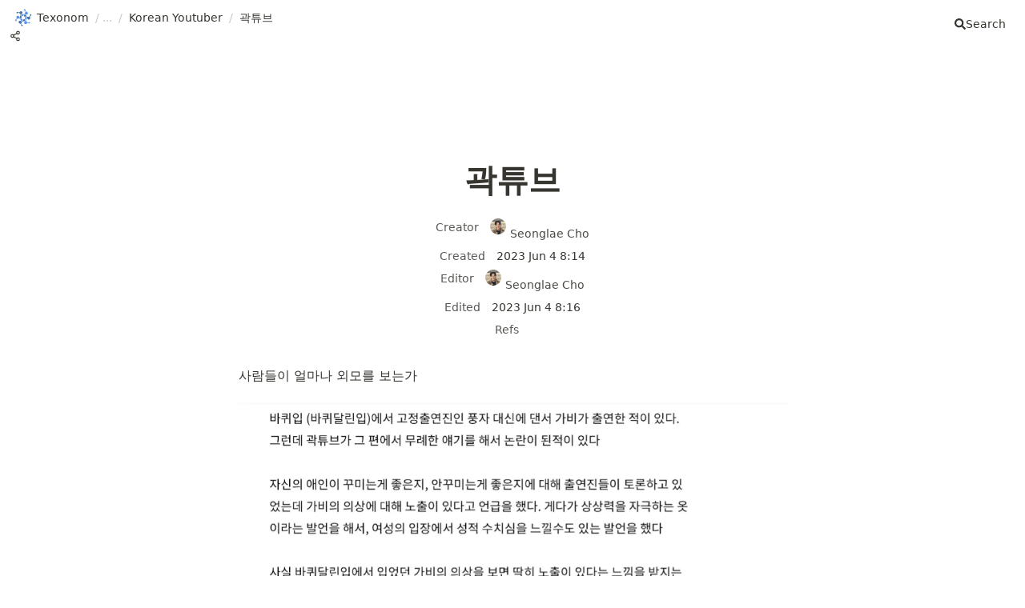

--- FILE ---
content_type: text/html; charset=utf-8
request_url: https://texonom.com/514514400c6f4fb98e1d396a3b25862b
body_size: 17586
content:
<!DOCTYPE html><html lang="ko"><head><meta charSet="utf-8" data-next-head=""/><meta name="viewport" content="width=device-width, initial-scale=1, shrink-to-fit=no" data-next-head=""/><meta http-equiv="Content-Type" content="text/html; charset=utf-8" data-next-head=""/><link rel="preconnect" href="https://www.googletagmanager.com" data-next-head=""/><link rel="preload" href="/favicon-32x32.png" as="image" fetchPriority="high" data-next-head=""/><meta http-equiv="Content-Security-Policy" content="default-src &#x27;self&#x27;; script-src &#x27;self&#x27; &#x27;unsafe-inline&#x27; &#x27;unsafe-eval&#x27; https://static.cloudflareinsights.com https://www.googletagmanager.com https://vercel.live https://googleads.g.doubleclick.net https://www.googleadservices.com https://va.vercel-scripts.com; connect-src &#x27;self&#x27; https://vitals.vercel-insights.com https://analytics.google.com https://*.analytics.google.com https://www.google.com https://stats.g.doubleclick.net https://*.pusher.com wss://*.pusher.com https://vercel.live; style-src &#x27;self&#x27; &#x27;unsafe-hashes&#x27; &#x27;unsafe-inline&#x27;; img-src * data: blob: &#x27;unsafe-inline&#x27;;  font-src * data: blob: ; frame-src * data: blob: ;  media-src * data: blob: ;" data-next-head=""/><meta name="theme-color" content="#202229" data-next-head=""/><meta property="og:type" content="website" data-next-head=""/><meta property="og:site_name" content="Texonom" data-next-head=""/><meta property="twitter:domain" content="texonom.com" data-next-head=""/><meta name="twitter:creator" content="@@SeonglaeC" data-next-head=""/><meta name="description" content="사람들이 얼마나 외모를 보는가
Untitled" data-next-head=""/><meta property="og:description" content="사람들이 얼마나 외모를 보는가
Untitled" data-next-head=""/><meta name="twitter:description" content="사람들이 얼마나 외모를 보는가
Untitled" data-next-head=""/><meta name="twitter:card" content="summary_large_image" data-next-head=""/><meta name="twitter:image" content="https://texonom.com/api/social-image?id=51451440-0c6f-4fb9-8e1d-396a3b25862b" data-next-head=""/><meta property="og:image" content="https://texonom.com/api/social-image?id=51451440-0c6f-4fb9-8e1d-396a3b25862b" data-next-head=""/><meta property="og:url" content="https://texonom.com/곽튜브-514514400c6f4fb98e1d396a3b25862b" data-next-head=""/><meta property="twitter:url" content="https://texonom.com/곽튜브-514514400c6f4fb98e1d396a3b25862b" data-next-head=""/><meta property="og:title" content="곽튜브" data-next-head=""/><meta name="twitter:title" content="곽튜브" data-next-head=""/><title data-next-head="">곽튜브</title><link rel="canonical" href="https://texonom.com/곽튜브-514514400c6f4fb98e1d396a3b25862b" data-next-head=""/><link rel="shortcut icon" href="/favicon.svg" type="image/svg+xml"/><link href="/favicon-48x48.png" rel="icon" sizes="48x48" type="image/png"/><link href="/favicon-32x32.png" rel="icon" sizes="32x32" type="image/png"/><link href="/favicon-16x16.png" rel="icon" sizes="16x16" type="image/png"/><meta name="apple-mobile-web-app-capable" content="yes"/><meta name="apple-mobile-web-app-status-bar-style" content="black-translucent"/><link rel="manifest" href="/manifest.json"/><link href="/apple-touch-icon-57x57.png" rel="apple-touch-icon" sizes="57x57"/><link href="/apple-touch-icon-60x60.png" rel="apple-touch-icon" sizes="60x60"/><link href="/apple-touch-icon-72x72.png" rel="apple-touch-icon" sizes="72x72"/><link href="/apple-touch-icon-76x76.png" rel="apple-touch-icon" sizes="76x76"/><link href="/apple-touch-icon-114x114.png" rel="apple-touch-icon" sizes="114x114"/><link href="/apple-touch-icon-120x120.png" rel="apple-touch-icon" sizes="120x120"/><link href="/apple-touch-icon-144x144.png" rel="apple-touch-icon" sizes="144x144"/><link href="/apple-touch-icon-152x152.png" rel="apple-touch-icon" sizes="152x152"/><link href="/apple-touch-icon-167x167.png" rel="apple-touch-icon" sizes="167x167"/><link data-next-font="" rel="preconnect" href="/" crossorigin="anonymous"/><link rel="preload" href="/_next/static/css/bf780ab0e3fd344e.css?dpl=dpl_Cb5PFcj5pPx1uvz6RGhSB7N8Yv39" as="style"/><script type="application/ld+json" data-next-head="">{"@context":"https://schema.org","@type":"WebSite","url":"https://texonom.com","name":"곽튜브","description":"사람들이 얼마나 외모를 보는가\nUntitled"}</script><link rel="stylesheet" href="/_next/static/css/bf780ab0e3fd344e.css?dpl=dpl_Cb5PFcj5pPx1uvz6RGhSB7N8Yv39" data-n-g=""/><noscript data-n-css=""></noscript><script defer="" noModule="" src="/_next/static/chunks/polyfills-42372ed130431b0a.js?dpl=dpl_Cb5PFcj5pPx1uvz6RGhSB7N8Yv39"></script><script defer="" src="/_next/static/chunks/703.fb88abe14629518a.js?dpl=dpl_Cb5PFcj5pPx1uvz6RGhSB7N8Yv39"></script><script defer="" src="/_next/static/chunks/4765c5a6.dadae600ef4e9d1c.js?dpl=dpl_Cb5PFcj5pPx1uvz6RGhSB7N8Yv39"></script><script defer="" src="/_next/static/chunks/453.49228b0183c83b0d.js?dpl=dpl_Cb5PFcj5pPx1uvz6RGhSB7N8Yv39"></script><script defer="" src="/_next/static/chunks/e941ed6f.6b89c95f6f3a6b58.js?dpl=dpl_Cb5PFcj5pPx1uvz6RGhSB7N8Yv39"></script><script defer="" src="/_next/static/chunks/963.ccc7a5e0c14384a7.js?dpl=dpl_Cb5PFcj5pPx1uvz6RGhSB7N8Yv39"></script><script src="/_next/static/chunks/webpack-958c0511aca08936.js?dpl=dpl_Cb5PFcj5pPx1uvz6RGhSB7N8Yv39" defer=""></script><script src="/_next/static/chunks/framework-a22d246ea7289902.js?dpl=dpl_Cb5PFcj5pPx1uvz6RGhSB7N8Yv39" defer=""></script><script src="/_next/static/chunks/main-eb8a1a9415b74224.js?dpl=dpl_Cb5PFcj5pPx1uvz6RGhSB7N8Yv39" defer=""></script><script src="/_next/static/chunks/pages/_app-01fa0d3216368826.js?dpl=dpl_Cb5PFcj5pPx1uvz6RGhSB7N8Yv39" defer=""></script><script src="/_next/static/chunks/be11f66b-2c9523d023e68f9e.js?dpl=dpl_Cb5PFcj5pPx1uvz6RGhSB7N8Yv39" defer=""></script><script src="/_next/static/chunks/aa57f8f7-ca0056790248b5c1.js?dpl=dpl_Cb5PFcj5pPx1uvz6RGhSB7N8Yv39" defer=""></script><script src="/_next/static/chunks/0-3d4e32a784300f3b.js?dpl=dpl_Cb5PFcj5pPx1uvz6RGhSB7N8Yv39" defer=""></script><script src="/_next/static/chunks/181-692973ab924cc8fe.js?dpl=dpl_Cb5PFcj5pPx1uvz6RGhSB7N8Yv39" defer=""></script><script src="/_next/static/chunks/818-505f7fd02c7192ea.js?dpl=dpl_Cb5PFcj5pPx1uvz6RGhSB7N8Yv39" defer=""></script><script src="/_next/static/chunks/264-1eec48b851c09a0a.js?dpl=dpl_Cb5PFcj5pPx1uvz6RGhSB7N8Yv39" defer=""></script><script src="/_next/static/chunks/pages/%5BpageId%5D-b6acd9546ffb4b99.js?dpl=dpl_Cb5PFcj5pPx1uvz6RGhSB7N8Yv39" defer=""></script><script src="/_next/static/Hgrxud7T7sNYsjJeRdNF2/_buildManifest.js?dpl=dpl_Cb5PFcj5pPx1uvz6RGhSB7N8Yv39" defer=""></script><script src="/_next/static/Hgrxud7T7sNYsjJeRdNF2/_ssgManifest.js?dpl=dpl_Cb5PFcj5pPx1uvz6RGhSB7N8Yv39" defer=""></script></head><body><script>
const storageKey = 'theme'
function setBodyClass(theme) {
  document.body.classList.remove(...document.body.classList)
  document.body.classList.add(theme)
}
const preferDarkQuery = '(prefers-color-scheme: dark)'
const mql = window.matchMedia(preferDarkQuery)
const supportsColorSchemeQuery = mql.media === preferDarkQuery
let localStorageTheme = null
try {
  localStorageTheme = localStorage.getItem(storageKey)
} catch (err) {}
const localStorageExists = localStorageTheme !== null
if (localStorageExists) {
  localStorageTheme = localStorageTheme
  setBodyClass(localStorageTheme)
} else if (supportsColorSchemeQuery) {
  setBodyClass(mql.matches ? 'dark' : 'light')
}
</script><link rel="preload" as="image" href="https://www.notion.so/image/attachment%3A27e555f0-bdf6-4fec-b854-1e189b399a8f%3Afavicon.svg?table=block&amp;id=04089c8a-e353-4bf7-9512-fc495944b321&amp;cache=v2" fetchPriority="high"/><link rel="preload" as="image" href="https://www.notion.so/image/https%3A%2F%2Fs3-us-west-2.amazonaws.com%2Fpublic.notion-static.com%2F474a9417-ba81-4a26-934c-fd28c8743c2f%2Fsadfadsf.jpg?table=block&amp;id=51451440-0c6f-4fb9-8e1d-396a3b25862b&amp;cache=v2"/><div id="__next"><script>((e,i,s,u,m,a,l,h)=>{let d=document.documentElement,w=["light","dark"];function p(n){(Array.isArray(e)?e:[e]).forEach(y=>{let k=y==="class",S=k&&a?m.map(f=>a[f]||f):m;k?(d.classList.remove(...S),d.classList.add(a&&a[n]?a[n]:n)):d.setAttribute(y,n)}),R(n)}function R(n){h&&w.includes(n)&&(d.style.colorScheme=n)}function c(){return window.matchMedia("(prefers-color-scheme: dark)").matches?"dark":"light"}if(u)p(u);else try{let n=localStorage.getItem(i)||s,y=l&&n==="system"?c():n;p(y)}catch(n){}})("class","theme","system",null,["light","dark"],null,true,true)</script><div><div class="notion notion-app notion-block-514514400c6f4fb98e1d396a3b25862b "><div class="notion-viewport"></div><div class="notion-frame"><header class="notion-header"><div class="notion-nav-header w-full max-w-[83.333%] max-sm:max-w-full mx-auto flex items-center justify-between gap-2"><div class="flex items-center gap-2 flex-1 min-w-0"><div class="breadcrumbs"><a class="breadcrumb false" href="/"><div class="
        notion-page-icon-inline
        notion-page-icon-image
      "><img alt="Texonom" fetchPriority="high" loading="eager" width="674" height="674" decoding="async" data-nimg="1" class="icon notion-page-icon" style="color:transparent;max-width:100%;height:auto;background-size:cover;background-position:50% 50%;background-repeat:no-repeat;background-image:url(&quot;data:image/svg+xml;charset=utf-8,%3Csvg xmlns=&#x27;http://www.w3.org/2000/svg&#x27; viewBox=&#x27;0 0 674 674&#x27;%3E%3Cfilter id=&#x27;b&#x27; color-interpolation-filters=&#x27;sRGB&#x27;%3E%3CfeGaussianBlur stdDeviation=&#x27;20&#x27;/%3E%3CfeColorMatrix values=&#x27;1 0 0 0 0 0 1 0 0 0 0 0 1 0 0 0 0 0 100 -1&#x27; result=&#x27;s&#x27;/%3E%3CfeFlood x=&#x27;0&#x27; y=&#x27;0&#x27; width=&#x27;100%25&#x27; height=&#x27;100%25&#x27;/%3E%3CfeComposite operator=&#x27;out&#x27; in=&#x27;s&#x27;/%3E%3CfeComposite in2=&#x27;SourceGraphic&#x27;/%3E%3CfeGaussianBlur stdDeviation=&#x27;20&#x27;/%3E%3C/filter%3E%3Cimage width=&#x27;100%25&#x27; height=&#x27;100%25&#x27; x=&#x27;0&#x27; y=&#x27;0&#x27; preserveAspectRatio=&#x27;none&#x27; style=&#x27;filter: url(%23b);&#x27; href=&#x27;[data-uri]&#x27;/%3E%3C/svg%3E&quot;)" src="https://www.notion.so/image/attachment%3A27e555f0-bdf6-4fec-b854-1e189b399a8f%3Afavicon.svg?table=block&amp;id=04089c8a-e353-4bf7-9512-fc495944b321&amp;cache=v2"/></div><span class="title">Texonom</span></a><span class="spacer">/</span><a class="breadcrumb false" href="/society"><div class="
        notion-page-icon-inline
        notion-page-icon-image
      "><img alt="Society" loading="lazy" width="512" height="512" decoding="async" data-nimg="1" class="icon notion-page-icon" style="color:transparent;max-width:100%;height:auto;background-size:cover;background-position:50% 50%;background-repeat:no-repeat;background-image:url(&quot;data:image/svg+xml;charset=utf-8,%3Csvg xmlns=&#x27;http://www.w3.org/2000/svg&#x27; viewBox=&#x27;0 0 512 512&#x27;%3E%3Cfilter id=&#x27;b&#x27; color-interpolation-filters=&#x27;sRGB&#x27;%3E%3CfeGaussianBlur stdDeviation=&#x27;20&#x27;/%3E%3CfeColorMatrix values=&#x27;1 0 0 0 0 0 1 0 0 0 0 0 1 0 0 0 0 0 100 -1&#x27; result=&#x27;s&#x27;/%3E%3CfeFlood x=&#x27;0&#x27; y=&#x27;0&#x27; width=&#x27;100%25&#x27; height=&#x27;100%25&#x27;/%3E%3CfeComposite operator=&#x27;out&#x27; in=&#x27;s&#x27;/%3E%3CfeComposite in2=&#x27;SourceGraphic&#x27;/%3E%3CfeGaussianBlur stdDeviation=&#x27;20&#x27;/%3E%3C/filter%3E%3Cimage width=&#x27;100%25&#x27; height=&#x27;100%25&#x27; x=&#x27;0&#x27; y=&#x27;0&#x27; preserveAspectRatio=&#x27;none&#x27; style=&#x27;filter: url(%23b);&#x27; href=&#x27;[data-uri]&#x27;/%3E%3C/svg%3E&quot;)" src="https://www.notion.so/image/https%3A%2F%2Fs3-us-west-2.amazonaws.com%2Fsecure.notion-static.com%2F33710655-a2d9-489d-9f27-b5e235e56546%2Fanimat-road-trip-color.gif?table=block&amp;id=6d649d5e-3a1b-45ec-bfba-6ad536e6c987&amp;cache=v2"/></div><span class="title">Society</span></a><span class="spacer">/</span><a class="breadcrumb false" href="/social-science-dcc9b57706ab44a8b08f174fc62fce2a"><span class="title">Social Science</span></a><span class="spacer">/</span><a class="breadcrumb false" href="/economics-dccc99be84804201b50f1ab7c153f006"><div class="
        notion-page-icon-inline
        notion-page-icon-image
      "><img class="icon notion-page-icon" src="https://www.notion.so/image/https%3A%2F%2Fres.cloudinary.com%2Fdgggcrkxq%2Fimage%2Fupload%2Fv1576013724%2Fnoticon%2Flrq2jshiflyhramdco4v.svg?table=block&amp;id=dccc99be-8480-4201-b50f-1ab7c153f006&amp;cache=v2" alt="Economics" loading="lazy" decoding="async"/></div><span class="title">Economics</span></a><span class="spacer">/</span><a class="breadcrumb false" href="/economic-term-d9cd6483d4454e138671b4b7fe9ffd77"><span class="title">Economic Term</span></a><span class="spacer">/</span><a class="breadcrumb false" href="/creator-economy-0cc8e9e9f3684fb9b9c312b7a54e8767"><span class="title">Creator Economy</span></a><span class="spacer">/</span><a class="breadcrumb false" href="/creator-c887423182d54bc79f9324aee25d0afe"><span class="title">Creator</span></a><span class="spacer">/</span><a class="breadcrumb false" href="/youtuber-1cc1ae20d56c4b9e8bf9b8bcb1def727"><span class="title">Youtuber</span></a><span class="spacer">/</span><a class="breadcrumb false" href="/korean-youtuber-14f4fa37fd4c405787ffca3604a92bee"><span class="title">Korean Youtuber</span></a><span class="spacer">/</span><div class="breadcrumb active"><span class="title">곽튜브</span></div></div><span title="Share" class="inline-flex items-center cursor-pointer p-1 rounded opacity-60 hover:opacity-100 hover:bg-gray-300/40 transition"><svg stroke="currentColor" fill="none" stroke-width="2" viewBox="0 0 24 24" stroke-linecap="round" stroke-linejoin="round" class="w-4 h-4" height="1em" width="1em" xmlns="http://www.w3.org/2000/svg"><circle cx="18" cy="5" r="3"></circle><circle cx="6" cy="12" r="3"></circle><circle cx="18" cy="19" r="3"></circle><line x1="8.59" y1="13.51" x2="15.42" y2="17.49"></line><line x1="15.41" y1="6.51" x2="8.59" y2="10.49"></line></svg></span></div><div><div role="button" class="breadcrumb button notion-search-button"><svg stroke="currentColor" fill="currentColor" stroke-width="0" viewBox="0 0 512 512" class="searchIcon" height="1em" width="1em" xmlns="http://www.w3.org/2000/svg"><path d="M505 442.7L405.3 343c-4.5-4.5-10.6-7-17-7H372c27.6-35.3 44-79.7 44-128C416 93.1 322.9 0 208 0S0 93.1 0 208s93.1 208 208 208c48.3 0 92.7-16.4 128-44v16.3c0 6.4 2.5 12.5 7 17l99.7 99.7c9.4 9.4 24.6 9.4 33.9 0l28.3-28.3c9.4-9.4 9.4-24.6.1-34zM208 336c-70.7 0-128-57.2-128-128 0-70.7 57.2-128 128-128 70.7 0 128 57.2 128 128 0 70.7-57.2 128-128 128z"></path></svg><span class="title">Search</span></div></div></div></header><div class="notion-page-scroller"><main class="notion-page
                      notion-page-no-cover
                      notion-page-no-icon
                      notion-page-has-text-icon
                      notion-full-page
                      undefined
                      undefined
                      false"><div></div><h1 class="notion-title">곽튜브</h1><div class="notion-collection-page-properties"><div class="notion-collection-row "><div class="notion-collection-row-body"><div class="notion-collection-row-property"><div class="notion-collection-column-title"><svg viewBox="0 0 14 14" class="notion-collection-column-title-icon"><path d="M13.125 10.035c-.571-.55-2.324-1.504-3.5-2.16v-.834c.224-.322.42-.671.566-1.055.394-.242.746-.702.746-1.173 0-.458-.005-.87-.47-1.208C10.305 1.558 9.436 0 7 0S3.695 1.558 3.533 3.605c-.465.338-.47.75-.47 1.208 0 .471.352.93.746 1.173.146.384.342.733.566 1.055v.834c-1.176.656-2.929 1.61-3.5 2.16C.165 10.72 0 11.812 0 14h14c0-2.188-.164-3.281-.875-3.965z"></path></svg><div class="notion-collection-column-title-body">Creator</div></div><div class="notion-collection-row-value"><span class="notion-property notion-property-created_by"><div style="margin-right:1em;display:inline"><span class="notion-gray">Creator</span> </div><span><a class="notion-link" href="mailto:seonglae.cho.24@ucl.ac.uk"><img class="notion-user" src="https://www.notion.so/image/https%3A%2F%2Fs3-us-west-2.amazonaws.com%2Fpublic.notion-static.com%2F474a9417-ba81-4a26-934c-fd28c8743c2f%2Fsadfadsf.jpg?table=block&amp;id=51451440-0c6f-4fb9-8e1d-396a3b25862b&amp;cache=v2" alt="Seonglae Cho" style="display:inline;margin-right:0.3em;margin-bottom:0.3em"/>Seonglae Cho</a></span></span></div></div><div class="notion-collection-row-property"><div class="notion-collection-column-title"><svg viewBox="0 0 14 14" class="notion-collection-column-title-icon"><path d="M6.986 14c-1.79 0-3.582-.69-4.944-2.068-2.723-2.72-2.723-7.172 0-9.892 2.725-2.72 7.182-2.72 9.906 0A6.972 6.972 0 0114 6.996c0 1.88-.728 3.633-2.052 4.955A7.058 7.058 0 016.986 14zm3.285-6.99v1.645H5.526v-5.47h1.841v3.63h2.904v.194zm1.89-.014c0-1.379-.542-2.67-1.522-3.648-2.006-2.005-5.287-2.007-7.297-.009l-.009.009a5.168 5.168 0 000 7.295c2.01 2.007 5.297 2.007 7.306 0a5.119 5.119 0 001.521-3.647z"></path></svg><div class="notion-collection-column-title-body">Created</div></div><div class="notion-collection-row-value"><span class="notion-property notion-property-created_time"><div style="margin-right:1em;display:inline"><span class="notion-gray">Created</span> </div>2023 Jun 4 8:14</span></div></div><div class="notion-collection-row-property"><div class="notion-collection-column-title"><svg viewBox="0 0 14 14" class="notion-collection-column-title-icon"><path d="M13.125 10.035c-.571-.55-2.324-1.504-3.5-2.16v-.834c.224-.322.42-.671.566-1.055.394-.242.746-.702.746-1.173 0-.458-.005-.87-.47-1.208C10.305 1.558 9.436 0 7 0S3.695 1.558 3.533 3.605c-.465.338-.47.75-.47 1.208 0 .471.352.93.746 1.173.146.384.342.733.566 1.055v.834c-1.176.656-2.929 1.61-3.5 2.16C.165 10.72 0 11.812 0 14h14c0-2.188-.164-3.281-.875-3.965z"></path></svg><div class="notion-collection-column-title-body">Editor</div></div><div class="notion-collection-row-value"><span class="notion-property notion-property-last_edited_by"><div style="margin-right:1em;display:inline"><span class="notion-gray">Editor</span> </div><span><a class="notion-link" href="mailto:seonglae.cho.24@ucl.ac.uk"><img class="notion-user" src="https://www.notion.so/image/https%3A%2F%2Fs3-us-west-2.amazonaws.com%2Fpublic.notion-static.com%2F474a9417-ba81-4a26-934c-fd28c8743c2f%2Fsadfadsf.jpg?table=block&amp;id=51451440-0c6f-4fb9-8e1d-396a3b25862b&amp;cache=v2" alt="Seonglae Cho" style="display:inline;margin-right:0.3em;margin-bottom:0.3em"/>Seonglae Cho</a></span></span></div></div><div class="notion-collection-row-property"><div class="notion-collection-column-title"><svg viewBox="0 0 14 14" class="notion-collection-column-title-icon"><path d="M6.986 14c-1.79 0-3.582-.69-4.944-2.068-2.723-2.72-2.723-7.172 0-9.892 2.725-2.72 7.182-2.72 9.906 0A6.972 6.972 0 0114 6.996c0 1.88-.728 3.633-2.052 4.955A7.058 7.058 0 016.986 14zm3.285-6.99v1.645H5.526v-5.47h1.841v3.63h2.904v.194zm1.89-.014c0-1.379-.542-2.67-1.522-3.648-2.006-2.005-5.287-2.007-7.297-.009l-.009.009a5.168 5.168 0 000 7.295c2.01 2.007 5.297 2.007 7.306 0a5.119 5.119 0 001.521-3.647z"></path></svg><div class="notion-collection-column-title-body">Edited</div></div><div class="notion-collection-row-value"><span class="notion-property notion-property-last_edited_time"><div style="margin-right:1em;display:inline"><span class="notion-gray">Edited</span> </div>2023 Jun 4 8:16</span></div></div><div class="notion-collection-row-property"><div class="notion-collection-column-title"><svg viewBox="0 0 14 14" class="notion-collection-column-title-icon"><path d="M7 4.568a.5.5 0 00-.5-.5h-6a.5.5 0 00-.5.5v1.046a.5.5 0 00.5.5h6a.5.5 0 00.5-.5V4.568zM.5 1a.5.5 0 00-.5.5v1.045a.5.5 0 00.5.5h12a.5.5 0 00.5-.5V1.5a.5.5 0 00-.5-.5H.5zM0 8.682a.5.5 0 00.5.5h11a.5.5 0 00.5-.5V7.636a.5.5 0 00-.5-.5H.5a.5.5 0 00-.5.5v1.046zm0 3.068a.5.5 0 00.5.5h9a.5.5 0 00.5-.5v-1.045a.5.5 0 00-.5-.5h-9a.5.5 0 00-.5.5v1.045z"></path></svg><div class="notion-collection-column-title-body">Refs</div></div><div class="notion-collection-row-value"><span class="notion-property notion-property-text"><div style="margin-right:1em;display:inline"><span class="notion-gray">Refs</span> </div></span></div></div></div></div></div><div class="notion-page-content
                          null
                          false"><article class="notion-page-content-inner"><div class="notion-text undefined notion-block-96ce671ce87443688694f9a4b0f84c6b">사람들이 얼마나 외모를 보는가</div><figure class="notion-asset-wrapper
        notion-asset-wrapper-image
        
        notion-block-aa3331be446649a1b8c00cda776caa07"><div style="position:relative;display:flex;justify-content:center;align-self:center;width:100%;max-width:100%;flex-direction:column;height:100%"><img alt="notion image" loading="lazy" width="1076" height="1933" decoding="async" data-nimg="1" style="color:transparent;max-width:100%;height:auto;background-size:cover;background-position:50% 50%;background-repeat:no-repeat;background-image:url(&quot;data:image/svg+xml;charset=utf-8,%3Csvg xmlns=&#x27;http://www.w3.org/2000/svg&#x27; viewBox=&#x27;0 0 1076 1933&#x27;%3E%3Cfilter id=&#x27;b&#x27; color-interpolation-filters=&#x27;sRGB&#x27;%3E%3CfeGaussianBlur stdDeviation=&#x27;20&#x27;/%3E%3CfeColorMatrix values=&#x27;1 0 0 0 0 0 1 0 0 0 0 0 1 0 0 0 0 0 100 -1&#x27; result=&#x27;s&#x27;/%3E%3CfeFlood x=&#x27;0&#x27; y=&#x27;0&#x27; width=&#x27;100%25&#x27; height=&#x27;100%25&#x27;/%3E%3CfeComposite operator=&#x27;out&#x27; in=&#x27;s&#x27;/%3E%3CfeComposite in2=&#x27;SourceGraphic&#x27;/%3E%3CfeGaussianBlur stdDeviation=&#x27;20&#x27;/%3E%3C/filter%3E%3Cimage width=&#x27;100%25&#x27; height=&#x27;100%25&#x27; x=&#x27;0&#x27; y=&#x27;0&#x27; preserveAspectRatio=&#x27;none&#x27; style=&#x27;filter: url(%23b);&#x27; href=&#x27;[data-uri]&#x27;/%3E%3C/svg%3E&quot;)" src="https://www.notion.so/image/https%3A%2F%2Fs3-us-west-2.amazonaws.com%2Fsecure.notion-static.com%2F0db1c55c-8fec-40d6-ae1e-ba3a309fdb44%2FUntitled.png?table=block&amp;id=aa3331be-4466-49a1-b8c0-0cda776caa07&amp;cache=v2"/></div></figure></article></div><section class="rounded-lg w-full p-0"><h3 class="notion-h3 font-bold !mb-2 ml-1">Recommendations</h3><div class="flex flex-col gap-4"><div class="animate-pulse bg-zinc-200 p-4 rounded-lg dark:bg-zinc-700"><div class="h-6 bg-zinc-100 rounded w-1/4 dark:bg-zinc-600"></div><div class="h-4 bg-zinc-100 rounded w-3/4 mt-2 dark:bg-zinc-600"></div></div><div class="animate-pulse bg-zinc-200 p-4 rounded-lg dark:bg-zinc-700"><div class="h-6 bg-zinc-100 rounded w-1/4 dark:bg-zinc-600"></div><div class="h-4 bg-zinc-100 rounded w-3/4 mt-2 dark:bg-zinc-600"></div></div><div class="animate-pulse bg-zinc-200 p-4 rounded-lg dark:bg-zinc-700"><div class="h-6 bg-zinc-100 rounded w-1/4 dark:bg-zinc-600"></div><div class="h-4 bg-zinc-100 rounded w-3/4 mt-2 dark:bg-zinc-600"></div></div></div></section><header class="notion-header"><div class="breadcrumbs"><a class="breadcrumb false" href="/"><div class="
        notion-page-icon-inline
        notion-page-icon-image
      "><img alt="Texonom" fetchPriority="high" loading="eager" width="674" height="674" decoding="async" data-nimg="1" class="icon notion-page-icon" style="color:transparent;max-width:100%;height:auto;background-size:cover;background-position:50% 50%;background-repeat:no-repeat;background-image:url(&quot;data:image/svg+xml;charset=utf-8,%3Csvg xmlns=&#x27;http://www.w3.org/2000/svg&#x27; viewBox=&#x27;0 0 674 674&#x27;%3E%3Cfilter id=&#x27;b&#x27; color-interpolation-filters=&#x27;sRGB&#x27;%3E%3CfeGaussianBlur stdDeviation=&#x27;20&#x27;/%3E%3CfeColorMatrix values=&#x27;1 0 0 0 0 0 1 0 0 0 0 0 1 0 0 0 0 0 100 -1&#x27; result=&#x27;s&#x27;/%3E%3CfeFlood x=&#x27;0&#x27; y=&#x27;0&#x27; width=&#x27;100%25&#x27; height=&#x27;100%25&#x27;/%3E%3CfeComposite operator=&#x27;out&#x27; in=&#x27;s&#x27;/%3E%3CfeComposite in2=&#x27;SourceGraphic&#x27;/%3E%3CfeGaussianBlur stdDeviation=&#x27;20&#x27;/%3E%3C/filter%3E%3Cimage width=&#x27;100%25&#x27; height=&#x27;100%25&#x27; x=&#x27;0&#x27; y=&#x27;0&#x27; preserveAspectRatio=&#x27;none&#x27; style=&#x27;filter: url(%23b);&#x27; href=&#x27;[data-uri]&#x27;/%3E%3C/svg%3E&quot;)" src="https://www.notion.so/image/attachment%3A27e555f0-bdf6-4fec-b854-1e189b399a8f%3Afavicon.svg?table=block&amp;id=04089c8a-e353-4bf7-9512-fc495944b321&amp;cache=v2"/></div><span class="title">Texonom</span></a><span class="spacer">/</span><a class="breadcrumb false" href="/society"><div class="
        notion-page-icon-inline
        notion-page-icon-image
      "><img alt="Society" loading="lazy" width="512" height="512" decoding="async" data-nimg="1" class="icon notion-page-icon" style="color:transparent;max-width:100%;height:auto;background-size:cover;background-position:50% 50%;background-repeat:no-repeat;background-image:url(&quot;data:image/svg+xml;charset=utf-8,%3Csvg xmlns=&#x27;http://www.w3.org/2000/svg&#x27; viewBox=&#x27;0 0 512 512&#x27;%3E%3Cfilter id=&#x27;b&#x27; color-interpolation-filters=&#x27;sRGB&#x27;%3E%3CfeGaussianBlur stdDeviation=&#x27;20&#x27;/%3E%3CfeColorMatrix values=&#x27;1 0 0 0 0 0 1 0 0 0 0 0 1 0 0 0 0 0 100 -1&#x27; result=&#x27;s&#x27;/%3E%3CfeFlood x=&#x27;0&#x27; y=&#x27;0&#x27; width=&#x27;100%25&#x27; height=&#x27;100%25&#x27;/%3E%3CfeComposite operator=&#x27;out&#x27; in=&#x27;s&#x27;/%3E%3CfeComposite in2=&#x27;SourceGraphic&#x27;/%3E%3CfeGaussianBlur stdDeviation=&#x27;20&#x27;/%3E%3C/filter%3E%3Cimage width=&#x27;100%25&#x27; height=&#x27;100%25&#x27; x=&#x27;0&#x27; y=&#x27;0&#x27; preserveAspectRatio=&#x27;none&#x27; style=&#x27;filter: url(%23b);&#x27; href=&#x27;[data-uri]&#x27;/%3E%3C/svg%3E&quot;)" src="https://www.notion.so/image/https%3A%2F%2Fs3-us-west-2.amazonaws.com%2Fsecure.notion-static.com%2F33710655-a2d9-489d-9f27-b5e235e56546%2Fanimat-road-trip-color.gif?table=block&amp;id=6d649d5e-3a1b-45ec-bfba-6ad536e6c987&amp;cache=v2"/></div><span class="title">Society</span></a><span class="spacer">/</span><a class="breadcrumb false" href="/social-science-dcc9b57706ab44a8b08f174fc62fce2a"><span class="title">Social Science</span></a><span class="spacer">/</span><a class="breadcrumb false" href="/economics-dccc99be84804201b50f1ab7c153f006"><div class="
        notion-page-icon-inline
        notion-page-icon-image
      "><img class="icon notion-page-icon" src="https://www.notion.so/image/https%3A%2F%2Fres.cloudinary.com%2Fdgggcrkxq%2Fimage%2Fupload%2Fv1576013724%2Fnoticon%2Flrq2jshiflyhramdco4v.svg?table=block&amp;id=dccc99be-8480-4201-b50f-1ab7c153f006&amp;cache=v2" alt="Economics" loading="lazy" decoding="async"/></div><span class="title">Economics</span></a><span class="spacer">/</span><a class="breadcrumb false" href="/economic-term-d9cd6483d4454e138671b4b7fe9ffd77"><span class="title">Economic Term</span></a><span class="spacer">/</span><a class="breadcrumb false" href="/creator-economy-0cc8e9e9f3684fb9b9c312b7a54e8767"><span class="title">Creator Economy</span></a><span class="spacer">/</span><a class="breadcrumb false" href="/creator-c887423182d54bc79f9324aee25d0afe"><span class="title">Creator</span></a><span class="spacer">/</span><a class="breadcrumb false" href="/youtuber-1cc1ae20d56c4b9e8bf9b8bcb1def727"><span class="title">Youtuber</span></a><span class="spacer">/</span><a class="breadcrumb false" href="/korean-youtuber-14f4fa37fd4c405787ffca3604a92bee"><span class="title">Korean Youtuber</span></a><span class="spacer">/</span><div class="breadcrumb active"><span class="title">곽튜브</span></div></div></header></main></div></div></div><footer class="flex items-center dark:text-white mx-auto mt-auto mb-0 p-4 w-full max-w-[83.333%] max-sm:max-w-full justify-between flex-row max-sm:flex-col select-none"><div class="items-center flex select-none text-xs order-1 max-sm:order-3 mt-1"><span>Copyright </span><a class="notion-link font-black" href="/seonglae">Seonglae Cho</a></div><div class="order-2 max-sm:order-1"></div><div class="flex space-x-2 order-3 max-sm:order-2"><a class="inline-flex cursor-pointer hover:text-light-blue-500 text-2xl p-2 transition-colors" title="Twitter @@SeonglaeC" target="_blank" rel="noopener noreferrer" href="https://twitter.com/@SeonglaeC"><svg stroke="currentColor" fill="currentColor" stroke-width="0" viewBox="0 0 512 512" height="1em" width="1em" xmlns="http://www.w3.org/2000/svg"><path d="M459.37 151.716c.325 4.548.325 9.097.325 13.645 0 138.72-105.583 298.558-298.558 298.558-59.452 0-114.68-17.219-161.137-47.106 8.447.974 16.568 1.299 25.34 1.299 49.055 0 94.213-16.568 130.274-44.832-46.132-.975-84.792-31.188-98.112-72.772 6.498.974 12.995 1.624 19.818 1.624 9.421 0 18.843-1.3 27.614-3.573-48.081-9.747-84.143-51.98-84.143-102.985v-1.299c13.969 7.797 30.214 12.67 47.431 13.319-28.264-18.843-46.781-51.005-46.781-87.391 0-19.492 5.197-37.36 14.294-52.954 51.655 63.675 129.3 105.258 216.365 109.807-1.624-7.797-2.599-15.918-2.599-24.04 0-57.828 46.782-104.934 104.934-104.934 30.213 0 57.502 12.67 76.67 33.137 23.715-4.548 46.456-13.32 66.599-25.34-7.798 24.366-24.366 44.833-46.132 57.827 21.117-2.273 41.584-8.122 60.426-16.243-14.292 20.791-32.161 39.308-52.628 54.253z"></path></svg></a><a class="inline-flex cursor-pointer hover:text-indigo-500 text-2xl p-2 transition-colors" title="GitHub @seonglae" target="_blank" rel="noopener noreferrer" href="https://github.com/seonglae"><svg stroke="currentColor" fill="currentColor" stroke-width="0" viewBox="0 0 496 512" height="1em" width="1em" xmlns="http://www.w3.org/2000/svg"><path d="M165.9 397.4c0 2-2.3 3.6-5.2 3.6-3.3.3-5.6-1.3-5.6-3.6 0-2 2.3-3.6 5.2-3.6 3-.3 5.6 1.3 5.6 3.6zm-31.1-4.5c-.7 2 1.3 4.3 4.3 4.9 2.6 1 5.6 0 6.2-2s-1.3-4.3-4.3-5.2c-2.6-.7-5.5.3-6.2 2.3zm44.2-1.7c-2.9.7-4.9 2.6-4.6 4.9.3 2 2.9 3.3 5.9 2.6 2.9-.7 4.9-2.6 4.6-4.6-.3-1.9-3-3.2-5.9-2.9zM244.8 8C106.1 8 0 113.3 0 252c0 110.9 69.8 205.8 169.5 239.2 12.8 2.3 17.3-5.6 17.3-12.1 0-6.2-.3-40.4-.3-61.4 0 0-70 15-84.7-29.8 0 0-11.4-29.1-27.8-36.6 0 0-22.9-15.7 1.6-15.4 0 0 24.9 2 38.6 25.8 21.9 38.6 58.6 27.5 72.9 20.9 2.3-16 8.8-27.1 16-33.7-55.9-6.2-112.3-14.3-112.3-110.5 0-27.5 7.6-41.3 23.6-58.9-2.6-6.5-11.1-33.3 2.6-67.9 20.9-6.5 69 27 69 27 20-5.6 41.5-8.5 62.8-8.5s42.8 2.9 62.8 8.5c0 0 48.1-33.6 69-27 13.7 34.7 5.2 61.4 2.6 67.9 16 17.7 25.8 31.5 25.8 58.9 0 96.5-58.9 104.2-114.8 110.5 9.2 7.9 17 22.9 17 46.4 0 33.7-.3 75.4-.3 83.6 0 6.5 4.6 14.4 17.3 12.1C428.2 457.8 496 362.9 496 252 496 113.3 383.5 8 244.8 8zM97.2 352.9c-1.3 1-1 3.3.7 5.2 1.6 1.6 3.9 2.3 5.2 1 1.3-1 1-3.3-.7-5.2-1.6-1.6-3.9-2.3-5.2-1zm-10.8-8.1c-.7 1.3.3 2.9 2.3 3.9 1.6 1 3.6.7 4.3-.7.7-1.3-.3-2.9-2.3-3.9-2-.6-3.6-.3-4.3.7zm32.4 35.6c-1.6 1.3-1 4.3 1.3 6.2 2.3 2.3 5.2 2.6 6.5 1 1.3-1.3.7-4.3-1.3-6.2-2.2-2.3-5.2-2.6-6.5-1zm-11.4-14.7c-1.6 1-1.6 3.6 0 5.9 1.6 2.3 4.3 3.3 5.6 2.3 1.6-1.3 1.6-3.9 0-6.2-1.4-2.3-4-3.3-5.6-2z"></path></svg></a><a class="inline-flex cursor-pointer hover:text-blue-500 text-2xl p-2 transition-colors" title="LinkedIn Seonglae Cho" target="_blank" rel="noopener noreferrer" href="https://www.linkedin.com/in/seonglae"><svg stroke="currentColor" fill="currentColor" stroke-width="0" viewBox="0 0 448 512" height="1em" width="1em" xmlns="http://www.w3.org/2000/svg"><path d="M416 32H31.9C14.3 32 0 46.5 0 64.3v383.4C0 465.5 14.3 480 31.9 480H416c17.6 0 32-14.5 32-32.3V64.3c0-17.8-14.4-32.3-32-32.3zM135.4 416H69V202.2h66.5V416zm-33.2-243c-21.3 0-38.5-17.3-38.5-38.5S80.9 96 102.2 96c21.2 0 38.5 17.3 38.5 38.5 0 21.3-17.2 38.5-38.5 38.5zm282.1 243h-66.4V312c0-24.8-.5-56.7-34.5-56.7-34.6 0-39.9 27-39.9 54.9V416h-66.4V202.2h63.7v29.2h.9c8.9-16.8 30.6-34.5 62.9-34.5 67.2 0 79.7 44.3 79.7 101.9V416z"></path></svg></a></div></footer></div></div><script id="__NEXT_DATA__" type="application/json">{"props":{"pageProps":{"site":{"domain":"texonom.com","name":"Texonom","rootNotionPageId":"04089c8ae3534bf79512fc495944b321","rootNotionSpaceId":"0bf522c6-2468-4c71-99e3-68f5a25d4225","description":"Taxonomy knowledge graph with debates"},"recordMap":{"block":{"51451440-0c6f-4fb9-8e1d-396a3b25862b":{"value":{"id":"51451440-0c6f-4fb9-8e1d-396a3b25862b","version":45,"type":"page","properties":{"title":[["곽튜브"]]},"content":["96ce671c-e874-4368-8694-f9a4b0f84c6b","aa3331be-4466-49a1-b8c0-0cda776caa07"],"created_time":1685866462770,"last_edited_time":1685866560857,"parent_id":"39b1b0f6-1988-4b26-8254-d1563fb9a289","parent_table":"collection","alive":true,"created_by_id":"cc6eaf5c-fcd5-409e-a6df-675cb86c358f","last_edited_by_id":"cc6eaf5c-fcd5-409e-a6df-675cb86c358f","space_id":"0bf522c6-2468-4c71-99e3-68f5a25d4225"},"role":"reader"},"6792b712-4fc6-438b-8a4d-39366e84d24b":{"value":{"id":"6792b712-4fc6-438b-8a4d-39366e84d24b","type":"collection_view","view_ids":["a765c4ed-670e-480d-a60e-dbc9630c32cf"],"collection_id":"39b1b0f6-1988-4b26-8254-d1563fb9a289","format":{"collection_pointer":{"id":"39b1b0f6-1988-4b26-8254-d1563fb9a289","table":"collection","spaceId":"0bf522c6-2468-4c71-99e3-68f5a25d4225"}},"created_time":1685866512304,"last_edited_time":1685866560858,"parent_id":"14f4fa37-fd4c-4057-87ff-ca3604a92bee","parent_table":"block","alive":true,"space_id":"0bf522c6-2468-4c71-99e3-68f5a25d4225","crdt_format_version":1,"crdt_data":{"title":{"r":"_bmMVs4Ud5_ZCr_8JOLnfQ,\"start\",\"end\"","n":{"_bmMVs4Ud5_ZCr_8JOLnfQ,\"start\",\"end\"":{"s":{"x":"_bmMVs4Ud5_ZCr_8JOLnfQ","i":[{"t":"s"},{"t":"e"}],"l":""},"c":[]}}}}},"role":"reader"},"14f4fa37-fd4c-4057-87ff-ca3604a92bee":{"value":{"id":"14f4fa37-fd4c-4057-87ff-ca3604a92bee","type":"page","properties":{"title":[["Korean Youtuber"]]},"format":{},"created_time":1685514886053,"last_edited_time":1685866560858,"parent_id":"065ec671-26a4-4c60-9dea-435db24e7654","parent_table":"collection","alive":true,"created_by_id":"cc6eaf5c-fcd5-409e-a6df-675cb86c358f","last_edited_by_id":"cc6eaf5c-fcd5-409e-a6df-675cb86c358f","space_id":"0bf522c6-2468-4c71-99e3-68f5a25d4225","crdt_format_version":1,"crdt_data":{"title":{"r":"_Z9JR7g-CyeB1XSb2LY2Og,\"start\",\"end\"","n":{"_Z9JR7g-CyeB1XSb2LY2Og,\"start\",\"end\"":{"s":{"x":"_Z9JR7g-CyeB1XSb2LY2Og","i":[{"t":"s"},{"t":"t","i":["5wKBtQhxhbZd",1],"o":"start","l":15,"c":"Korean Youtuber"},{"t":"e"}],"l":""},"c":[]}}}}},"role":"reader"},"fd6aad9e-d376-45e2-b23d-bf076e5d806e":{"value":{"id":"fd6aad9e-d376-45e2-b23d-bf076e5d806e","type":"collection_view","view_ids":["5b23fe4a-8e5b-4afc-86dd-e333ef22f758"],"collection_id":"065ec671-26a4-4c60-9dea-435db24e7654","format":{"collection_pointer":{"id":"065ec671-26a4-4c60-9dea-435db24e7654","table":"collection","spaceId":"0bf522c6-2468-4c71-99e3-68f5a25d4225"}},"created_time":1685514886065,"last_edited_time":1685866503316,"parent_id":"1cc1ae20-d56c-4b9e-8bf9-b8bcb1def727","parent_table":"block","alive":true,"space_id":"0bf522c6-2468-4c71-99e3-68f5a25d4225","crdt_format_version":1,"crdt_data":{"title":{"r":"nAWXGznvkZM9m2Wn1Xgfvw,\"start\",\"end\"","n":{"nAWXGznvkZM9m2Wn1Xgfvw,\"start\",\"end\"":{"s":{"x":"nAWXGznvkZM9m2Wn1Xgfvw","i":[{"t":"s"},{"t":"e"}],"l":""},"c":[]}}}}},"role":"reader"},"1cc1ae20-d56c-4b9e-8bf9-b8bcb1def727":{"value":{"id":"1cc1ae20-d56c-4b9e-8bf9-b8bcb1def727","type":"page","properties":{"tk}@":[["‣",[["p","5d0b4fb1-ed8d-463b-9676-858540730e37","0bf522c6-2468-4c71-99e3-68f5a25d4225"]]],[" "]],"title":[["Youtuber"]]},"created_time":1635734100000,"last_edited_time":1698934451577,"parent_id":"3f56b393-c199-4cc8-8f2e-aeeff99121c6","parent_table":"collection","alive":true,"created_by_id":"cc6eaf5c-fcd5-409e-a6df-675cb86c358f","last_edited_by_id":"cc6eaf5c-fcd5-409e-a6df-675cb86c358f","space_id":"0bf522c6-2468-4c71-99e3-68f5a25d4225","crdt_format_version":1,"crdt_data":{"title":{"r":"WMBACS-OYdnofvEr78onEw,\"start\",\"end\"","n":{"WMBACS-OYdnofvEr78onEw,\"start\",\"end\"":{"s":{"x":"WMBACS-OYdnofvEr78onEw","i":[{"t":"s"},{"t":"t","i":["RzFRuRjqLhBE",1],"o":"start","l":8,"c":"Youtuber"},{"t":"e"}],"l":""},"c":[]}}}}},"role":"reader"},"53720721-34a7-4705-80b3-9fe55c467dfc":{"value":{"id":"53720721-34a7-4705-80b3-9fe55c467dfc","type":"collection_view","view_ids":["32477726-4b3d-47bb-a6b4-aa29dcea2c24"],"collection_id":"3f56b393-c199-4cc8-8f2e-aeeff99121c6","format":{"collection_pointer":{"id":"3f56b393-c199-4cc8-8f2e-aeeff99121c6","table":"collection","spaceId":"0bf522c6-2468-4c71-99e3-68f5a25d4225"}},"created_time":1685866525273,"last_edited_time":1685866574665,"parent_id":"c8874231-82d5-4bc7-9f93-24aee25d0afe","parent_table":"block","alive":true,"space_id":"0bf522c6-2468-4c71-99e3-68f5a25d4225","crdt_format_version":1,"crdt_data":{"title":{"r":"1TH7QO3VH6BrrCrWyDqPmQ,\"start\",\"end\"","n":{"1TH7QO3VH6BrrCrWyDqPmQ,\"start\",\"end\"":{"s":{"x":"1TH7QO3VH6BrrCrWyDqPmQ","i":[{"t":"s"},{"t":"e"}],"l":""},"c":[]}}}}},"role":"reader"},"c8874231-82d5-4bc7-9f93-24aee25d0afe":{"value":{"id":"c8874231-82d5-4bc7-9f93-24aee25d0afe","type":"page","properties":{"title":[["Creator"]]},"format":{},"created_by":"cc6eaf5c-fcd5-409e-a6df-675cb86c358f","created_time":1630213279265,"last_edited_by":"cc6eaf5c-fcd5-409e-a6df-675cb86c358f","last_edited_time":1685866574665,"parent_id":"72010b90-c984-472c-a64c-d40ba6e2e1c2","parent_table":"collection","alive":true,"created_by_id":"cc6eaf5c-fcd5-409e-a6df-675cb86c358f","last_edited_by_id":"cc6eaf5c-fcd5-409e-a6df-675cb86c358f","space_id":"0bf522c6-2468-4c71-99e3-68f5a25d4225","crdt_format_version":1,"crdt_data":{"title":{"r":"d1Qv0NVj8DqJbe0p0ar5yQ,\"start\",\"end\"","n":{"d1Qv0NVj8DqJbe0p0ar5yQ,\"start\",\"end\"":{"s":{"x":"d1Qv0NVj8DqJbe0p0ar5yQ","i":[{"t":"s"},{"t":"t","i":["P5aL4hCtMMsa",1],"o":"start","l":7,"c":"Creator"},{"t":"e"}],"l":""},"c":[]}}}}},"role":"reader"},"08222473-8d3b-486d-a9c5-c2130e6bf9e4":{"value":{"id":"08222473-8d3b-486d-a9c5-c2130e6bf9e4","type":"collection_view","view_ids":["f7d75310-dfae-4f5b-80dc-acd07f78fad3"],"collection_id":"72010b90-c984-472c-a64c-d40ba6e2e1c2","format":{"collection_pointer":{"id":"72010b90-c984-472c-a64c-d40ba6e2e1c2","table":"collection","spaceId":"0bf522c6-2468-4c71-99e3-68f5a25d4225"}},"created_time":1685514885694,"last_edited_time":1685866516133,"parent_id":"0cc8e9e9-f368-4fb9-b9c3-12b7a54e8767","parent_table":"block","alive":true,"space_id":"0bf522c6-2468-4c71-99e3-68f5a25d4225","crdt_format_version":1,"crdt_data":{"title":{"r":"sKIbdVM_dJTc-r8H3-M0gg,\"start\",\"end\"","n":{"sKIbdVM_dJTc-r8H3-M0gg,\"start\",\"end\"":{"s":{"x":"sKIbdVM_dJTc-r8H3-M0gg","i":[{"t":"s"},{"t":"e"}],"l":""},"c":[]}}}}},"role":"reader"},"0cc8e9e9-f368-4fb9-b9c3-12b7a54e8767":{"value":{"id":"0cc8e9e9-f368-4fb9-b9c3-12b7a54e8767","type":"page","properties":{"OuYE":[["‣",[["p","7e84a99e-c5ee-4be3-bd81-8da667aa64dc","0bf522c6-2468-4c71-99e3-68f5a25d4225"]]],[" "]],"title":[["Creator Economy"]]},"format":{},"created_time":1630213260000,"last_edited_time":1700192587976,"parent_id":"4774c780-6a36-4a4d-a9c2-797f9743fe19","parent_table":"collection","alive":true,"created_by_id":"cc6eaf5c-fcd5-409e-a6df-675cb86c358f","last_edited_by_id":"cc6eaf5c-fcd5-409e-a6df-675cb86c358f","space_id":"0bf522c6-2468-4c71-99e3-68f5a25d4225","crdt_format_version":1,"crdt_data":{"title":{"r":"akXTZOWyXjRp6PeM0H3ONw,\"start\",\"end\"","n":{"akXTZOWyXjRp6PeM0H3ONw,\"start\",\"end\"":{"s":{"x":"akXTZOWyXjRp6PeM0H3ONw","i":[{"t":"s"},{"t":"t","i":["nLYVw1jmilLz",1],"o":"start","l":15,"c":"Creator Economy"},{"t":"e"}],"l":""},"c":[]}}}}},"role":"reader"},"45447b13-0d1c-4cbb-a4cb-3abc7b53e2b1":{"value":{"id":"45447b13-0d1c-4cbb-a4cb-3abc7b53e2b1","type":"collection_view","view_ids":["63faedf0-2d78-4f45-923f-da51d351b28e"],"collection_id":"4774c780-6a36-4a4d-a9c2-797f9743fe19","format":{"collection_pointer":{"id":"4774c780-6a36-4a4d-a9c2-797f9743fe19","table":"collection","spaceId":"0bf522c6-2468-4c71-99e3-68f5a25d4225"}},"created_time":1655828232470,"last_edited_time":1728255952438,"parent_id":"d9cd6483-d445-4e13-8671-b4b7fe9ffd77","parent_table":"block","alive":true,"space_id":"0bf522c6-2468-4c71-99e3-68f5a25d4225","crdt_format_version":1,"crdt_data":{"title":{"r":"t5QhhVfx9Ni6xhpcHzZisw,\"start\",\"end\"","n":{"t5QhhVfx9Ni6xhpcHzZisw,\"start\",\"end\"":{"s":{"x":"t5QhhVfx9Ni6xhpcHzZisw","i":[{"t":"s"},{"t":"e"}],"l":""},"c":[]}}}}},"role":"reader"},"d9cd6483-d445-4e13-8671-b4b7fe9ffd77":{"value":{"id":"d9cd6483-d445-4e13-8671-b4b7fe9ffd77","type":"page","properties":{"OuYE":[["‣",[["p","fbc44d7f-8807-4c5d-acf8-9daf7c33cb25","0bf522c6-2468-4c71-99e3-68f5a25d4225"]]],[" "]],"title":[["Economic Term"]]},"created_time":1621741560000,"last_edited_time":1655875980001,"parent_id":"b91cf3e9-b8e4-4adf-9cb6-60237b5d918e","parent_table":"collection","alive":true,"created_by_id":"cc6eaf5c-fcd5-409e-a6df-675cb86c358f","last_edited_by_id":"cc6eaf5c-fcd5-409e-a6df-675cb86c358f","space_id":"0bf522c6-2468-4c71-99e3-68f5a25d4225","crdt_format_version":1,"crdt_data":{"title":{"r":"FHo2rf_Pl6OIWVIKpJPJfA,\"start\",\"end\"","n":{"FHo2rf_Pl6OIWVIKpJPJfA,\"start\",\"end\"":{"s":{"x":"FHo2rf_Pl6OIWVIKpJPJfA","i":[{"t":"s"},{"t":"t","i":["_5ICJ9OMWFXt",1],"o":"start","l":13,"c":"Economic Term"},{"t":"e"}],"l":""},"c":[]}}}}},"role":"reader"},"4a689aef-3173-4747-a382-b8799fad278b":{"value":{"id":"4a689aef-3173-4747-a382-b8799fad278b","type":"collection_view","view_ids":["84932423-9269-48d8-8dba-95b635f90e72"],"collection_id":"b91cf3e9-b8e4-4adf-9cb6-60237b5d918e","format":{"collection_pointer":{"id":"b91cf3e9-b8e4-4adf-9cb6-60237b5d918e","table":"collection","spaceId":"0bf522c6-2468-4c71-99e3-68f5a25d4225"}},"created_time":1626510373613,"last_edited_time":1655657160001,"parent_id":"dccc99be-8480-4201-b50f-1ab7c153f006","parent_table":"block","alive":true,"space_id":"0bf522c6-2468-4c71-99e3-68f5a25d4225","crdt_format_version":1,"crdt_data":{"title":{"r":"yJhCdJ2UKbovEnoarHlEqw,\"start\",\"end\"","n":{"yJhCdJ2UKbovEnoarHlEqw,\"start\",\"end\"":{"s":{"x":"yJhCdJ2UKbovEnoarHlEqw","i":[{"t":"s"},{"t":"e"}],"l":""},"c":[]}}}}},"role":"reader"},"dccc99be-8480-4201-b50f-1ab7c153f006":{"value":{"id":"dccc99be-8480-4201-b50f-1ab7c153f006","type":"page","properties":{"OuYE":[["‣",[["p","084b5bc3-cf4d-4678-833f-e1422081f078","0bf522c6-2468-4c71-99e3-68f5a25d4225"]]],[" "],["‣",[["p","989c1bac-c8b8-4fb1-b634-86f61e3b9052","0bf522c6-2468-4c71-99e3-68f5a25d4225"]]],[" "],["‣",[["p","34f227ed-2e58-4e1f-ad67-4a5c62669540","0bf522c6-2468-4c71-99e3-68f5a25d4225"]]],[" "],["‣",[["p","b77df6d3-a720-4273-8a61-4ca8813ef157","0bf522c6-2468-4c71-99e3-68f5a25d4225"]]],[" "],["‣",[["p","d6315d39-2c4f-4c9a-a826-1fe1d401f141","0bf522c6-2468-4c71-99e3-68f5a25d4225"]]],[" "]],"title":[["Economics"]]},"format":{"page_icon":"https://res.cloudinary.com/dgggcrkxq/image/upload/v1576013724/noticon/lrq2jshiflyhramdco4v.svg","page_cover":"https://images.unsplash.com/photo-1526304640581-d334cdbbf45e?ixlib=rb-1.2.1\u0026q=85\u0026fm=jpg\u0026crop=entropy\u0026cs=srgb","page_cover_position":0.5},"created_time":1579966500000,"last_edited_time":1756121686969,"parent_id":"598ad964-897d-4ef2-af67-332b5f4f3a21","parent_table":"collection","alive":true,"created_by_id":"cc6eaf5c-fcd5-409e-a6df-675cb86c358f","last_edited_by_id":"cc6eaf5c-fcd5-409e-a6df-675cb86c358f","space_id":"0bf522c6-2468-4c71-99e3-68f5a25d4225","crdt_format_version":1,"crdt_data":{"title":{"r":"8y1Lv7NOb2pTcyCkBZQx6Q,\"start\",\"end\"","n":{"8y1Lv7NOb2pTcyCkBZQx6Q,\"start\",\"end\"":{"s":{"x":"8y1Lv7NOb2pTcyCkBZQx6Q","i":[{"t":"s"},{"t":"t","i":["7_M9PxyPjd21",1],"o":"start","l":9,"c":"Economics"},{"t":"e"}],"l":""},"c":[]}}}}},"role":"reader"},"819e1513-a0c5-46db-9f24-d75cd088d74a":{"value":{"id":"819e1513-a0c5-46db-9f24-d75cd088d74a","type":"collection_view","view_ids":["8ae782c2-a67b-46b8-a484-717b554b1d97"],"collection_id":"598ad964-897d-4ef2-af67-332b5f4f3a21","format":{"collection_pointer":{"id":"598ad964-897d-4ef2-af67-332b5f4f3a21","table":"collection","spaceId":"0bf522c6-2468-4c71-99e3-68f5a25d4225"}},"created_time":1637031522367,"last_edited_time":1743969434639,"parent_id":"dcc9b577-06ab-44a8-b08f-174fc62fce2a","parent_table":"block","alive":true,"space_id":"0bf522c6-2468-4c71-99e3-68f5a25d4225","crdt_format_version":1,"crdt_data":{"title":{"r":"JadKwhBNy41iMzV4linA9A,\"start\",\"end\"","n":{"JadKwhBNy41iMzV4linA9A,\"start\",\"end\"":{"s":{"x":"JadKwhBNy41iMzV4linA9A","i":[{"t":"s"},{"t":"e"}],"l":""},"c":[]}}}}},"role":"reader"},"dcc9b577-06ab-44a8-b08f-174fc62fce2a":{"value":{"id":"dcc9b577-06ab-44a8-b08f-174fc62fce2a","type":"page","properties":{"OuYE":[["‣",[["p","9884df09-d76d-46ac-8499-823331e78aae","0bf522c6-2468-4c71-99e3-68f5a25d4225"]]],[" "],["‣",[["p","1c582c61-cea5-4b0d-8ce9-369332129e5d","0bf522c6-2468-4c71-99e3-68f5a25d4225"]]],[" "],["‣",[["p","8c4fafc9-9c3f-4d9f-b58c-576b156a8dce","0bf522c6-2468-4c71-99e3-68f5a25d4225"]]],[" "]],"title":[["Social Science"]]},"format":{"page_cover":"https://images.unsplash.com/photo-1491438590914-bc09fcaaf77a?ixlib=rb-1.2.1\u0026q=80\u0026cs=tinysrgb\u0026fm=jpg\u0026crop=entropy","page_cover_position":0.5},"created_by":"17150ec8-c7b6-4f89-9db5-4374d02fe445","created_time":1572923850424,"last_edited_by":"cc6eaf5c-fcd5-409e-a6df-675cb86c358f","last_edited_time":1749481050930,"parent_id":"a32ca45f-3d59-4a18-bccd-3d9c5a13ede3","parent_table":"collection","alive":true,"created_by_id":"17150ec8-c7b6-4f89-9db5-4374d02fe445","last_edited_by_id":"cc6eaf5c-fcd5-409e-a6df-675cb86c358f","space_id":"0bf522c6-2468-4c71-99e3-68f5a25d4225","crdt_format_version":1,"crdt_data":{"title":{"r":"K0gy6mLPCBiaxNjf08TMng,\"start\",\"end\"","n":{"K0gy6mLPCBiaxNjf08TMng,\"start\",\"end\"":{"s":{"x":"K0gy6mLPCBiaxNjf08TMng","i":[{"t":"s"},{"t":"t","i":["aNP8Lf6kHGY1",1],"o":"start","l":14,"c":"Social Science"},{"t":"e"}],"l":""},"c":[]}}}}},"role":"reader"},"9affd3d6-c255-4232-bbfa-f3060001e8f4":{"value":{"id":"9affd3d6-c255-4232-bbfa-f3060001e8f4","type":"collection_view","view_ids":["a80697f1-f584-4da5-9c3c-df5f7641bca9"],"collection_id":"a32ca45f-3d59-4a18-bccd-3d9c5a13ede3","format":{"collection_pointer":{"id":"a32ca45f-3d59-4a18-bccd-3d9c5a13ede3","table":"collection","spaceId":"0bf522c6-2468-4c71-99e3-68f5a25d4225"}},"created_time":1637031567718,"last_edited_time":1637031540001,"parent_id":"6d649d5e-3a1b-45ec-bfba-6ad536e6c987","parent_table":"block","alive":true,"space_id":"0bf522c6-2468-4c71-99e3-68f5a25d4225","crdt_format_version":1,"crdt_data":{"title":{"r":"JPLamuceh3a34FgeMOxQDQ,\"start\",\"end\"","n":{"JPLamuceh3a34FgeMOxQDQ,\"start\",\"end\"":{"s":{"x":"JPLamuceh3a34FgeMOxQDQ","i":[{"t":"s"},{"t":"e"}],"l":""},"c":[]}}}}},"role":"reader"},"6d649d5e-3a1b-45ec-bfba-6ad536e6c987":{"value":{"id":"6d649d5e-3a1b-45ec-bfba-6ad536e6c987","type":"page","properties":{"OuYE":[["‣",[["p","92be4656-6b9d-4460-b56e-870be0fb3d56","0bf522c6-2468-4c71-99e3-68f5a25d4225"]]],["  "],["‣",[["p","8c4fafc9-9c3f-4d9f-b58c-576b156a8dce","0bf522c6-2468-4c71-99e3-68f5a25d4225"]]],[" "]],"title":[["Society"]]},"format":{"page_icon":"https://s3-us-west-2.amazonaws.com/secure.notion-static.com/33710655-a2d9-489d-9f27-b5e235e56546/animat-road-trip-color.gif","page_cover":"https://images.unsplash.com/photo-1659019751081-4bf03147f249?ixlib=rb-4.0.3\u0026q=85\u0026fm=jpg\u0026crop=entropy\u0026cs=srgb","page_cover_position":0.5,"social_media_image_preview_url":"https://prod-files-secure.s3.us-west-2.amazonaws.com/0bf522c6-2468-4c71-99e3-68f5a25d4225/75667184-a5e6-45cc-856c-6e065f458796/SocialMediaPreviewImage.png"},"permissions":[{"role":"editor","type":"space_permission"}],"created_by":"17150ec8-c7b6-4f89-9db5-4374d02fe445","created_time":1572923820000,"last_edited_by":"cc6eaf5c-fcd5-409e-a6df-675cb86c358f","last_edited_time":1763249016914,"parent_id":"ef38b266-5f60-480b-a248-b3903360fc6a","parent_table":"collection","alive":true,"file_ids":["75d2ea5f-51f2-48f7-b04f-822e70989179","0431baaa-7fd3-4e74-971f-7c38393f4093","cfb38566-f123-4eb4-b398-ffe712c27785","c65ff883-9788-45eb-9abb-d57835ba8387","33710655-a2d9-489d-9f27-b5e235e56546","aa78f270-f671-44d3-a5d5-34ffb6c3f3d0","75667184-a5e6-45cc-856c-6e065f458796"],"created_by_id":"17150ec8-c7b6-4f89-9db5-4374d02fe445","last_edited_by_id":"cc6eaf5c-fcd5-409e-a6df-675cb86c358f","space_id":"0bf522c6-2468-4c71-99e3-68f5a25d4225","crdt_format_version":1,"crdt_data":{"title":{"r":"GKH4lXgL5-EWdY7O3JBWow,\"start\",\"end\"","n":{"GKH4lXgL5-EWdY7O3JBWow,\"start\",\"end\"":{"s":{"x":"GKH4lXgL5-EWdY7O3JBWow","i":[{"t":"s"},{"t":"t","i":["3T393bDzmnZo",1],"o":"start","l":7,"c":"Society"},{"t":"e"}],"l":""},"c":[]}}}}},"role":"reader"},"3a8cd4ed-8b79-4685-b01b-52e42fac83de":{"value":{"id":"3a8cd4ed-8b79-4685-b01b-52e42fac83de","type":"collection_view","view_ids":["2e133bf0-9586-4e21-97f4-629763372dba"],"collection_id":"ef38b266-5f60-480b-a248-b3903360fc6a","format":{"collection_pointer":{"id":"ef38b266-5f60-480b-a248-b3903360fc6a","table":"collection","spaceId":"0bf522c6-2468-4c71-99e3-68f5a25d4225"}},"created_time":1624286978833,"last_edited_time":1710211796978,"parent_id":"04089c8a-e353-4bf7-9512-fc495944b321","parent_table":"block","alive":true,"space_id":"0bf522c6-2468-4c71-99e3-68f5a25d4225","crdt_format_version":1,"crdt_data":{"title":{"r":"Jb3eBLZf0d7QVw13lErmtQ,\"start\",\"end\"","n":{"Jb3eBLZf0d7QVw13lErmtQ,\"start\",\"end\"":{"s":{"x":"Jb3eBLZf0d7QVw13lErmtQ","i":[{"t":"s"},{"t":"e"}],"l":""},"c":[]}}}}},"role":"reader"},"04089c8a-e353-4bf7-9512-fc495944b321":{"value":{"id":"04089c8a-e353-4bf7-9512-fc495944b321","type":"page","properties":{"title":[["Texonom"]]},"format":{"site_id":"85ab030d-ad08-4e91-a006-d55fce586ff8","page_icon":"attachment:27e555f0-bdf6-4fec-b854-1e189b399a8f:favicon.svg","page_full_width":false,"page_cover_position":0.6,"page_section_visibility":{"comments":"section_hide","backlinks":"section_hide"},"social_media_image_preview_url":"attachment:4656e08a-22d0-444c-8cde-3a1606294f91:SocialMediaPreviewImage.png"},"permissions":[{"role":"editor","type":"space_permission"},{"role":{"read_content":true,"insert_content":true,"update_content":true},"type":"bot_permission","bot_id":"b82c904b-b883-4737-bdff-49c75e852545","parent_id":"cc6eaf5c-fcd5-409e-a6df-675cb86c358f","parent_table":"notion_user"},{"role":{"read_comment":true,"read_content":true},"type":"bot_permission","bot_id":"8c85e112-66bf-4a6d-91cf-90c4d8f4527b","parent_id":"cc6eaf5c-fcd5-409e-a6df-675cb86c358f","parent_table":"notion_user"},{"role":{"read_content":true,"insert_content":true,"update_content":true},"type":"bot_permission","bot_id":"dde2aa3d-87d2-4716-8e25-5d50c4317d4e","parent_id":"cc6eaf5c-fcd5-409e-a6df-675cb86c358f","parent_table":"notion_user"},{"role":"reader","type":"public_permission","is_site":true,"added_timestamp":1629649827632},{"role":{"read_comment":true,"read_content":true,"insert_comment":true,"insert_content":true,"update_content":true},"type":"bot_permission","bot_id":"20cc3c96-247d-812b-b7b0-0027644e01c3","parent_id":"cc6eaf5c-fcd5-409e-a6df-675cb86c358f","parent_table":"notion_user"}],"created_time":1572921999532,"last_edited_time":1767181701727,"parent_id":"0bf522c6-2468-4c71-99e3-68f5a25d4225","parent_table":"space","alive":true,"file_ids":["d42a732e-e701-4efc-be81-f36cd2ae9f6c","fe4956fd-20cb-4260-8833-36dad5d9fc4b","2cb7a5f9-1bf7-49c5-ad1d-4ff6c47a73c9","f7839892-dcf3-4c85-b7fa-31697a4a856f","a997a90d-bf91-4089-a0c0-cad69d8203a6","5ff0af67-0193-4a48-9b1b-4ad220648b45","1d45edda-3859-4586-a2b2-404a5a99b7a6","b6c31569-1b65-4c25-9cd7-b3b395ab8a57","5076675f-fdbd-471b-aa8b-5efd0d97ae53","73e749dd-90fc-45e1-8cfe-4ff9f37a79cb","97b57e07-f223-4d2e-8e8f-1bb57f32a920","03a836f9-5bf6-4b3f-b086-41d968914c2f","ae557eb1-e531-4904-9880-88b86fb474fd","d68db146-70cf-47b2-9ce5-619192d76d13","aa4b2ba1-258a-48a4-accf-31b0b2db8c28","07781bcf-b56a-4dcb-8a26-671bdc82c5d6","27e555f0-bdf6-4fec-b854-1e189b399a8f","4656e08a-22d0-444c-8cde-3a1606294f91"],"space_id":"0bf522c6-2468-4c71-99e3-68f5a25d4225","crdt_format_version":1,"crdt_data":{"title":{"r":"ZqG1BgoR0Gi4t6cNtQIzhQ,\"start\",\"end\"","n":{"ZqG1BgoR0Gi4t6cNtQIzhQ,\"start\",\"end\"":{"s":{"x":"ZqG1BgoR0Gi4t6cNtQIzhQ","i":[{"t":"s"},{"t":"t","i":["BdKrZcWP9kFg",1],"o":"start","l":7,"c":"Texonom"},{"t":"e"}],"l":""},"c":[]}}}}},"role":"reader"},"96ce671c-e874-4368-8694-f9a4b0f84c6b":{"value":{"id":"96ce671c-e874-4368-8694-f9a4b0f84c6b","type":"text","properties":{"title":[["사람들이 얼마나 외모를 보는가"]]},"created_time":1685866475378,"last_edited_time":1685866480507,"parent_id":"51451440-0c6f-4fb9-8e1d-396a3b25862b","parent_table":"block","alive":true,"space_id":"0bf522c6-2468-4c71-99e3-68f5a25d4225"},"role":"reader"},"aa3331be-4466-49a1-b8c0-0cda776caa07":{"value":{"id":"aa3331be-4466-49a1-b8c0-0cda776caa07","type":"image","properties":{"size":[["791.0KB"]],"title":[["Untitled"]],"source":[["https://s3-us-west-2.amazonaws.com/secure.notion-static.com/0db1c55c-8fec-40d6-ae1e-ba3a309fdb44/Untitled.png"]]},"format":{"block_width":1076,"display_source":"https://s3-us-west-2.amazonaws.com/secure.notion-static.com/0db1c55c-8fec-40d6-ae1e-ba3a309fdb44/Untitled.png","block_full_width":false,"block_page_width":true,"block_aspect_ratio":1.796468401486989,"block_preserve_scale":true},"created_time":1685866474635,"last_edited_time":1685866482955,"parent_id":"51451440-0c6f-4fb9-8e1d-396a3b25862b","parent_table":"block","alive":true,"file_ids":["0db1c55c-8fec-40d6-ae1e-ba3a309fdb44"],"space_id":"0bf522c6-2468-4c71-99e3-68f5a25d4225"},"role":"reader"}},"collection":{"39b1b0f6-1988-4b26-8254-d1563fb9a289":{"value":{"id":"39b1b0f6-1988-4b26-8254-d1563fb9a289","name":[["Korean Youtubers"]],"schema":{"6~Ql":{"name":"Created","type":"created_time"},"T:qz":{"name":"Editor","type":"last_edited_by"},"\\Ujm":{"name":"Creator","type":"created_by"},"mpo\\":{"name":"Edited","type":"last_edited_time"},"tk}@":{"name":"Refs","type":"text"},"title":{"name":"Name","type":"title"}},"format":{"collection_page_properties":[{"visible":false,"property":"\\Ujm"},{"visible":true,"property":"6~Ql"},{"visible":false,"property":"T:qz"},{"visible":false,"property":"mpo\\"},{"visible":true,"property":"tk}@"}]},"parent_id":"6792b712-4fc6-438b-8a4d-39366e84d24b","parent_table":"block","alive":true,"template_pages":["617f91ed-a201-4557-9427-184097324b09","5d607923-88ff-4b3a-b04b-814c3a343af1"],"migrated":true,"space_id":"0bf522c6-2468-4c71-99e3-68f5a25d4225"},"role":"reader"},"065ec671-26a4-4c60-9dea-435db24e7654":{"value":{"id":"065ec671-26a4-4c60-9dea-435db24e7654","name":[["Youtubers"]],"schema":{"6~Ql":{"name":"Created","type":"created_time"},"\u003cFL\u003e":{"name":"Editor","type":"last_edited_by"},"A[Ot":{"name":"Creator","type":"created_by"},"COp^":{"name":"Edited","type":"last_edited_time"},"OuYE":{"name":"Refs","type":"text"},"title":{"name":"Name","type":"title"}},"format":{"collection_page_properties":[{"visible":false,"property":"A[Ot"},{"visible":true,"property":"6~Ql"},{"visible":false,"property":"\u003cFL\u003e"},{"visible":false,"property":"COp^"},{"visible":true,"property":"OuYE"}]},"parent_id":"fd6aad9e-d376-45e2-b23d-bf076e5d806e","parent_table":"block","alive":true,"template_pages":["614937c2-29fe-46b5-9b18-29a1b460ca05","e0956e16-293a-4d80-aa04-63d2d9be183e"],"migrated":true,"space_id":"0bf522c6-2468-4c71-99e3-68f5a25d4225"},"role":"reader"},"3f56b393-c199-4cc8-8f2e-aeeff99121c6":{"value":{"id":"3f56b393-c199-4cc8-8f2e-aeeff99121c6","name":[["Creator Types"]],"schema":{"6~Ql":{"name":"Created","type":"created_time"},"T:qz":{"name":"Editor","type":"last_edited_by"},"\\Ujm":{"name":"Creator","type":"created_by"},"mpo\\":{"name":"Edited","type":"last_edited_time"},"tk}@":{"name":"Refs","type":"text"},"title":{"name":"Name","type":"title"}},"format":{"collection_page_properties":[{"visible":false,"property":"\\Ujm"},{"visible":true,"property":"6~Ql"},{"visible":false,"property":"T:qz"},{"visible":false,"property":"mpo\\"},{"visible":true,"property":"tk}@"}]},"parent_id":"53720721-34a7-4705-80b3-9fe55c467dfc","parent_table":"block","alive":true,"template_pages":["b01a066c-8a9e-41e2-b8f0-399002e438ec","a70594da-6074-410b-89cf-8d94fd610041"],"migrated":true,"space_id":"0bf522c6-2468-4c71-99e3-68f5a25d4225"},"role":"reader"},"72010b90-c984-472c-a64c-d40ba6e2e1c2":{"value":{"id":"72010b90-c984-472c-a64c-d40ba6e2e1c2","name":[["Creator Economy Notion"]],"schema":{"6~Ql":{"name":"Created","type":"created_time"},"\u003cFL\u003e":{"name":"Editor","type":"last_edited_by"},"A[Ot":{"name":"Creator","type":"created_by"},"COp^":{"name":"Edited","type":"last_edited_time"},"OuYE":{"name":"Refs","type":"text"},"title":{"name":"Name","type":"title"}},"format":{"collection_page_properties":[{"visible":false,"property":"A[Ot"},{"visible":true,"property":"6~Ql"},{"visible":false,"property":"\u003cFL\u003e"},{"visible":false,"property":"COp^"},{"visible":true,"property":"OuYE"}]},"parent_id":"08222473-8d3b-486d-a9c5-c2130e6bf9e4","parent_table":"block","alive":true,"template_pages":["cfb2c69f-381a-4edf-b278-35b922a3ab11","4dce4e0d-9b13-427c-b903-1445252290b5"],"migrated":true,"space_id":"0bf522c6-2468-4c71-99e3-68f5a25d4225"},"role":"reader"},"4774c780-6a36-4a4d-a9c2-797f9743fe19":{"value":{"id":"4774c780-6a36-4a4d-a9c2-797f9743fe19","name":[["Economy Types"]],"schema":{"6~Ql":{"name":"Created","type":"created_time"},"\u003cFL\u003e":{"name":"Editor","type":"last_edited_by"},"A[Ot":{"name":"Creator","type":"created_by"},"COp^":{"name":"Edited","type":"last_edited_time"},"OuYE":{"name":"Refs","type":"text"},"title":{"name":"Name","type":"title"}},"format":{"collection_page_properties":[{"visible":false,"property":"A[Ot"},{"visible":true,"property":"6~Ql"},{"visible":false,"property":"\u003cFL\u003e"},{"visible":false,"property":"COp^"},{"visible":true,"property":"OuYE"}]},"parent_id":"45447b13-0d1c-4cbb-a4cb-3abc7b53e2b1","parent_table":"block","alive":true,"template_pages":["a1cdd70d-a350-4284-a992-cd5907c41314","c6bf7259-a14b-43e8-8630-c3c1933cbf80"],"migrated":true,"space_id":"0bf522c6-2468-4c71-99e3-68f5a25d4225"},"role":"reader"},"b91cf3e9-b8e4-4adf-9cb6-60237b5d918e":{"value":{"id":"b91cf3e9-b8e4-4adf-9cb6-60237b5d918e","name":[["Economics Notion"]],"schema":{"6~Ql":{"name":"Created","type":"created_time"},"\u003cFL\u003e":{"name":"Editor","type":"last_edited_by"},"A[Ot":{"name":"Creator","type":"created_by"},"COp^":{"name":"Edited","type":"last_edited_time"},"OuYE":{"name":"Refs","type":"text"},"title":{"name":"Name","type":"title"}},"format":{"collection_page_properties":[{"visible":false,"property":"A[Ot"},{"visible":true,"property":"6~Ql"},{"visible":false,"property":"\u003cFL\u003e"},{"visible":false,"property":"COp^"},{"visible":true,"property":"OuYE"}]},"parent_id":"4a689aef-3173-4747-a382-b8799fad278b","parent_table":"block","alive":true,"template_pages":["558b3baf-9aa4-4db6-ad26-70346dbbd014","c6e9f29a-dca9-40ad-ae70-591a917bb3c5"],"migrated":true,"space_id":"0bf522c6-2468-4c71-99e3-68f5a25d4225","deleted_schema":{"a4972cbd-d818-402d-948d-a486286a740f":{"name":"Language","type":"select","options":[{"id":"ABAP","value":"ABAP"},{"id":"Arduino","value":"Arduino"},{"id":"Bash","value":"Bash"},{"id":"BASIC","value":"BASIC"},{"id":"C","value":"C"},{"id":"Clojure","value":"Clojure"},{"id":"CoffeeScript","value":"CoffeeScript"},{"id":"C++","value":"C++"},{"id":"C#","value":"C#"},{"id":"CSS","value":"CSS"},{"id":"Dart","value":"Dart"},{"id":"Diff","value":"Diff"},{"id":"Docker","value":"Docker"},{"id":"Elixir","value":"Elixir"},{"id":"Elm","value":"Elm"},{"id":"Erlang","value":"Erlang"},{"id":"Flow","value":"Flow"},{"id":"Fortran","value":"Fortran"},{"id":"F#","value":"F#"},{"id":"Gherkin","value":"Gherkin"},{"id":"GLSL","value":"GLSL"},{"id":"Go","value":"Go"},{"id":"GraphQL","value":"GraphQL"},{"id":"Groovy","value":"Groovy"},{"id":"Haskell","value":"Haskell"},{"id":"HTML","value":"HTML"},{"id":"Java","value":"Java"},{"id":"JavaScript","value":"JavaScript"},{"id":"JSON","value":"JSON"},{"id":"Julia","value":"Julia"},{"id":"Kotlin","value":"Kotlin"},{"id":"LaTeX","value":"LaTeX"},{"id":"Less","value":"Less"},{"id":"Lisp","value":"Lisp"},{"id":"LiveScript","value":"LiveScript"},{"id":"Lua","value":"Lua"},{"id":"Makefile","value":"Makefile"},{"id":"Markdown","value":"Markdown"},{"id":"Markup","value":"Markup"},{"id":"MATLAB","value":"MATLAB"},{"id":"Mermaid","value":"Mermaid"},{"id":"Nix","value":"Nix"},{"id":"Objective-C","value":"Objective-C"},{"id":"OCaml","value":"OCaml"},{"id":"Pascal","value":"Pascal"},{"id":"Perl","value":"Perl"},{"id":"PHP","value":"PHP"},{"id":"Plain Text","value":"Plain Text"},{"id":"PowerShell","value":"PowerShell"},{"id":"Prolog","value":"Prolog"},{"id":"Protobuf","value":"Protobuf"},{"id":"Python","value":"Python"},{"id":"R","value":"R"},{"id":"Reason","value":"Reason"},{"id":"Ruby","value":"Ruby"},{"id":"Rust","value":"Rust"},{"id":"Sass","value":"Sass"},{"id":"Scala","value":"Scala"},{"id":"Scheme","value":"Scheme"},{"id":"Scss","value":"Scss"},{"id":"Shell","value":"Shell"},{"id":"SQL","value":"SQL"},{"id":"Swift","value":"Swift"},{"id":"TypeScript","value":"TypeScript"},{"id":"VB.Net","value":"VB.Net"},{"id":"Verilog","value":"Verilog"},{"id":"VHDL","value":"VHDL"},{"id":"Visual Basic","value":"Visual Basic"},{"id":"WebAssembly","value":"WebAssembly"},{"id":"XML","value":"XML"},{"id":"YAML","value":"YAML"},{"id":"Java/C/C++/C#","value":"Java/C/C++/C#"}]}}},"role":"reader"},"598ad964-897d-4ef2-af67-332b5f4f3a21":{"value":{"id":"598ad964-897d-4ef2-af67-332b5f4f3a21","name":[["Social Sciences"]],"schema":{"6~Ql":{"name":"Created","type":"created_time"},"\u003cFL\u003e":{"name":"Editor","type":"last_edited_by"},"A[Ot":{"name":"Creator","type":"created_by"},"COp^":{"name":"Edited","type":"last_edited_time"},"OuYE":{"name":"Refs","type":"text"},"title":{"name":"Name","type":"title"}},"format":{"collection_page_properties":[{"visible":false,"property":"A[Ot"},{"visible":true,"property":"6~Ql"},{"visible":false,"property":"\u003cFL\u003e"},{"visible":false,"property":"COp^"},{"visible":true,"property":"OuYE"}]},"parent_id":"819e1513-a0c5-46db-9f24-d75cd088d74a","parent_table":"block","alive":true,"template_pages":["294275a5-7882-4b5f-869b-f973f28d0fbe","1b630714-0ffb-43c5-aa97-8863d70bcdb1"],"migrated":true,"space_id":"0bf522c6-2468-4c71-99e3-68f5a25d4225"},"role":"reader"},"a32ca45f-3d59-4a18-bccd-3d9c5a13ede3":{"value":{"id":"a32ca45f-3d59-4a18-bccd-3d9c5a13ede3","name":[["Social Architecture"]],"schema":{"6~Ql":{"name":"Created","type":"created_time"},"\u003cFL\u003e":{"name":"Editor","type":"last_edited_by"},"A[Ot":{"name":"Creator","type":"created_by"},"COp^":{"name":"Edited","type":"last_edited_time"},"OuYE":{"name":"Refs","type":"text"},"title":{"name":"Name","type":"title"}},"format":{"collection_page_properties":[{"visible":false,"property":"A[Ot"},{"visible":true,"property":"6~Ql"},{"visible":false,"property":"\u003cFL\u003e"},{"visible":false,"property":"COp^"},{"visible":true,"property":"OuYE"}]},"parent_id":"9affd3d6-c255-4232-bbfa-f3060001e8f4","parent_table":"block","alive":true,"template_pages":["979990ee-4386-4f8b-9af8-8ed5bfe087e6","e8d21c87-329f-40c9-bdd3-eec0f6930830"],"migrated":true,"space_id":"0bf522c6-2468-4c71-99e3-68f5a25d4225"},"role":"reader"},"ef38b266-5f60-480b-a248-b3903360fc6a":{"value":{"id":"ef38b266-5f60-480b-a248-b3903360fc6a","name":[["Realities"]],"schema":{"6~Ql":{"name":"Created","type":"created_time"},"\u003cFL\u003e":{"name":"Editor","type":"last_edited_by"},"A[Ot":{"name":"Creator","type":"created_by"},"COp^":{"name":"Edited","type":"last_edited_time"},"OuYE":{"name":"Refs","type":"text"},"title":{"name":"Name","type":"title"}},"format":{"collection_page_properties":[{"visible":false,"property":"A[Ot"},{"visible":true,"property":"6~Ql"},{"visible":false,"property":"\u003cFL\u003e"},{"visible":false,"property":"COp^"},{"visible":true,"property":"OuYE"}]},"parent_id":"3a8cd4ed-8b79-4685-b01b-52e42fac83de","parent_table":"block","alive":true,"template_pages":["f3f97824-3bae-4c93-9cde-52b6126d949f","8b7719e3-4bfb-4f91-a3b4-cc06f466b219"],"migrated":true,"space_id":"0bf522c6-2468-4c71-99e3-68f5a25d4225","deleted_schema":{"A=wa":{"name":"Person","type":"person"}}},"role":"reader"}},"collection_view":{"a765c4ed-670e-480d-a60e-dbc9630c32cf":{"value":{"id":"a765c4ed-670e-480d-a60e-dbc9630c32cf","type":"gallery","name":"Gallery View","format":{"collection_pointer":{"id":"39b1b0f6-1988-4b26-8254-d1563fb9a289","table":"collection","spaceId":"0bf522c6-2468-4c71-99e3-68f5a25d4225"},"gallery_cover_size":"small","gallery_properties":[{"visible":true,"property":"title"},{"visible":false,"property":"6~Ql"},{"visible":false,"property":"\\Ujm"},{"visible":false,"property":"mpo\\"},{"visible":false,"property":"T:qz"},{"visible":false,"property":"tk}@"}]},"parent_id":"6792b712-4fc6-438b-8a4d-39366e84d24b","parent_table":"block","alive":true,"page_sort":["52bf7997-05b0-423b-b385-de4d4e2c998a","7e1855ef-42fd-4420-b1ec-6c106b2f506d","28c17dc1-0342-4c24-9057-43069aea5773","ebe96674-99c7-4f5c-b4bc-7d49eeb48197","1d1a41e6-5a3f-42f0-882d-59e93c2a17b0","b5ddc2d9-9ac6-4aff-bb8b-3c3b0c4885d9","b04f3671-4f8f-411a-bde1-c2868ff0df23","d2e18f83-ee61-40cf-9759-f314f933a674","5a1c7a1e-174f-4b54-b81c-4617ace1151a","ebd39b02-847f-41a7-8da9-c47e3c7120ad","22a05e32-4bef-46e5-afd1-981b0e38491e","65b1f73a-727f-4707-960e-bc6aca108c62","70de6d20-bdc7-4ed2-913c-775e8b21ab00","6d5c90c8-5ac9-43c6-bece-fb8c2f933864","d7d2fd06-fdd2-435d-8248-4f08ca451d26","cf1f2898-640d-4f2a-b5a2-9e13e491b78f","51451440-0c6f-4fb9-8e1d-396a3b25862b","b2555057-c18e-4e3e-9467-fa7cff234a36","5bd71203-3fac-43a0-b830-4aea6861d2b1","52ad7e91-8d3f-42c3-9d3e-705eb5226cd6"],"query2":{"aggregate":[{"id":"count","type":"title","view_type":"gallery","aggregation_type":"count"}],"aggregations":[{"aggregator":"count"}]},"space_id":"0bf522c6-2468-4c71-99e3-68f5a25d4225"},"role":"reader"},"5b23fe4a-8e5b-4afc-86dd-e333ef22f758":{"value":{"id":"5b23fe4a-8e5b-4afc-86dd-e333ef22f758","type":"gallery","name":"Gallery View","format":{"collection_pointer":{"id":"065ec671-26a4-4c60-9dea-435db24e7654","table":"collection","spaceId":"0bf522c6-2468-4c71-99e3-68f5a25d4225"},"gallery_cover_size":"small","gallery_properties":[{"visible":false,"property":"6~Ql"},{"visible":false,"property":"tk}@"}],"gallery_title_visible":true},"parent_id":"fd6aad9e-d376-45e2-b23d-bf076e5d806e","parent_table":"block","alive":true,"page_sort":["52bf7997-05b0-423b-b385-de4d4e2c998a","7e1855ef-42fd-4420-b1ec-6c106b2f506d","28c17dc1-0342-4c24-9057-43069aea5773","ebe96674-99c7-4f5c-b4bc-7d49eeb48197","1d1a41e6-5a3f-42f0-882d-59e93c2a17b0","b5ddc2d9-9ac6-4aff-bb8b-3c3b0c4885d9","b04f3671-4f8f-411a-bde1-c2868ff0df23","d2e18f83-ee61-40cf-9759-f314f933a674","5a1c7a1e-174f-4b54-b81c-4617ace1151a","ebd39b02-847f-41a7-8da9-c47e3c7120ad","22a05e32-4bef-46e5-afd1-981b0e38491e","65b1f73a-727f-4707-960e-bc6aca108c62","70de6d20-bdc7-4ed2-913c-775e8b21ab00","14f4fa37-fd4c-4057-87ff-ca3604a92bee","89077758-3b69-4d10-841f-db45a1a458d1","aeb0b755-0515-4007-9c04-d6f6840d59d8","6cd8fbec-5784-4e03-9ae0-96dc2d29132b","be09a865-f2e9-4880-b616-4f0cab81b51d","4d354cf7-a1f5-4131-8888-6bd8f150b58b","9492d19d-4d11-4afe-82bc-5bb36d8accb1"],"query2":{"aggregate":[{"id":"count","type":"title","view_type":"gallery","aggregation_type":"count"}],"aggregations":[{"aggregator":"count"}]},"space_id":"0bf522c6-2468-4c71-99e3-68f5a25d4225"},"role":"reader"},"32477726-4b3d-47bb-a6b4-aa29dcea2c24":{"value":{"id":"32477726-4b3d-47bb-a6b4-aa29dcea2c24","type":"gallery","name":"Gallery View","format":{"collection_pointer":{"id":"3f56b393-c199-4cc8-8f2e-aeeff99121c6","table":"collection","spaceId":"0bf522c6-2468-4c71-99e3-68f5a25d4225"},"gallery_cover_size":"small","gallery_properties":[{"visible":true,"property":"title"},{"visible":false,"property":"6~Ql"},{"visible":false,"property":"\\Ujm"},{"visible":false,"property":"mpo\\"},{"visible":false,"property":"T:qz"},{"visible":false,"property":"tk}@"}]},"parent_id":"53720721-34a7-4705-80b3-9fe55c467dfc","parent_table":"block","alive":true,"page_sort":["52bf7997-05b0-423b-b385-de4d4e2c998a","7e1855ef-42fd-4420-b1ec-6c106b2f506d","28c17dc1-0342-4c24-9057-43069aea5773","ebe96674-99c7-4f5c-b4bc-7d49eeb48197","1d1a41e6-5a3f-42f0-882d-59e93c2a17b0","b5ddc2d9-9ac6-4aff-bb8b-3c3b0c4885d9","b04f3671-4f8f-411a-bde1-c2868ff0df23","d2e18f83-ee61-40cf-9759-f314f933a674","5a1c7a1e-174f-4b54-b81c-4617ace1151a","ebd39b02-847f-41a7-8da9-c47e3c7120ad","22a05e32-4bef-46e5-afd1-981b0e38491e","65b1f73a-727f-4707-960e-bc6aca108c62","70de6d20-bdc7-4ed2-913c-775e8b21ab00","d5a894ee-0384-4a4a-80ca-b74bf3564cc4","52ad7e91-8d3f-42c3-9d3e-705eb5226cd6","1cc1ae20-d56c-4b9e-8bf9-b8bcb1def727"],"query2":{"aggregate":[{"id":"count","type":"title","view_type":"gallery","aggregation_type":"count"}],"aggregations":[{"aggregator":"count"}]},"space_id":"0bf522c6-2468-4c71-99e3-68f5a25d4225"},"role":"reader"},"f7d75310-dfae-4f5b-80dc-acd07f78fad3":{"value":{"id":"f7d75310-dfae-4f5b-80dc-acd07f78fad3","type":"gallery","name":"Gallery View","format":{"collection_pointer":{"id":"72010b90-c984-472c-a64c-d40ba6e2e1c2","table":"collection","spaceId":"0bf522c6-2468-4c71-99e3-68f5a25d4225"},"gallery_cover_size":"small","gallery_properties":[{"visible":false,"property":"6~Ql"},{"visible":false,"property":"tk}@"}],"gallery_title_visible":true},"parent_id":"08222473-8d3b-486d-a9c5-c2130e6bf9e4","parent_table":"block","alive":true,"page_sort":["52bf7997-05b0-423b-b385-de4d4e2c998a","7e1855ef-42fd-4420-b1ec-6c106b2f506d","28c17dc1-0342-4c24-9057-43069aea5773","ebe96674-99c7-4f5c-b4bc-7d49eeb48197","1d1a41e6-5a3f-42f0-882d-59e93c2a17b0","b5ddc2d9-9ac6-4aff-bb8b-3c3b0c4885d9","b04f3671-4f8f-411a-bde1-c2868ff0df23","d2e18f83-ee61-40cf-9759-f314f933a674","5a1c7a1e-174f-4b54-b81c-4617ace1151a","ebd39b02-847f-41a7-8da9-c47e3c7120ad","22a05e32-4bef-46e5-afd1-981b0e38491e","65b1f73a-727f-4707-960e-bc6aca108c62","70de6d20-bdc7-4ed2-913c-775e8b21ab00","78bc1d58-dd96-4d2c-9d48-d66e43b1f427","c8874231-82d5-4bc7-9f93-24aee25d0afe","a8566b36-9b7d-474d-9011-feb9dd645418","89077758-3b69-4d10-841f-db45a1a458d1","aeb0b755-0515-4007-9c04-d6f6840d59d8","6cd8fbec-5784-4e03-9ae0-96dc2d29132b","be09a865-f2e9-4880-b616-4f0cab81b51d","4d354cf7-a1f5-4131-8888-6bd8f150b58b","9492d19d-4d11-4afe-82bc-5bb36d8accb1"],"query2":{"aggregate":[{"id":"count","type":"title","view_type":"gallery","aggregation_type":"count"}],"aggregations":[{"aggregator":"count"}]},"space_id":"0bf522c6-2468-4c71-99e3-68f5a25d4225"},"role":"reader"},"63faedf0-2d78-4f45-923f-da51d351b28e":{"value":{"id":"63faedf0-2d78-4f45-923f-da51d351b28e","type":"gallery","name":"Gallery View","format":{"collection_pointer":{"id":"4774c780-6a36-4a4d-a9c2-797f9743fe19","table":"collection","spaceId":"0bf522c6-2468-4c71-99e3-68f5a25d4225"},"gallery_cover_size":"small","gallery_properties":[{"visible":false,"property":"6~Ql"},{"visible":false,"property":"tk}@"}],"gallery_title_visible":true},"parent_id":"45447b13-0d1c-4cbb-a4cb-3abc7b53e2b1","parent_table":"block","alive":true,"page_sort":["52bf7997-05b0-423b-b385-de4d4e2c998a","7e1855ef-42fd-4420-b1ec-6c106b2f506d","28c17dc1-0342-4c24-9057-43069aea5773","ebe96674-99c7-4f5c-b4bc-7d49eeb48197","1d1a41e6-5a3f-42f0-882d-59e93c2a17b0","b5ddc2d9-9ac6-4aff-bb8b-3c3b0c4885d9","b04f3671-4f8f-411a-bde1-c2868ff0df23","d2e18f83-ee61-40cf-9759-f314f933a674","5a1c7a1e-174f-4b54-b81c-4617ace1151a","ebd39b02-847f-41a7-8da9-c47e3c7120ad","22a05e32-4bef-46e5-afd1-981b0e38491e","65b1f73a-727f-4707-960e-bc6aca108c62","70de6d20-bdc7-4ed2-913c-775e8b21ab00","9622f29e-b658-4ed7-a00c-5ad570529944","c768bd19-0617-451d-bf2a-c53c009d0921","aeab51c6-a3cb-4915-b569-d57c2d5e602a","b9cfa7c5-84fd-475a-b46b-b57bf5a6e1f8","9505e574-a6dc-4ce2-9940-d47474ea8438","7debe19d-a61e-4ea8-8654-55a6c5eb885f","0cc8e9e9-f368-4fb9-b9c3-12b7a54e8767","117c3c96-247d-80c2-9ab6-c827a322df32","aeb0b755-0515-4007-9c04-d6f6840d59d8","6cd8fbec-5784-4e03-9ae0-96dc2d29132b","be09a865-f2e9-4880-b616-4f0cab81b51d","4d354cf7-a1f5-4131-8888-6bd8f150b58b","9492d19d-4d11-4afe-82bc-5bb36d8accb1"],"query2":{"aggregate":[{"id":"count","type":"title","view_type":"gallery","aggregation_type":"count"}],"aggregations":[{"aggregator":"count"}]},"space_id":"0bf522c6-2468-4c71-99e3-68f5a25d4225"},"role":"reader"},"84932423-9269-48d8-8dba-95b635f90e72":{"value":{"id":"84932423-9269-48d8-8dba-95b635f90e72","type":"gallery","name":"Gallery View","format":{"collection_pointer":{"id":"b91cf3e9-b8e4-4adf-9cb6-60237b5d918e","table":"collection","spaceId":"0bf522c6-2468-4c71-99e3-68f5a25d4225"},"gallery_cover_size":"small","gallery_properties":[{"visible":false,"property":"6~Ql"},{"visible":false,"property":"tk}@"}],"gallery_title_visible":true},"parent_id":"4a689aef-3173-4747-a382-b8799fad278b","parent_table":"block","alive":true,"page_sort":["52bf7997-05b0-423b-b385-de4d4e2c998a","7e1855ef-42fd-4420-b1ec-6c106b2f506d","28c17dc1-0342-4c24-9057-43069aea5773","ebe96674-99c7-4f5c-b4bc-7d49eeb48197","1d1a41e6-5a3f-42f0-882d-59e93c2a17b0","b5ddc2d9-9ac6-4aff-bb8b-3c3b0c4885d9","b04f3671-4f8f-411a-bde1-c2868ff0df23","d2e18f83-ee61-40cf-9759-f314f933a674","5a1c7a1e-174f-4b54-b81c-4617ace1151a","ebd39b02-847f-41a7-8da9-c47e3c7120ad","22a05e32-4bef-46e5-afd1-981b0e38491e","65b1f73a-727f-4707-960e-bc6aca108c62","70de6d20-bdc7-4ed2-913c-775e8b21ab00","74d19296-f5e9-4641-85ac-dcd718599da2","3286e081-d5da-4151-b887-9dee4e56baf1","dd45cb28-c259-4131-b3b1-adcad1742a70","276c2bed-3d62-42da-b47d-689e36091d2a","39f26110-d2a0-4958-9887-8d38c9952ff2","00aea120-3680-45b0-b714-c1f488554113","e25f36a9-969d-43d2-a083-5c7a06192c6d","55263c2e-d476-4cab-a59d-9d8ad6f61f97","26a5d2fb-ffe5-401c-9658-c261a02c832d","d9cd6483-d445-4e13-8671-b4b7fe9ffd77","259ceb3d-1988-4b79-8072-ad74b3c70bda","aeb0b755-0515-4007-9c04-d6f6840d59d8","6cd8fbec-5784-4e03-9ae0-96dc2d29132b","be09a865-f2e9-4880-b616-4f0cab81b51d","4d354cf7-a1f5-4131-8888-6bd8f150b58b","9492d19d-4d11-4afe-82bc-5bb36d8accb1"],"query2":{"aggregate":[{"id":"count","type":"title","view_type":"gallery","aggregation_type":"count"}],"aggregations":[{"aggregator":"count"}]},"space_id":"0bf522c6-2468-4c71-99e3-68f5a25d4225"},"role":"reader"},"8ae782c2-a67b-46b8-a484-717b554b1d97":{"value":{"id":"8ae782c2-a67b-46b8-a484-717b554b1d97","type":"gallery","name":"Gallery View","format":{"collection_pointer":{"id":"598ad964-897d-4ef2-af67-332b5f4f3a21","table":"collection","spaceId":"0bf522c6-2468-4c71-99e3-68f5a25d4225"},"gallery_cover_size":"small","gallery_properties":[{"visible":false,"property":"6~Ql"},{"visible":false,"property":"tk}@"}],"gallery_title_visible":true},"parent_id":"819e1513-a0c5-46db-9f24-d75cd088d74a","parent_table":"block","alive":true,"page_sort":["52bf7997-05b0-423b-b385-de4d4e2c998a","7e1855ef-42fd-4420-b1ec-6c106b2f506d","28c17dc1-0342-4c24-9057-43069aea5773","ebe96674-99c7-4f5c-b4bc-7d49eeb48197","1d1a41e6-5a3f-42f0-882d-59e93c2a17b0","b5ddc2d9-9ac6-4aff-bb8b-3c3b0c4885d9","b04f3671-4f8f-411a-bde1-c2868ff0df23","d2e18f83-ee61-40cf-9759-f314f933a674","5a1c7a1e-174f-4b54-b81c-4617ace1151a","ebd39b02-847f-41a7-8da9-c47e3c7120ad","22a05e32-4bef-46e5-afd1-981b0e38491e","65b1f73a-727f-4707-960e-bc6aca108c62","70de6d20-bdc7-4ed2-913c-775e8b21ab00","cc60ef43-7d3b-4089-b82d-ed49ba3dace8","0aa50884-c392-4a45-b6b3-554664e44347","084b5bc3-cf4d-4678-833f-e1422081f078","dccc99be-8480-4201-b50f-1ab7c153f006","1cdc3c96-247d-8026-a256-cb0fd91b14f3","2ee74999-7d30-491d-9dd1-ec964a21c7e5","44339f87-87ab-404d-bbcf-42a363539cf7","6b949857-e86c-4d6f-b096-c6700a4e005a","83f57081-d3e2-4912-b589-c2db48ac95c3","c4875d6f-1c0b-4897-8270-f0b7d5c3ea83","cdca257e-e297-4ba1-801b-1b831f92a4eb","b11b7f7e-56e6-48fe-852e-1342c3eefa7c","5ada251a-25c0-4d40-b17d-3af0c41c0469","8d0d2a14-b27e-4f47-8aad-ef1175c8d508","505f8307-0d74-4ed7-9e3d-9b2c4ee1dd63","d7f6f506-4646-45c6-be3e-acbfb4b51011","aeb0b755-0515-4007-9c04-d6f6840d59d8","6cd8fbec-5784-4e03-9ae0-96dc2d29132b","be09a865-f2e9-4880-b616-4f0cab81b51d","4d354cf7-a1f5-4131-8888-6bd8f150b58b","9492d19d-4d11-4afe-82bc-5bb36d8accb1"],"query2":{"aggregate":[{"id":"count","type":"title","view_type":"gallery","aggregation_type":"count"}],"aggregations":[{"aggregator":"count"}]},"space_id":"0bf522c6-2468-4c71-99e3-68f5a25d4225","created_time":1743969418265,"last_edited_time":1743969434638,"created_by_id":"cc6eaf5c-fcd5-409e-a6df-675cb86c358f"},"role":"reader"},"a80697f1-f584-4da5-9c3c-df5f7641bca9":{"value":{"id":"a80697f1-f584-4da5-9c3c-df5f7641bca9","type":"gallery","name":"Gallery View","format":{"collection_pointer":{"id":"a32ca45f-3d59-4a18-bccd-3d9c5a13ede3","table":"collection","spaceId":"0bf522c6-2468-4c71-99e3-68f5a25d4225"},"gallery_cover_size":"small","gallery_properties":[{"visible":false,"property":"6~Ql"},{"visible":false,"property":"tk}@"}],"gallery_title_visible":true},"parent_id":"9affd3d6-c255-4232-bbfa-f3060001e8f4","parent_table":"block","alive":true,"page_sort":["52bf7997-05b0-423b-b385-de4d4e2c998a","7e1855ef-42fd-4420-b1ec-6c106b2f506d","28c17dc1-0342-4c24-9057-43069aea5773","ebe96674-99c7-4f5c-b4bc-7d49eeb48197","1d1a41e6-5a3f-42f0-882d-59e93c2a17b0","b5ddc2d9-9ac6-4aff-bb8b-3c3b0c4885d9","b04f3671-4f8f-411a-bde1-c2868ff0df23","d2e18f83-ee61-40cf-9759-f314f933a674","5a1c7a1e-174f-4b54-b81c-4617ace1151a","ebd39b02-847f-41a7-8da9-c47e3c7120ad","22a05e32-4bef-46e5-afd1-981b0e38491e","65b1f73a-727f-4707-960e-bc6aca108c62","70de6d20-bdc7-4ed2-913c-775e8b21ab00","74d7e709-1d84-42a0-ad14-f88a19e4e232","dcc9b577-06ab-44a8-b08f-174fc62fce2a","9884df09-d76d-46ac-8499-823331e78aae","360601e5-1218-4009-bce0-e1c0635cf21a","aeb0b755-0515-4007-9c04-d6f6840d59d8","6cd8fbec-5784-4e03-9ae0-96dc2d29132b","be09a865-f2e9-4880-b616-4f0cab81b51d","4d354cf7-a1f5-4131-8888-6bd8f150b58b","9492d19d-4d11-4afe-82bc-5bb36d8accb1"],"query2":{"aggregate":[{"id":"count","type":"title","view_type":"gallery","aggregation_type":"count"}],"aggregations":[{"aggregator":"count"}]},"space_id":"0bf522c6-2468-4c71-99e3-68f5a25d4225"},"role":"reader"},"2e133bf0-9586-4e21-97f4-629763372dba":{"value":{"id":"2e133bf0-9586-4e21-97f4-629763372dba","type":"gallery","name":"Gallery View","format":{"collection_pointer":{"id":"ef38b266-5f60-480b-a248-b3903360fc6a","table":"collection","spaceId":"0bf522c6-2468-4c71-99e3-68f5a25d4225"},"gallery_cover_size":"small","gallery_properties":[{"visible":false,"property":"6~Ql"},{"visible":false,"property":"tk}@"}],"gallery_title_visible":true},"parent_id":"3a8cd4ed-8b79-4685-b01b-52e42fac83de","parent_table":"block","alive":true,"page_sort":["52bf7997-05b0-423b-b385-de4d4e2c998a","7e1855ef-42fd-4420-b1ec-6c106b2f506d","28c17dc1-0342-4c24-9057-43069aea5773","ebe96674-99c7-4f5c-b4bc-7d49eeb48197","1d1a41e6-5a3f-42f0-882d-59e93c2a17b0","b5ddc2d9-9ac6-4aff-bb8b-3c3b0c4885d9","b04f3671-4f8f-411a-bde1-c2868ff0df23","d2e18f83-ee61-40cf-9759-f314f933a674","5a1c7a1e-174f-4b54-b81c-4617ace1151a","ebd39b02-847f-41a7-8da9-c47e3c7120ad","22a05e32-4bef-46e5-afd1-981b0e38491e","65b1f73a-727f-4707-960e-bc6aca108c62","70de6d20-bdc7-4ed2-913c-775e8b21ab00","63fb03b0-dc97-4be6-9a76-e8712d6ccb3d","e562053a-ce98-4677-a72c-b9eaf5c6f91e","3c7dae6f-7575-4b0e-aace-fe11b809ee35","bd533ed4-e91c-4780-9d96-a342b5ddcccf","aeb0b755-0515-4007-9c04-d6f6840d59d8","6cd8fbec-5784-4e03-9ae0-96dc2d29132b","be09a865-f2e9-4880-b616-4f0cab81b51d","4d354cf7-a1f5-4131-8888-6bd8f150b58b","9492d19d-4d11-4afe-82bc-5bb36d8accb1","a12ac5f8-58a1-4010-907d-0f0e2beab700","b6487154-864c-4aa9-bcc0-cdf09f6beaa6","46fa1b6d-1f7e-4297-b85d-8ff0b27fc803","07680c91-b146-4e2a-ba83-c5d44752fc2c","390b8d74-dc5f-4360-b5e8-3dcb007f6d69","9338a889-bc28-4594-8faa-e416a0772bf0","da010ab4-9f0b-459e-aa67-0d33b730277e","51071fdf-082a-412b-aa7d-a13dba7df454","92be4656-6b9d-4460-b56e-870be0fb3d56","6d649d5e-3a1b-45ec-bfba-6ad536e6c987","2fb4600c-b8ca-43f6-83a1-e3b1a62674a7"],"query2":{"aggregate":[{"id":"count","type":"title","view_type":"gallery","aggregation_type":"count"}],"aggregations":[{"aggregator":"count"}]},"space_id":"0bf522c6-2468-4c71-99e3-68f5a25d4225"},"role":"reader"}},"notion_user":{"cc6eaf5c-fcd5-409e-a6df-675cb86c358f":{"value":{"id":"cc6eaf5c-fcd5-409e-a6df-675cb86c358f","version":44,"email":"seonglae.cho.24@ucl.ac.uk","profile_photo":"https://s3-us-west-2.amazonaws.com/public.notion-static.com/474a9417-ba81-4a26-934c-fd28c8743c2f/sadfadsf.jpg","onboarding_completed":true,"mobile_onboarding_completed":true,"clipper_onboarding_completed":true,"name":"Seonglae Cho"},"role":"reader"}},"collection_query":{},"signed_urls":{"aa3331be-4466-49a1-b8c0-0cda776caa07":"https://file.notion.so/f/f/0bf522c6-2468-4c71-99e3-68f5a25d4225/0db1c55c-8fec-40d6-ae1e-ba3a309fdb44/Untitled.png?table=block\u0026id=aa3331be-4466-49a1-b8c0-0cda776caa07\u0026spaceId=0bf522c6-2468-4c71-99e3-68f5a25d4225\u0026expirationTimestamp=1768118400000\u0026signature=1t4HoW_CJrF3nv6qca34nrgz1TyRZ_wDrYXatwPnXe4"},"space":{},"preview_images":{"https://images.unsplash.com/photo-1526304640581-d334cdbbf45e?ixlib=rb-1.2.1\u0026q=85\u0026fm=jpg\u0026crop=entropy\u0026cs=srgb":{"originalWidth":5616,"originalHeight":3744,"dataURIBase64":"[data-uri]"},"https://www.notion.so/image/https%3A%2F%2Fres.cloudinary.com%2Fdgggcrkxq%2Fimage%2Fupload%2Fv1576013724%2Fnoticon%2Flrq2jshiflyhramdco4v.svg?table=block\u0026id=dccc99be-8480-4201-b50f-1ab7c153f006\u0026cache=v2":null,"https://images.unsplash.com/photo-1491438590914-bc09fcaaf77a?ixlib=rb-1.2.1\u0026q=80\u0026cs=tinysrgb\u0026fm=jpg\u0026crop=entropy":{"originalWidth":5472,"originalHeight":3648,"dataURIBase64":"[data-uri]"},"https://images.unsplash.com/photo-1659019751081-4bf03147f249?ixlib=rb-4.0.3\u0026q=85\u0026fm=jpg\u0026crop=entropy\u0026cs=srgb":{"originalWidth":5695,"originalHeight":3797,"dataURIBase64":"[data-uri]"},"https://www.notion.so/image/https%3A%2F%2Fs3-us-west-2.amazonaws.com%2Fsecure.notion-static.com%2F33710655-a2d9-489d-9f27-b5e235e56546%2Fanimat-road-trip-color.gif?table=block\u0026id=6d649d5e-3a1b-45ec-bfba-6ad536e6c987\u0026cache=v2":{"originalWidth":512,"originalHeight":512,"dataURIBase64":"[data-uri]"},"https://www.notion.so/image/attachment%3A27e555f0-bdf6-4fec-b854-1e189b399a8f%3Afavicon.svg?table=block\u0026id=04089c8a-e353-4bf7-9512-fc495944b321\u0026cache=v2":{"originalWidth":674,"originalHeight":674,"dataURIBase64":"[data-uri]"},"https://www.notion.so/image/https%3A%2F%2Fs3-us-west-2.amazonaws.com%2Fsecure.notion-static.com%2F0db1c55c-8fec-40d6-ae1e-ba3a309fdb44%2FUntitled.png?table=block\u0026id=aa3331be-4466-49a1-b8c0-0cda776caa07\u0026cache=v2":{"originalWidth":1076,"originalHeight":1933,"dataURIBase64":"[data-uri]"}}},"pageId":"51451440-0c6f-4fb9-8e1d-396a3b25862b","refs":[]},"__N_SSG":true},"page":"/[pageId]","query":{"pageId":"514514400c6f4fb98e1d396a3b25862b"},"buildId":"Hgrxud7T7sNYsjJeRdNF2","isFallback":false,"isExperimentalCompile":false,"dynamicIds":["(pages-dir-browser)/./node_modules/.pnpm/@texonom+nreact@1.4.7_@babel+runtime@7.28.4_@types+react@19.2.7_react-dom@19.2.3_react@19.2.3__react@19.2.3/node_modules/@texonom/nreact/build/third-party/modal.js","(pages-dir-browser)/./node_modules/.pnpm/@texonom+nreact@1.4.7_@babel+runtime@7.28.4_@types+react@19.2.7_react-dom@19.2.3_react@19.2.3__react@19.2.3/node_modules/@texonom/nreact/build/third-party/collection.js","(pages-dir-browser)/./src/components/atoms/ThemeBtn.tsx"],"gsp":true,"scriptLoader":[]}</script></body></html>

--- FILE ---
content_type: application/javascript; charset=utf-8
request_url: https://texonom.com/_next/static/chunks/pages/index-c6e9b55a05968ebf.js?dpl=dpl_Cb5PFcj5pPx1uvz6RGhSB7N8Yv39
body_size: 3532
content:
(self.webpackChunk_N_E=self.webpackChunk_N_E||[]).push([[332],{"(pages-dir-browser)/./node_modules/.pnpm/next@16.1.1_@babel+core@7.28.5_react-dom@19.2.3_react@19.2.3__react@19.2.3/node_modules/next/dist/build/webpack/loaders/next-client-pages-loader.js?absolutePagePath=private-next-pages%2Findex.tsx&page=%2F!":(e,t,r)=>{(window.__NEXT_P=window.__NEXT_P||[]).push(["/",function(){return r("(pages-dir-browser)/./src/pages/index.tsx")}])},"(pages-dir-browser)/./node_modules/.pnpm/next@16.1.1_@babel+core@7.28.5_react-dom@19.2.3_react@19.2.3__react@19.2.3/node_modules/next/dist/compiled/client-only/index.js":()=>{},"(pages-dir-browser)/./node_modules/.pnpm/styled-jsx@5.1.6_@babel+core@7.28.5_react@19.2.3/node_modules/styled-jsx/dist/index/index.js":(e,t,r)=>{"use strict";var n=r("(pages-dir-browser)/./node_modules/.pnpm/next@16.1.1_@babel+core@7.28.5_react-dom@19.2.3_react@19.2.3__react@19.2.3/node_modules/next/dist/build/polyfills/process.js");r("(pages-dir-browser)/./node_modules/.pnpm/next@16.1.1_@babel+core@7.28.5_react-dom@19.2.3_react@19.2.3__react@19.2.3/node_modules/next/dist/compiled/client-only/index.js");var s=r("(pages-dir-browser)/./node_modules/.pnpm/react@19.2.3/node_modules/react/index.js"),i=s&&"object"==typeof s&&"default"in s?s:{default:s},o=void 0!==n&&n.env&&!0,a=function(e){return"[object String]"===Object.prototype.toString.call(e)},d=function(){function e(e){var t=void 0===e?{}:e,r=t.name,n=void 0===r?"stylesheet":r,s=t.optimizeForSpeed,i=void 0===s?o:s;l(a(n),"`name` must be a string"),this._name=n,this._deletedRulePlaceholder="#"+n+"-deleted-rule____{}",l("boolean"==typeof i,"`optimizeForSpeed` must be a boolean"),this._optimizeForSpeed=i,this._serverSheet=void 0,this._tags=[],this._injected=!1,this._rulesCount=0;var d=document.querySelector('meta[property="csp-nonce"]');this._nonce=d?d.getAttribute("content"):null}var t,r=e.prototype;return r.setOptimizeForSpeed=function(e){l("boolean"==typeof e,"`setOptimizeForSpeed` accepts a boolean"),l(0===this._rulesCount,"optimizeForSpeed cannot be when rules have already been inserted"),this.flush(),this._optimizeForSpeed=e,this.inject()},r.isOptimizeForSpeed=function(){return this._optimizeForSpeed},r.inject=function(){var e=this;if(l(!this._injected,"sheet already injected"),this._injected=!0,this._optimizeForSpeed){this._tags[0]=this.makeStyleTag(this._name),this._optimizeForSpeed="insertRule"in this.getSheet(),this._optimizeForSpeed||(o||console.warn("StyleSheet: optimizeForSpeed mode not supported falling back to standard mode."),this.flush(),this._injected=!0);return}this._serverSheet={cssRules:[],insertRule:function(t,r){return"number"==typeof r?e._serverSheet.cssRules[r]={cssText:t}:e._serverSheet.cssRules.push({cssText:t}),r},deleteRule:function(t){e._serverSheet.cssRules[t]=null}}},r.getSheetForTag=function(e){if(e.sheet)return e.sheet;for(var t=0;t<document.styleSheets.length;t++)if(document.styleSheets[t].ownerNode===e)return document.styleSheets[t]},r.getSheet=function(){return this.getSheetForTag(this._tags[this._tags.length-1])},r.insertRule=function(e,t){if(l(a(e),"`insertRule` accepts only strings"),this._optimizeForSpeed){var r=this.getSheet();"number"!=typeof t&&(t=r.cssRules.length);try{r.insertRule(e,t)}catch(t){return o||console.warn("StyleSheet: illegal rule: \n\n"+e+"\n\nSee https://stackoverflow.com/q/20007992 for more info"),-1}}else{var n=this._tags[t];this._tags.push(this.makeStyleTag(this._name,e,n))}return this._rulesCount++},r.replaceRule=function(e,t){if(this._optimizeForSpeed){var r=this.getSheet();if(t.trim()||(t=this._deletedRulePlaceholder),!r.cssRules[e])return e;r.deleteRule(e);try{r.insertRule(t,e)}catch(n){o||console.warn("StyleSheet: illegal rule: \n\n"+t+"\n\nSee https://stackoverflow.com/q/20007992 for more info"),r.insertRule(this._deletedRulePlaceholder,e)}}else{var n=this._tags[e];l(n,"old rule at index `"+e+"` not found"),n.textContent=t}return e},r.deleteRule=function(e){if(this._optimizeForSpeed)this.replaceRule(e,"");else{var t=this._tags[e];l(t,"rule at index `"+e+"` not found"),t.parentNode.removeChild(t),this._tags[e]=null}},r.flush=function(){this._injected=!1,this._rulesCount=0,this._tags.forEach(function(e){return e&&e.parentNode.removeChild(e)}),this._tags=[]},r.cssRules=function(){var e=this;return this._tags.reduce(function(t,r){return r?t=t.concat(Array.prototype.map.call(e.getSheetForTag(r).cssRules,function(t){return t.cssText===e._deletedRulePlaceholder?null:t})):t.push(null),t},[])},r.makeStyleTag=function(e,t,r){t&&l(a(t),"makeStyleTag accepts only strings as second parameter");var n=document.createElement("style");this._nonce&&n.setAttribute("nonce",this._nonce),n.type="text/css",n.setAttribute("data-"+e,""),t&&n.appendChild(document.createTextNode(t));var s=document.head||document.getElementsByTagName("head")[0];return r?s.insertBefore(n,r):s.appendChild(n),n},t=[{key:"length",get:function(){return this._rulesCount}}],function(e,t){for(var r=0;r<t.length;r++){var n=t[r];n.enumerable=n.enumerable||!1,n.configurable=!0,"value"in n&&(n.writable=!0),Object.defineProperty(e,n.key,n)}}(e.prototype,t),e}();function l(e,t){if(!e)throw Error("StyleSheet: "+t+".")}var c=function(e){for(var t=5381,r=e.length;r;)t=33*t^e.charCodeAt(--r);return t>>>0},u={};function p(e,t){if(!t)return"jsx-"+e;var r=String(t),n=e+r;return u[n]||(u[n]="jsx-"+c(e+"-"+r)),u[n]}function h(e,t){var r=e+t;return u[r]||(u[r]=t.replace(/__jsx-style-dynamic-selector/g,e)),u[r]}var m=function(){function e(e){var t=void 0===e?{}:e,r=t.styleSheet,n=void 0===r?null:r,s=t.optimizeForSpeed,i=void 0!==s&&s;this._sheet=n||new d({name:"styled-jsx",optimizeForSpeed:i}),this._sheet.inject(),n&&"boolean"==typeof i&&(this._sheet.setOptimizeForSpeed(i),this._optimizeForSpeed=this._sheet.isOptimizeForSpeed()),this._fromServer=void 0,this._indices={},this._instancesCounts={}}var t=e.prototype;return t.add=function(e){var t=this;void 0===this._optimizeForSpeed&&(this._optimizeForSpeed=Array.isArray(e.children),this._sheet.setOptimizeForSpeed(this._optimizeForSpeed),this._optimizeForSpeed=this._sheet.isOptimizeForSpeed()),this._fromServer||(this._fromServer=this.selectFromServer(),this._instancesCounts=Object.keys(this._fromServer).reduce(function(e,t){return e[t]=0,e},{}));var r=this.getIdAndRules(e),n=r.styleId,s=r.rules;if(n in this._instancesCounts){this._instancesCounts[n]+=1;return}var i=s.map(function(e){return t._sheet.insertRule(e)}).filter(function(e){return -1!==e});this._indices[n]=i,this._instancesCounts[n]=1},t.remove=function(e){var t=this,r=this.getIdAndRules(e).styleId;if(function(e,t){if(!e)throw Error("StyleSheetRegistry: "+t+".")}(r in this._instancesCounts,"styleId: `"+r+"` not found"),this._instancesCounts[r]-=1,this._instancesCounts[r]<1){var n=this._fromServer&&this._fromServer[r];n?(n.parentNode.removeChild(n),delete this._fromServer[r]):(this._indices[r].forEach(function(e){return t._sheet.deleteRule(e)}),delete this._indices[r]),delete this._instancesCounts[r]}},t.update=function(e,t){this.add(t),this.remove(e)},t.flush=function(){this._sheet.flush(),this._sheet.inject(),this._fromServer=void 0,this._indices={},this._instancesCounts={}},t.cssRules=function(){var e=this,t=this._fromServer?Object.keys(this._fromServer).map(function(t){return[t,e._fromServer[t]]}):[],r=this._sheet.cssRules();return t.concat(Object.keys(this._indices).map(function(t){return[t,e._indices[t].map(function(e){return r[e].cssText}).join(e._optimizeForSpeed?"":"\n")]}).filter(function(e){return!!e[1]}))},t.styles=function(e){var t,r;return t=this.cssRules(),void 0===(r=e)&&(r={}),t.map(function(e){var t=e[0],n=e[1];return i.default.createElement("style",{id:"__"+t,key:"__"+t,nonce:r.nonce?r.nonce:void 0,dangerouslySetInnerHTML:{__html:n}})})},t.getIdAndRules=function(e){var t=e.children,r=e.dynamic,n=e.id;if(r){var s=p(n,r);return{styleId:s,rules:Array.isArray(t)?t.map(function(e){return h(s,e)}):[h(s,t)]}}return{styleId:p(n),rules:Array.isArray(t)?t:[t]}},t.selectFromServer=function(){return Array.prototype.slice.call(document.querySelectorAll('[id^="__jsx-"]')).reduce(function(e,t){return e[t.id.slice(2)]=t,e},{})},e}(),_=s.createContext(null);_.displayName="StyleSheetContext";var f=i.default.useInsertionEffect||i.default.useLayoutEffect,g=new m;function b(e){var t=g||s.useContext(_);return t&&f(function(){return t.add(e),function(){t.remove(e)}},[e.id,String(e.dynamic)]),null}b.dynamic=function(e){return e.map(function(e){return p(e[0],e[1])}).join(" ")},t.style=b},"(pages-dir-browser)/./node_modules/.pnpm/styled-jsx@5.1.6_@babel+core@7.28.5_react@19.2.3/node_modules/styled-jsx/style.js":(e,t,r)=>{"use strict";e.exports=r("(pages-dir-browser)/./node_modules/.pnpm/styled-jsx@5.1.6_@babel+core@7.28.5_react@19.2.3/node_modules/styled-jsx/dist/index/index.js").style},"(pages-dir-browser)/./src/pages/index.tsx":(e,t,r)=>{"use strict";r.r(t),r.d(t,{__N_SSG:()=>m,default:()=>_});var n=r("(pages-dir-browser)/./node_modules/.pnpm/@swc+helpers@0.5.15/node_modules/@swc/helpers/esm/_object_spread.js"),s=r("(pages-dir-browser)/./node_modules/.pnpm/@swc+helpers@0.5.15/node_modules/@swc/helpers/esm/_object_spread_props.js"),i=r("(pages-dir-browser)/./node_modules/.pnpm/react@19.2.3/node_modules/react/jsx-runtime.js"),o=r("(pages-dir-browser)/./node_modules/.pnpm/styled-jsx@5.1.6_@babel+core@7.28.5_react@19.2.3/node_modules/styled-jsx/style.js"),a=r.n(o);r("(pages-dir-browser)/./node_modules/.pnpm/react@19.2.3/node_modules/react/index.js");var d=r("(pages-dir-browser)/./node_modules/.pnpm/next@16.1.1_@babel+core@7.28.5_react-dom@19.2.3_react@19.2.3__react@19.2.3/node_modules/next/head.js"),l=r.n(d),c=r("(pages-dir-browser)/./src/components/atoms/StructuredData.tsx"),u=r("(pages-dir-browser)/./lib/config.ts"),p=r("(pages-dir-browser)/./src/components/templates/NotionPage.tsx"),h="notion-embedded-search",m=!0;function _(e){var t,r;return(0,i.jsxs)(i.Fragment,{children:[(0,i.jsxs)(l(),{children:[(0,i.jsx)("meta",{name:"twitter:card",content:"summary_large_image",className:"jsx-4e3f7c284ab457f7"}),(0,i.jsx)("meta",{name:"twitter:image",content:"/ogimage.png",className:"jsx-4e3f7c284ab457f7"}),(0,i.jsx)("meta",{property:"og:image",content:"/ogimage.png",className:"jsx-4e3f7c284ab457f7"})]}),(0,i.jsx)(c.Y,{data:{"@context":"https://schema.org","@type":"WebSite",url:"https://".concat(u.bl),name:null!=(r=null==(t=e.site)?void 0:t.name)?r:"Texonom"}}),(0,i.jsx)(a(),{id:"4e3f7c284ab457f7",children:".notion-search-overlay{position:relative!important;background:transparent!important;height:0;self-align:center;top:3rem}.notion-h2{text-align:center;width:100%}.notion-search-button{display:none!important}.".concat(h,"{width:33rem;align-self:center}.notion-search-overlay input,.notion-search{text-align:center}.notion-search-overlay .notion-page-title{align-self:center}.notion-search-overlay .notion-search-result-highlight{align-self:center;margin:0 .5rem 0 1.8rem!important;text-wrap:balance}@media only screen and (max-width:450px){.notion-search-overlay{top:5rem}.").concat(h,'{width:25rem}}.quickFindMenu::after{content:"";display:block;position:absolute;background:var(--bg-color);inset:1px;border-radius:2em;z-index:1}.resultsPane,.noResultsPane{z-index:2}.notion-search{border-radius:2em;box-shadow:rgba(15,15,15,.05)0px 5px 10px,rgba(15,15,15,.05)0px 15px 40px}.searchInput,.clearButton,.resultsFooter,.quickFindMenu .inlineIcon{z-index:2}@property --r{syntax:"<angle>";inherits:false;initial-value:0deg}.quickFindMenu{background:conic-gradient(from var(--r),var(--bd-color)0%,var(--ft-color-3)50%,var(--bd-color)100%);-webkit-animation:rotating 3s linear infinite;animation:rotating 3s linear infinite}@keyframes rotating{0%{--r:0deg}100%{--r:360deg}}')}),(0,i.jsx)(p.j,(0,s._)((0,n._)({},e),{searchOn:!0,searchPortal:h}))]})}}},e=>{e.O(0,[990,190,0,181,818,264,636,593,792],()=>e(e.s="(pages-dir-browser)/./node_modules/.pnpm/next@16.1.1_@babel+core@7.28.5_react-dom@19.2.3_react@19.2.3__react@19.2.3/node_modules/next/dist/build/webpack/loaders/next-client-pages-loader.js?absolutePagePath=private-next-pages%2Findex.tsx&page=%2F!")),_N_E=e.O()}]);

--- FILE ---
content_type: image/svg+xml
request_url: https://img.notionusercontent.com/ext/https%3A%2F%2Fres.cloudinary.com%2Fdgggcrkxq%2Fimage%2Fupload%2Fv1576013724%2Fnoticon%2Flrq2jshiflyhramdco4v.svg/size/?exp=1768849847&sig=cryIsi1S1mm97ZYisDaCyaKRj603WysCw2dgBIQVEoU&id=dccc99be-8480-4201-b50f-1ab7c153f006&table=block
body_size: 593
content:
<svg xmlns="http://www.w3.org/2000/svg" data-name="Layer 1" viewBox="0 0 512 512"><path fill="#40c168" d="M424.06 432.63C402 476.8 345.42 499.2 256 499.2s-146-22.4-168.06-66.57C41.08 339 154.15 172.11 176.4 140.8h16.86V128l-36.75-75c-9-18.41 4-40.09 24.21-40.21a37.65 37.65 0 0134.7 23.5 3.13 3.13 0 005.88 0 37.37 37.37 0 0169.4 0 3.13 3.13 0 005.88 0 37.65 37.65 0 0134.7-23.5c20.18.12 33.23 21.8 24.21 40.21l-36.75 75h-.24v12.8h17.1c22.25 31.31 135.32 198.2 88.46 291.83z"/><path fill="#fff" d="M332.8 140.8H179.2a25.6 25.6 0 01-25.6-25.6 25.6 25.6 0 0125.6-25.6h153.6a25.6 25.6 0 0125.6 25.6 25.6 25.6 0 01-25.6 25.6z"/><g opacity=".14"><path fill="#17292d" d="M342.14 128H282c53.3 85.79 201 359.27-65 382.38 12.14 1 25 1.62 39 1.62 374.18 0 86.14-384 86.14-384z"/></g><path fill="#141f38" d="M306.34 343.86c0 19.95-13.05 33.74-36.17 38v8c0 5.22-1.68 6.9-6.9 6.9h-14.16c-5 0-6.9-1.68-6.9-6.9v-7.64c-18.27-2.8-30.2-11.93-36-27.22q-2.52-7.27 5-10.06l12.68-4.48c5.41-2 8-.93 10.44 4.48 3 7.64 9.88 11.37 20.51 11.37 14.17 0 21.25-3.92 21.25-11.94 0-7.45-7.27-9.88-22-11.37-10.44-1.31-15.85-1.87-25.36-5.59a32.36 32.36 0 01-11.55-6.53c-5.78-5-10.63-14.54-10.63-26.65 0-19.58 12.49-33 35.61-36.72v-7.65c0-5 1.86-6.71 6.9-6.71h14.17c5.22 0 6.9 1.68 6.9 6.71v7.65c15.1 2.61 25.73 10.62 32.06 24.23 2.8 5.22 1.49 8-4.29 10.44L285.09 298c-5 2.24-7.46 1.49-10.26-3.73-3.73-7.27-8.57-10.81-18.82-10.81-13.23 0-18.83 2.8-18.83 10.81 0 6.9 7.83 9.51 22.18 11a130 130 0 0121.25 3.54 36.42 36.42 0 0110.07 4.29c8.39 5.04 16.41 14.73 15.66 30.76zM256 512c-324.62 0-150.83-289-99.09-365.56a38.35 38.35 0 01.39-62.75L145 58.64A40.77 40.77 0 01147 19a39.72 39.72 0 0133.64-19 50.09 50.09 0 0137.72 17.09 50 50 0 0175.28 0A50 50 0 01331.28 0 39.75 39.75 0 01365 19a40.77 40.77 0 012 39.64l-12.28 25a38.35 38.35 0 01.39 62.75C406.83 223 580.62 512 256 512zm-89.6-396.8a12.81 12.81 0 0012.8 12.8h153.6a12.8 12.8 0 000-25.6H179.2a12.81 12.81 0 00-12.8 12.8zm1.6-67.82l14.42 29.42h147.16L344 47.38a15.32 15.32 0 00-.73-14.9 14.09 14.09 0 00-12.06-6.88 24.79 24.79 0 00-22.8 15.59 15.92 15.92 0 01-29.54 0 24.58 24.58 0 00-45.75 0 15.92 15.92 0 01-29.53 0 24.82 24.82 0 00-22.87-15.59 14.06 14.06 0 00-12 6.88 15.32 15.32 0 00-.72 14.9zM329.1 153.6H182.92C141.08 213 61.87 351.95 99.39 426.92c19.76 39.47 72.45 59.48 156.61 59.48s136.88-20 156.62-59.51C450.19 351.75 371 212.91 329.1 153.6z"/></svg>

--- FILE ---
content_type: application/javascript; charset=utf-8
request_url: https://texonom.com/_next/static/chunks/e941ed6f.6b89c95f6f3a6b58.js?dpl=dpl_Cb5PFcj5pPx1uvz6RGhSB7N8Yv39
body_size: -33
content:
"use strict";(self.webpackChunk_N_E=self.webpackChunk_N_E||[]).push([[935],{"(pages-dir-browser)/./node_modules/.pnpm/react-icons@5.5.0_react@19.2.3/node_modules/react-icons/io5/index.mjs":(e,t,r)=>{r.d(t,{UAK:()=>c,sPL:()=>o});var i=r("(pages-dir-browser)/./node_modules/.pnpm/react-icons@5.5.0_react@19.2.3/node_modules/react-icons/lib/index.mjs");function o(e){return(0,i.k5)({tag:"svg",attr:{viewBox:"0 0 512 512"},child:[{tag:"path",attr:{d:"M152.62 126.77c0-33 4.85-66.35 17.23-94.77C87.54 67.83 32 151.89 32 247.38 32 375.85 136.15 480 264.62 480c95.49 0 179.55-55.54 215.38-137.85-28.42 12.38-61.8 17.23-94.77 17.23-128.47 0-232.61-104.14-232.61-232.61z"},child:[]}]})(e)}function c(e){return(0,i.k5)({tag:"svg",attr:{viewBox:"0 0 512 512"},child:[{tag:"path",attr:{fill:"none",strokeLinecap:"round",strokeMiterlimit:"10",strokeWidth:"32",d:"M256 48v48m0 320v48m147.08-355.08-33.94 33.94M142.86 369.14l-33.94 33.94M464 256h-48m-320 0H48m355.08 147.08-33.94-33.94M142.86 142.86l-33.94-33.94"},child:[]},{tag:"circle",attr:{cx:"256",cy:"256",r:"80",fill:"none",strokeLinecap:"round",strokeMiterlimit:"10",strokeWidth:"32"},child:[]}]})(e)}}}]);

--- FILE ---
content_type: application/javascript; charset=utf-8
request_url: https://texonom.com/_next/static/chunks/264-1eec48b851c09a0a.js?dpl=dpl_Cb5PFcj5pPx1uvz6RGhSB7N8Yv39
body_size: 4958
content:
"use strict";(self.webpackChunk_N_E=self.webpackChunk_N_E||[]).push([[264],{"(pages-dir-browser)/./src/components/atoms/StructuredData.tsx":(e,r,s)=>{s.d(r,{Y:()=>a});var o=s("(pages-dir-browser)/./node_modules/.pnpm/react@19.2.3/node_modules/react/jsx-runtime.js");s("(pages-dir-browser)/./node_modules/.pnpm/react@19.2.3/node_modules/react/index.js");var n=s("(pages-dir-browser)/./node_modules/.pnpm/next@16.1.1_@babel+core@7.28.5_react-dom@19.2.3_react@19.2.3__react@19.2.3/node_modules/next/head.js"),t=s.n(n),a=e=>{var r=e.data;return(0,o.jsx)(t(),{children:(0,o.jsx)("script",{type:"application/ld+json",dangerouslySetInnerHTML:{__html:JSON.stringify(r).replace(/</g,"\\u003c")}})})}},"(pages-dir-browser)/./src/components/templates/NotionPage.tsx":(e,r,s)=>{s.d(r,{j:()=>$});var o=s("(pages-dir-browser)/./node_modules/.pnpm/react@19.2.3/node_modules/react/jsx-runtime.js"),n=s("(pages-dir-browser)/./node_modules/.pnpm/react@19.2.3/node_modules/react/index.js"),t=s("(pages-dir-browser)/./node_modules/.pnpm/next@16.1.1_@babel+core@7.28.5_react-dom@19.2.3_react@19.2.3__react@19.2.3/node_modules/next/head.js"),a=s.n(t),i=s("(pages-dir-browser)/./node_modules/.pnpm/next@16.1.1_@babel+core@7.28.5_react-dom@19.2.3_react@19.2.3__react@19.2.3/node_modules/next/router.js"),d=s("(pages-dir-browser)/./node_modules/.pnpm/react-use@17.6.0_react-dom@19.2.3_react@19.2.3__react@19.2.3/node_modules/react-use/esm/useSearchParam.js"),l=s("(pages-dir-browser)/./node_modules/.pnpm/react-body-classname@1.3.1_react@19.2.3/node_modules/react-body-classname/index.js"),c=s.n(l),m=s("(pages-dir-browser)/./node_modules/.pnpm/@texonom+nreact@1.4.7_@babel+runtime@7.28.4_@types+react@19.2.7_react-dom@19.2.3_react@19.2.3__react@19.2.3/node_modules/@texonom/nreact/build/chunk-YMM43AZ3.js"),p=s("(pages-dir-browser)/./node_modules/.pnpm/@texonom+nreact@1.4.7_@babel+runtime@7.28.4_@types+react@19.2.7_react-dom@19.2.3_react@19.2.3__react@19.2.3/node_modules/@texonom/nreact/build/index.js"),u=s("(pages-dir-browser)/./node_modules/.pnpm/@texonom+nutils@1.4.7/node_modules/@texonom/nutils/build/index.js"),_=s("(pages-dir-browser)/./node_modules/.pnpm/@swc+helpers@0.5.15/node_modules/@swc/helpers/esm/_async_to_generator.js"),b=s("(pages-dir-browser)/./node_modules/.pnpm/@swc+helpers@0.5.15/node_modules/@swc/helpers/esm/_object_spread.js"),g=s("(pages-dir-browser)/./node_modules/.pnpm/@swc+helpers@0.5.15/node_modules/@swc/helpers/esm/_object_spread_props.js"),h=s("(pages-dir-browser)/./node_modules/.pnpm/tslib@2.8.1/node_modules/tslib/tslib.es6.mjs"),j=s("(pages-dir-browser)/./node_modules/.pnpm/next@16.1.1_@babel+core@7.28.5_react-dom@19.2.3_react@19.2.3__react@19.2.3/node_modules/next/dynamic.js"),x=s.n(j),w=s("(pages-dir-browser)/./node_modules/.pnpm/next@16.1.1_@babel+core@7.28.5_react-dom@19.2.3_react@19.2.3__react@19.2.3/node_modules/next/link.js"),v=s.n(w),f=s("(pages-dir-browser)/./node_modules/.pnpm/next@16.1.1_@babel+core@7.28.5_react-dom@19.2.3_react@19.2.3__react@19.2.3/node_modules/next/image.js"),y=s.n(f);s("(pages-dir-browser)/./lib/get-config-value.ts");var k=function(){var e=arguments.length>0&&void 0!==arguments[0]?arguments[0]:"notion-viewport",r=x()(()=>s.e(703).then(s.bind(s,"(pages-dir-browser)/./node_modules/.pnpm/@texonom+nreact@1.4.7_@babel+runtime@7.28.4_@types+react@19.2.7_react-dom@19.2.3_react@19.2.3__react@19.2.3/node_modules/@texonom/nreact/build/third-party/modal.js")).then(r=>(r.Modal.setAppElement(".".concat(e)),s=>(0,o.jsx)(r.Modal,(0,g._)((0,b._)({},s),{parentSelector:()=>document.querySelector(".".concat(e))})))),{loadableGenerated:{webpack:()=>["(pages-dir-browser)/./node_modules/.pnpm/@texonom+nreact@1.4.7_@babel+runtime@7.28.4_@types+react@19.2.7_react-dom@19.2.3_react@19.2.3__react@19.2.3/node_modules/@texonom/nreact/build/third-party/modal.js"]},ssr:!0}),t=e=>{var r,s;return(0,o.jsx)(y(),(0,g._)((0,b._)({},e),{priority:null!=(r=e.priority)?r:"Texonom"===e.alt,loading:"Texonom"===e.alt?"eager":e.loading,fetchPriority:null!=(s=e.fetchPriority)?s:"Texonom"===e.alt?"high":void 0}))};return(0,n.useMemo)(()=>({nextImage:t,nextLink:v(),Code:N,Collection:I,Header:()=>(0,o.jsx)(o.Fragment,{}),Equation:S,Modal:r}),[r])},N=x()(()=>Promise.all([s.e(244),s.e(931)]).then(s.bind(s,"(pages-dir-browser)/./node_modules/.pnpm/@texonom+nreact@1.4.7_@babel+runtime@7.28.4_@types+react@19.2.7_react-dom@19.2.3_react@19.2.3__react@19.2.3/node_modules/@texonom/nreact/build/third-party/code.js")).then(e=>(0,_._)(function(){return(0,h.YH)(this,function(r){switch(r.label){case 0:return[4,Promise.all([s.e(244).then(s.t.bind(s,"(pages-dir-browser)/./node_modules/.pnpm/prismjs@1.30.0/node_modules/prismjs/prism.js",23)).catch(()=>({})),s.e(216).then(s.t.bind(s,"(pages-dir-browser)/./node_modules/.pnpm/prismjs@1.30.0/node_modules/prismjs/components/prism-markup.js",23)).catch(()=>({})),s.e(722).then(s.t.bind(s,"(pages-dir-browser)/./node_modules/.pnpm/prismjs@1.30.0/node_modules/prismjs/components/prism-bash.js",23)).catch(()=>({})),s.e(101).then(s.t.bind(s,"(pages-dir-browser)/./node_modules/.pnpm/prismjs@1.30.0/node_modules/prismjs/components/prism-cpp.js",23)).catch(()=>({})),s.e(392).then(s.t.bind(s,"(pages-dir-browser)/./node_modules/.pnpm/prismjs@1.30.0/node_modules/prismjs/components/prism-docker.js",23)).catch(()=>({})),s.e(956).then(s.t.bind(s,"(pages-dir-browser)/./node_modules/.pnpm/prismjs@1.30.0/node_modules/prismjs/components/prism-java.js",23)).catch(()=>({})),s.e(155).then(s.t.bind(s,"(pages-dir-browser)/./node_modules/.pnpm/prismjs@1.30.0/node_modules/prismjs/components/prism-javascript.js",23)).catch(()=>({})),s.e(387).then(s.t.bind(s,"(pages-dir-browser)/./node_modules/.pnpm/prismjs@1.30.0/node_modules/prismjs/components/prism-typescript.js",23)).catch(()=>({})),s.e(474).then(s.t.bind(s,"(pages-dir-browser)/./node_modules/.pnpm/prismjs@1.30.0/node_modules/prismjs/components/prism-go.js",23)).catch(()=>({})),s.e(409).then(s.t.bind(s,"(pages-dir-browser)/./node_modules/.pnpm/prismjs@1.30.0/node_modules/prismjs/components/prism-markdown.js",23)).catch(()=>({})),s.e(926).then(s.t.bind(s,"(pages-dir-browser)/./node_modules/.pnpm/prismjs@1.30.0/node_modules/prismjs/components/prism-python.js",23)).catch(()=>({})),s.e(130).then(s.t.bind(s,"(pages-dir-browser)/./node_modules/.pnpm/prismjs@1.30.0/node_modules/prismjs/components/prism-rust.js",23)).catch(()=>({})),s.e(328).then(s.t.bind(s,"(pages-dir-browser)/./node_modules/.pnpm/prismjs@1.30.0/node_modules/prismjs/components/prism-sql.js",23)).catch(()=>({})),s.e(275).then(s.t.bind(s,"(pages-dir-browser)/./node_modules/.pnpm/prismjs@1.30.0/node_modules/prismjs/components/prism-yaml.js",23)).catch(()=>({}))])];case 1:return r.sent(),[2,e.Code]}})})()),{loadableGenerated:{webpack:()=>["(pages-dir-browser)/./node_modules/.pnpm/prismjs@1.30.0/node_modules/prismjs/components/prism-yaml.js"]},ssr:!1}),I=x()(()=>Promise.all([s.e(62),s.e(453)]).then(s.bind(s,"(pages-dir-browser)/./node_modules/.pnpm/@texonom+nreact@1.4.7_@babel+runtime@7.28.4_@types+react@19.2.7_react-dom@19.2.3_react@19.2.3__react@19.2.3/node_modules/@texonom/nreact/build/third-party/collection.js")).then(e=>e.Collection),{loadableGenerated:{webpack:()=>["(pages-dir-browser)/./node_modules/.pnpm/@texonom+nreact@1.4.7_@babel+runtime@7.28.4_@types+react@19.2.7_react-dom@19.2.3_react@19.2.3__react@19.2.3/node_modules/@texonom/nreact/build/third-party/collection.js"]}}),S=x()(()=>Promise.all([s.e(748),s.e(294)]).then(s.bind(s,"(pages-dir-browser)/./node_modules/.pnpm/@texonom+nreact@1.4.7_@babel+runtime@7.28.4_@types+react@19.2.7_react-dom@19.2.3_react@19.2.3__react@19.2.3/node_modules/@texonom/nreact/build/third-party/equation.js")).then(e=>e.Equation),{loadableGenerated:{webpack:()=>["(pages-dir-browser)/./node_modules/.pnpm/@texonom+nreact@1.4.7_@babel+runtime@7.28.4_@types+react@19.2.7_react-dom@19.2.3_react@19.2.3__react@19.2.3/node_modules/@texonom/nreact/build/third-party/equation.js"]}}),P=s("(pages-dir-browser)/./src/hooks/useApp.ts"),z=s("(pages-dir-browser)/./lib/config.ts");function F(e,r){var s=arguments.length>2&&void 0!==arguments[2]?arguments[2]:{},o=s.uuid,n=(0,u.M8)(e,{uuid:!1});if(!n)return null;var t=z.it[n];return t||(0,u.B0)(e,r,{uuid:void 0===o||o})}var M=z.KD;function O(e,r){return[e,r.toString()].filter(Boolean).join("?")}var C=s("(pages-dir-browser)/./src/components/organisms/NotionPageHeader.tsx"),H=s("(pages-dir-browser)/./src/components/molecules/Footer.tsx"),R=(e,r)=>(0,u.mT)(e,r),E=s("(pages-dir-browser)/./src/hooks/useSearch.ts"),B=e=>{var r=e.children;return(0,o.jsx)("div",{children:r})},G=e=>{var r=e.site;if(!r.fontFamily)return null;var s=[r.fontFamily],n=s.map(e=>e.replace(/ /g,"+")).map(e=>"family=".concat(e,":ital,wght@0,200..700;1,200..700")).join("&"),t="https://fonts.googleapis.com/css?".concat(n,"&display=swap"),i=s.map(e=>'"'.concat(e,'"')).join(", ");return(0,o.jsxs)(a(),{children:[(0,o.jsx)("link",{rel:"preconnect",href:"https://fonts.googleapis.com"}),(0,o.jsx)("link",{rel:"preconnect",href:"https://fonts.gstatic.com",crossOrigin:""}),(0,o.jsx)("link",{rel:"preload",as:"style",href:t}),(0,o.jsx)("link",{rel:"stylesheet",href:t}),(0,o.jsx)("style",{children:"\n          .notion.notion-app {\n            font-family: ".concat(i,", -apple-system, BlinkMacSystemFont,\n              'Segoe UI', Helvetica, 'Apple Color Emoji', Arial, sans-serif,\n              'Segoe UI Emoji', 'Segoe UI Symbol';\n          }\n        ")})]})},T=s("(pages-dir-browser)/./node_modules/.pnpm/@swc+helpers@0.5.15/node_modules/@swc/helpers/esm/_object_without_properties.js"),U=e=>{var r=e.className,s=(0,T._)(e,["className"]);return(0,o.jsx)("div",{className:"animate-spin block w-10 h-10",children:(0,o.jsxs)("svg",(0,g._)((0,b._)({className:r},s),{viewBox:"0 0 24 24",children:[(0,o.jsx)("defs",{children:(0,o.jsxs)("linearGradient",{x1:"28.1542969%",y1:"63.7402344%",x2:"74.6289062%",y2:"17.7832031%",id:"linearGradient-1",children:[(0,o.jsx)("stop",{stopColor:"rgba(164, 164, 164, 1)",offset:"0%"}),(0,o.jsx)("stop",{stopColor:"rgba(164, 164, 164, 0)",stopOpacity:"0",offset:"100%"})]})}),(0,o.jsx)("g",{id:"Page-1",stroke:"none",strokeWidth:"1",fill:"none",children:(0,o.jsx)("g",{transform:"translate(-236.000000, -286.000000)",children:(0,o.jsxs)("g",{transform:"translate(238.000000, 286.000000)",children:[(0,o.jsx)("circle",{id:"Oval-1",stroke:"url(#linearGradient-1)",strokeWidth:"4",cx:"10",cy:"12",r:"10"}),(0,o.jsx)("path",{d:"M10,2 C4.4771525,2 0,6.4771525 0,12",id:"Oval-2",stroke:"rgba(164, 164, 164, 1)",strokeWidth:"4"}),(0,o.jsx)("rect",{id:"Rectangle-1",fill:"rgba(164, 164, 164, 1)",x:"8",y:"0",width:"4",height:"4",rx:"8"})]})})})]}))})},A=()=>(0,o.jsx)(o.Fragment,{children:(0,o.jsx)("div",{className:"flex absolute inset-0 dark:text-white justify-center",children:(0,o.jsx)("main",{className:"flex items-center container justify-center flex-col",children:(0,o.jsx)(U,{})})})}),q=s("(pages-dir-browser)/./site-config.js"),L=e=>{var r=e.site,s=e.title,n=e.description,t=e.pageId,i=e.image,d=e.url,l=e.theme;s=null!=s?s:null==r?void 0:r.name,n=null!=n?n:null==r?void 0:r.description;var c=function(e){try{var r=new URL(z.FH.getSocialImage,z.Hc);if(e)return r.searchParams.set("id",e),r.toString()}catch(r){console.warn("error invalid social image url",e,r.message)}return null}(t)||i;return(0,o.jsxs)(a(),{children:[(0,o.jsx)("meta",{name:"theme-color",content:q.bgColor[l]}),(0,o.jsx)("meta",{property:"og:type",content:"website"}),r&&(0,o.jsxs)(o.Fragment,{children:[(0,o.jsx)("meta",{property:"og:site_name",content:r.name}),(0,o.jsx)("meta",{property:"twitter:domain",content:r.domain})]}),z.kR&&(0,o.jsx)("meta",{name:"twitter:creator",content:"@".concat(z.kR)}),n&&(0,o.jsxs)(o.Fragment,{children:[(0,o.jsx)("meta",{name:"description",content:n}),(0,o.jsx)("meta",{property:"og:description",content:n}),(0,o.jsx)("meta",{name:"twitter:description",content:n})]}),c?(0,o.jsxs)(o.Fragment,{children:[(0,o.jsx)("meta",{name:"twitter:card",content:"summary_large_image"}),(0,o.jsx)("meta",{name:"twitter:image",content:c}),(0,o.jsx)("meta",{property:"og:image",content:c})]}):(0,o.jsx)("meta",{name:"twitter:card",content:"summary"}),d&&(0,o.jsxs)(o.Fragment,{children:[(0,o.jsx)("meta",{property:"og:url",content:d}),(0,o.jsx)("meta",{property:"twitter:url",content:d})]}),(0,o.jsx)("meta",{property:"og:title",content:s}),(0,o.jsx)("meta",{name:"twitter:title",content:s}),(0,o.jsx)("title",{children:s}),r&&(0,o.jsx)("script",{type:"application/ld+json",dangerouslySetInnerHTML:{__html:JSON.stringify({"@context":"https://schema.org","@type":"WebSite",url:"https://".concat(r.domain),name:s,description:n})}})]})},W=s("(pages-dir-browser)/./src/components/organisms/ErrorContent.tsx"),D=e=>{var r=e.pageId,s=e.site,n=e.error,t=e.theme,i=null==n?void 0:n.message;return(0,o.jsxs)(o.Fragment,{children:[(0,o.jsx)(L,{site:s,theme:t,pageId:r}),(0,o.jsxs)(a(),{children:[(0,o.jsx)("meta",{name:"robots",content:"noindex"}),(0,o.jsx)("meta",{property:"og:site_name",content:i}),(0,o.jsx)("meta",{property:"og:title",content:i}),(0,o.jsx)("title",{children:i})]}),(0,o.jsx)(W.M,{statusCode:null==n?void 0:n.statusCode,title:i,subtitle:"Notion Error"})]})},J=s("(pages-dir-browser)/./node_modules/.pnpm/@swc+helpers@0.5.15/node_modules/@swc/helpers/esm/_sliced_to_array.js");function Y(){return(0,o.jsx)(o.Fragment,{children:(0,o.jsxs)("div",{className:"flex flex-col gap-4",children:[(0,o.jsxs)("div",{className:"animate-pulse bg-zinc-200 p-4 rounded-lg dark:bg-zinc-700",children:[(0,o.jsx)("div",{className:"h-6 bg-zinc-100 rounded w-1/4 dark:bg-zinc-600"}),(0,o.jsx)("div",{className:"h-4 bg-zinc-100 rounded w-3/4 mt-2 dark:bg-zinc-600"})]}),(0,o.jsxs)("div",{className:"animate-pulse bg-zinc-200 p-4 rounded-lg dark:bg-zinc-700",children:[(0,o.jsx)("div",{className:"h-6 bg-zinc-100 rounded w-1/4 dark:bg-zinc-600"}),(0,o.jsx)("div",{className:"h-4 bg-zinc-100 rounded w-3/4 mt-2 dark:bg-zinc-600"})]}),(0,o.jsxs)("div",{className:"animate-pulse bg-zinc-200 p-4 rounded-lg dark:bg-zinc-700",children:[(0,o.jsx)("div",{className:"h-6 bg-zinc-100 rounded w-1/4 dark:bg-zinc-600"}),(0,o.jsx)("div",{className:"h-4 bg-zinc-100 rounded w-3/4 mt-2 dark:bg-zinc-600"})]})]})})}function Q(e){var r,s,t=e.recordMap,a=n.useRef(null),i=(0,J._)(n.useState(!0),2),d=i[0],l=i[1],c=(0,J._)(n.useState([]),2),m=c[0],p=c[1],_=Object.keys((null==t?void 0:t.block)||{}),b=null==t||null==(s=t.block)||null==(r=s[_[0]])?void 0:r.value,g=n.useRef(null),h=n.useRef(!1);return n.useEffect(()=>{new IntersectionObserver(e=>{(0,J._)(e,1)[0].isIntersecting&&!h.current&&(h.current=!0,fetch(z.FH.recommendPages,{method:"POST",body:JSON.stringify({query:(0,u.wS)(t),limit:3,ancestorId:b.id,filters:{exclude:_}}),headers:{"content-type":"application/json"}}).then(e=>{if(e.ok)return e;var r=Error(e.statusText);return r.response=e,Promise.reject(r)}).then(e=>e.json()).then(e=>{l(!1),a.current=e.recordMap,p(e.results)}))}).observe(g.current)},[g,t,a,b,_]),(0,o.jsxs)("section",{className:"rounded-lg w-full p-0",children:[(0,o.jsx)("h3",{className:"notion-h3 font-bold !mb-2 ml-1",ref:g,children:"Recommendations"}),d?(0,o.jsx)(Y,{}):(0,o.jsx)(o.Fragment,{children:(0,o.jsx)("div",{className:"space-y-4",children:m.map(e=>{var r=e.id,s=e.highlight,n=a.current;if(!n.block[r].value)return null;var t=(0,u._z)(n.block[r].value,n);return(0,o.jsxs)(v(),{className:"border border-zinc-700 rounded-lg notion-bookmark p-4 !block",href:(0,u.B0)(r,n),children:[(0,o.jsx)("h3",{className:"text-xl font-semibold",children:t}),(0,o.jsx)("div",{className:"notion-bookmark-description text-zinc-400",style:{height:"16px"},children:s.title.trim()})]},r)}).filter(Boolean)})})]})}var K=x()(()=>s.e(927).then(s.bind(s,"(pages-dir-browser)/./src/components/molecules/GiscusFoot.tsx")),{loadableGenerated:{webpack:()=>["(pages-dir-browser)/./src/components/molecules/GiscusFoot.tsx"]},ssr:!1}),V=e=>{var r,s,t=e.site,a=e.recordMap,i=e.theme,d=e.pageId,l=e.refs,c=Object.keys((null==a?void 0:a.block)||{}),p=null==a||null==(s=a.block)||null==(r=s[c[0]])?void 0:r.value,_=(0,J._)((0,n.useState)(!1),2),b=_[0],g=_[1],h=(0,n.useRef)(null);return((0,n.useEffect)(()=>{new IntersectionObserver(e=>{(0,J._)(e,1)[0].isIntersecting&&g(!0)}).observe(h.current)},[h]),t&&p&&z.Bf)?(0,o.jsxs)(o.Fragment,{children:[l&&l.length?(0,o.jsxs)("div",{className:"notion-property mb-4",children:[(0,o.jsx)("h3",{className:"notion-h3 font-bold !mb-2 ml-1",children:"Backlinks"}),(0,o.jsx)("span",{className:"mx-1",children:l.map(e=>{var r=e.title,s=e.url;return(0,o.jsx)(v(),{href:s,className:"notion-link mr-2",children:r},s)})})]}):null,(0,o.jsx)(Q,{recordMap:a}),d===(0,u.M8)(t.rootNotionPageId)?(0,o.jsx)("div",{ref:h}):(0,o.jsx)("header",{className:"notion-header",ref:h,children:(0,o.jsx)(m.BI,{block:p,rootOnly:!1})}),b?(0,o.jsx)(K,{pageId:d,theme:i}):(0,o.jsx)(o.Fragment,{})]}):(0,o.jsx)(o.Fragment,{})},Z=s("(pages-dir-browser)/./src/components/atoms/StructuredData.tsx"),$=e=>{var r,s,n,t=e.site,l=e.recordMap,_=e.error,b=e.pageId,g=e.searchOn,h=e.searchPortal,j=e.refs,x=(0,P.U)().theme,w=k(h),v=(0,d.A)("lite"),f={};v&&(f.lite=v);var y="true"===v,N=(0,i.useRouter)(),I=(0,m.Uf)();if(g&&!I.isShowingSearch&&(I.isShowingSearch=!0),"/"!=N.pathname&&(I.isShowingSearch=!1),N.isFallback)return(0,o.jsx)(A,{});var S=Object.keys((null==l?void 0:l.block)||{}),T=null==l||null==(s=l.block)||null==(r=s[S[0]])?void 0:r.value;if(_||!t||!S.length||!T)return(0,o.jsx)(D,{theme:x,site:t,pageId:b,error:_});var U=(0,u._z)(T,l)||t.name,q=new URLSearchParams(f),W=function(){var e,r,s,o,n,a=arguments.length>0&&void 0!==arguments[0]?arguments[0]:"",i=(0,u.Qg)(a),d=Object.keys(l.block||{})[0],c=null==(s=l.block)||null==(r=s[d])||null==(e=r.value)?void 0:e.space_id,m=null==(o=l.block)?void 0:o[i],p=null==m||null==(n=m.value)?void 0:n.space_id;return t.rootNotionSpaceId&&(p&&p!==t.rootNotionSpaceId||!m&&c&&c!==t.rootNotionSpaceId)?"https://www.notion.so/".concat((0,u.M8)(a,{uuid:!0})):i===t.rootNotionPageId?O("/",q):O("/".concat(F(a,l,{uuid:M})),q)},J=z.Cu?void 0:function(){var e,r,s,o,n,a=arguments.length>0&&void 0!==arguments[0]?arguments[0]:"",i=(0,u.M8)(a,{uuid:!0}),d=(0,u.Qg)(a),c=Object.keys(l.block||{})[0],m=null==(s=l.block)||null==(r=s[c])||null==(e=r.value)?void 0:e.space_id,p=null==(o=l.block)?void 0:o[d],_=null==p||null==(n=p.value)?void 0:n.space_id;return t.rootNotionSpaceId&&(_&&_!==t.rootNotionSpaceId||!p&&m&&m!==t.rootNotionSpaceId)?"https://www.notion.so/".concat(i):d===t.rootNotionPageId?z.nz:"https://".concat(t.domain,"/").concat(F(i,l,{uuid:M}))}(b),Y="page"===T.type&&"collection"===T.parent_table,Q=R(null==(n=T.format)?void 0:n.page_cover,T),K=function(e,r){var s=null==(n=r.block[null==e||null==(t=e.content)?void 0:t[0]])?void 0:n.value,o=s?(0,u._z)(s,r).trim():"";if(o.length>50)a=o;else{var n,t,a,i,d,l=null==(i=r.block[null==e||null==(d=e.content)?void 0:d[1]])?void 0:i.value,c=l?(0,u._z)(l,r).trim():"";a="".concat(o,"\n").concat(c)}return a||z.h_}(T,l),$={"@context":"https://schema.org","@type":Y?"BlogPosting":"WebPage",url:J||"".concat(z.Hc,"/").concat(b),headline:U,description:K,image:Q?new URL(Q,z.Hc).href:void 0,author:{"@type":"Person",name:z.cy}};return(0,o.jsxs)(B,{children:[(0,o.jsx)(L,{pageId:b,site:t,title:U,theme:x,description:K,image:Q,url:J}),(0,o.jsxs)(a(),{children:[J&&(0,o.jsx)("link",{rel:"canonical",href:J}),(0,o.jsx)(Z.Y,{data:$})]}),(0,o.jsx)(G,{site:t}),y&&(0,o.jsx)(c(),{className:"notion-lite"}),(0,o.jsx)(p.xJ,{bodyClassName:"".concat(b===(0,u.M8)(t.rootNotionPageId)&&"index-page"),components:w,recordMap:l,rootPageId:t.rootNotionPageId,rootSpaceId:t.rootNotionSpaceId,fullPage:!y,previewImages:!1!==t.previewImages,showCollectionViewDropdown:!1,showTableOfContents:Y,minTableOfContentsItems:3,defaultPageCoverPosition:z.$_,mapPageUrl:W,mapImageUrl:R,searchNotion:E.y,header:(0,o.jsx)(C._,{block:T}),pageHeader:(0,o.jsx)("div",{className:h}),pageFooter:(0,o.jsx)(V,{site:t,theme:x,pageId:b,recordMap:l,refs:j}),pageAside:null}),(0,o.jsx)(H.w,{})]})}}}]);

--- FILE ---
content_type: application/javascript; charset=utf-8
request_url: https://texonom.com/_next/static/chunks/pages/%5BpageId%5D-b6acd9546ffb4b99.js?dpl=dpl_Cb5PFcj5pPx1uvz6RGhSB7N8Yv39
body_size: 12
content:
(self.webpackChunk_N_E=self.webpackChunk_N_E||[]).push([[546],{"(pages-dir-browser)/./node_modules/.pnpm/next@16.1.1_@babel+core@7.28.5_react-dom@19.2.3_react@19.2.3__react@19.2.3/node_modules/next/dist/build/webpack/loaders/next-client-pages-loader.js?absolutePagePath=private-next-pages%2F%5BpageId%5D.tsx&page=%2F%5BpageId%5D!":(e,s,a)=>{(window.__NEXT_P=window.__NEXT_P||[]).push(["/[pageId]",function(){return a("(pages-dir-browser)/./src/pages/[pageId].tsx")}])},"(pages-dir-browser)/./src/pages/[pageId].tsx":(e,s,a)=>{"use strict";a.r(s),a.d(s,{__N_SSG:()=>p,default:()=>t});var r=a("(pages-dir-browser)/./node_modules/.pnpm/@swc+helpers@0.5.15/node_modules/@swc/helpers/esm/_object_spread.js"),d=a("(pages-dir-browser)/./node_modules/.pnpm/react@19.2.3/node_modules/react/jsx-runtime.js");a("(pages-dir-browser)/./node_modules/.pnpm/react@19.2.3/node_modules/react/index.js");var o=a("(pages-dir-browser)/./src/components/templates/NotionPage.tsx"),p=!0;let t=e=>(0,d.jsx)(o.j,(0,r._)({},e))}},e=>{e.O(0,[990,190,0,181,818,264,636,593,792],()=>e(e.s="(pages-dir-browser)/./node_modules/.pnpm/next@16.1.1_@babel+core@7.28.5_react-dom@19.2.3_react@19.2.3__react@19.2.3/node_modules/next/dist/build/webpack/loaders/next-client-pages-loader.js?absolutePagePath=private-next-pages%2F%5BpageId%5D.tsx&page=%2F%5BpageId%5D!")),_N_E=e.O()}]);

--- FILE ---
content_type: application/javascript; charset=utf-8
request_url: https://texonom.com/_next/static/chunks/181-692973ab924cc8fe.js?dpl=dpl_Cb5PFcj5pPx1uvz6RGhSB7N8Yv39
body_size: 10378
content:
(self.webpackChunk_N_E=self.webpackChunk_N_E||[]).push([[84,181],{"(pages-dir-browser)/./node_modules/.pnpm/@texonom+nreact@1.4.7_@babel+runtime@7.28.4_@types+react@19.2.7_react-dom@19.2.3_react@19.2.3__react@19.2.3/node_modules/@texonom/nreact/build/index.js":(e,t,o)=>{"use strict";o.d(t,{xJ:()=>L});var n=o("(pages-dir-browser)/./node_modules/.pnpm/@texonom+nreact@1.4.7_@babel+runtime@7.28.4_@types+react@19.2.7_react-dom@19.2.3_react@19.2.3__react@19.2.3/node_modules/@texonom/nreact/build/chunk-YMM43AZ3.js"),r=o("(pages-dir-browser)/./node_modules/.pnpm/is-url-superb@6.1.0/node_modules/is-url-superb/index.js"),i=o("(pages-dir-browser)/./node_modules/.pnpm/@texonom+nreact@1.4.7_@babel+runtime@7.28.4_@types+react@19.2.7_react-dom@19.2.3_react@19.2.3__react@19.2.3/node_modules/@texonom/nreact/build/chunk-C6BUIPAM.js"),l=o("(pages-dir-browser)/./node_modules/.pnpm/react@19.2.3/node_modules/react/index.js"),a=Object.assign||function(e){for(var t=1;t<arguments.length;t++){var o=arguments[t];for(var n in o)Object.prototype.hasOwnProperty.call(o,n)&&(e[n]=o[n])}return e},c=function(e){return"IMG"===e.tagName},s=function(e){return e&&1===e.nodeType},d=function(e){return".svg"===(e.currentSrc||e.src).substr(-4).toLowerCase()},m=function(e){try{if(Array.isArray(e))return e.filter(c);if(NodeList.prototype.isPrototypeOf(e))return[].slice.call(e).filter(c);if(s(e))return[e].filter(c);if("string"==typeof e)return[].slice.call(document.querySelectorAll(e)).filter(c);return[]}catch(e){throw TypeError("The provided selector is invalid.\nExpects a CSS selector, a Node element, a NodeList or an array.\nSee: https://github.com/francoischalifour/medium-zoom")}},u=function(e){var t=document.createElement("div");return t.classList.add("medium-zoom-overlay"),t.style.background=e,t},p=function(e){var t=e.getBoundingClientRect(),o=t.top,n=t.left,r=t.width,i=t.height,l=e.cloneNode(),a=window.pageYOffset||document.documentElement.scrollTop||document.body.scrollTop||0,c=window.pageXOffset||document.documentElement.scrollLeft||document.body.scrollLeft||0;return l.removeAttribute("id"),l.style.position="absolute",l.style.top=o+a+"px",l.style.left=n+c+"px",l.style.width=r+"px",l.style.height=i+"px",l.style.transform="",l},f=function(e,t){var o=a({bubbles:!1,cancelable:!1,detail:void 0},t);if("function"==typeof window.CustomEvent)return new CustomEvent(e,o);var n=document.createEvent("CustomEvent");return n.initCustomEvent(e,o.bubbles,o.cancelable,o.detail),n};!function(e,t){void 0===t&&(t={});var o=t.insertAt;if(e&&"undefined"!=typeof document){var n=document.head||document.getElementsByTagName("head")[0],r=document.createElement("style");r.type="text/css","top"===o&&n.firstChild?n.insertBefore(r,n.firstChild):n.appendChild(r),r.styleSheet?r.styleSheet.cssText=e:r.appendChild(document.createTextNode(e))}}(".medium-zoom-overlay{position:fixed;top:0;right:0;bottom:0;left:0;opacity:0;transition:opacity .3s;will-change:opacity}.medium-zoom--opened .medium-zoom-overlay{cursor:pointer;cursor:zoom-out;opacity:1}.medium-zoom-image{cursor:pointer;cursor:zoom-in;transition:transform .3s cubic-bezier(.2,0,.2,1)!important}.medium-zoom-image--hidden{visibility:hidden}.medium-zoom-image--opened{position:relative;cursor:pointer;cursor:zoom-out;will-change:transform}");let v=function e(t){var o=arguments.length>1&&void 0!==arguments[1]?arguments[1]:{},n=window.Promise||function(e){function t(){}e(t,t)},r=function(){for(var e=arguments.length,t=Array(e),o=0;o<e;o++)t[o]=arguments[o];var n=t.reduce(function(e,t){return[].concat(e,m(t))},[]);return n.filter(function(e){return -1===v.indexOf(e)}).forEach(function(e){v.push(e),e.classList.add("medium-zoom-image")}),g.forEach(function(e){var t=e.type,o=e.listener,r=e.options;n.forEach(function(e){e.addEventListener(t,o,r)})}),w},i=function(){var e=arguments.length>0&&void 0!==arguments[0]?arguments[0]:{},t=e.target,o=function(){var e={width:document.documentElement.clientWidth,height:document.documentElement.clientHeight,left:0,top:0,right:0,bottom:0},t=void 0,o=void 0;if(E.container)if(E.container instanceof Object)t=(e=a({},e,E.container)).width-e.left-e.right-2*E.margin,o=e.height-e.top-e.bottom-2*E.margin;else{var n=(s(E.container)?E.container:document.querySelector(E.container)).getBoundingClientRect();e=a({},e,{width:n.width,height:n.height,left:n.left,top:n.top})}t=t||e.width-2*E.margin,o=o||e.height-2*E.margin;var r=E.minZoomScale||1,i=y.zoomedHd||y.original,l=d(i)?t:i.naturalWidth||t,c=d(i)?o:i.naturalHeight||o,m=i.getBoundingClientRect(),u=m.top,p=m.left,f=m.width,v=m.height,g=Math.min(Math.min(Math.max(l*r,f),t)/f,Math.min(Math.max(c*r,v),o)/v),b=(-p+(t-f)/2+E.margin+e.left)/g,h=(-u+(o-v)/2+E.margin+e.top)/g,_="scale("+g+") translate3d("+b+"px, "+h+"px, 0)";y.zoomed.style.transform=_,y.zoomedHd&&(y.zoomedHd.style.transform=_)};return new n(function(e){if(t&&-1===v.indexOf(t)||y.zoomed)return void e(w);if(t)y.original=t;else{if(!(v.length>0))return void e(w);y.original=v[0]}if(y.original.dispatchEvent(f("medium-zoom:open",{detail:{zoom:w}})),h=window.pageYOffset||document.documentElement.scrollTop||document.body.scrollTop||0,b=!0,y.zoomed=p(y.original),document.body.appendChild(_),E.template){var n=s(E.template)?E.template:document.querySelector(E.template);y.template=document.createElement("div"),y.template.appendChild(n.content.cloneNode(!0)),document.body.appendChild(y.template)}if(document.body.appendChild(y.zoomed),window.requestAnimationFrame(function(){document.body.classList.add("medium-zoom--opened")}),y.original.classList.add("medium-zoom-image--hidden"),y.zoomed.classList.add("medium-zoom-image--opened"),y.zoomed.addEventListener("click",l),y.zoomed.addEventListener("transitionend",function t(){b=!1,y.zoomed.removeEventListener("transitionend",t),y.original.dispatchEvent(f("medium-zoom:opened",{detail:{zoom:w}})),e(w)}),y.original.getAttribute("data-zoom-src")){y.zoomedHd=y.zoomed.cloneNode(),y.zoomedHd.removeAttribute("srcset"),y.zoomedHd.removeAttribute("sizes"),y.zoomedHd.removeAttribute("loading"),y.zoomedHd.src=y.zoomed.getAttribute("data-zoom-src"),y.zoomedHd.onerror=function(){clearInterval(r),console.warn("Unable to reach the zoom image target "+y.zoomedHd.src),y.zoomedHd=null,o()};var r=setInterval(function(){y.zoomedHd.complete&&(clearInterval(r),y.zoomedHd.classList.add("medium-zoom-image--opened"),y.zoomedHd.addEventListener("click",l),document.body.appendChild(y.zoomedHd),o())},10)}else if(y.original.hasAttribute("srcset")){y.zoomedHd=y.zoomed.cloneNode(),y.zoomedHd.removeAttribute("sizes"),y.zoomedHd.removeAttribute("loading");var i=y.zoomedHd.addEventListener("load",function(){y.zoomedHd.removeEventListener("load",i),y.zoomedHd.classList.add("medium-zoom-image--opened"),y.zoomedHd.addEventListener("click",l),document.body.appendChild(y.zoomedHd),o()})}else o()})},l=function(){return new n(function(e){b||!y.original?e(w):(b=!0,document.body.classList.remove("medium-zoom--opened"),y.zoomed.style.transform="",y.zoomedHd&&(y.zoomedHd.style.transform=""),y.template&&(y.template.style.transition="opacity 150ms",y.template.style.opacity=0),y.original.dispatchEvent(f("medium-zoom:close",{detail:{zoom:w}})),y.zoomed.addEventListener("transitionend",function t(){y.original.classList.remove("medium-zoom-image--hidden"),document.body.removeChild(y.zoomed),y.zoomedHd&&document.body.removeChild(y.zoomedHd),document.body.removeChild(_),y.zoomed.classList.remove("medium-zoom-image--opened"),y.template&&document.body.removeChild(y.template),b=!1,y.zoomed.removeEventListener("transitionend",t),y.original.dispatchEvent(f("medium-zoom:closed",{detail:{zoom:w}})),y.original=null,y.zoomed=null,y.zoomedHd=null,y.template=null,e(w)}))})},c=function(){var e=arguments.length>0&&void 0!==arguments[0]?arguments[0]:{},t=e.target;return y.original?l():i({target:t})},v=[],g=[],b=!1,h=0,E=o,y={original:null,zoomed:null,zoomedHd:null,template:null};"[object Object]"===Object.prototype.toString.call(t)?E=t:(t||"string"==typeof t)&&r(t);var _=u((E=a({margin:0,background:"#fff",scrollOffset:40,minZoomScale:1,container:null,template:null},E)).background);document.addEventListener("click",function(e){var t=e.target;t===_?l():-1!==v.indexOf(t)&&c({target:t})}),document.addEventListener("keyup",function(e){var t=e.key||e.keyCode;("Escape"===t||"Esc"===t||27===t)&&l()}),document.addEventListener("scroll",function(){if(!b&&y.original){var e=window.pageYOffset||document.documentElement.scrollTop||document.body.scrollTop||0;Math.abs(h-e)>E.scrollOffset&&setTimeout(l,150)}}),window.addEventListener("resize",l);var w={open:i,close:l,toggle:c,update:function(){var e=arguments.length>0&&void 0!==arguments[0]?arguments[0]:{};if(e.background&&(_.style.background=e.background),e.container&&e.container instanceof Object&&(e.container=a({},E.container,e.container)),e.template){var t=s(e.template)?e.template:document.querySelector(e.template);e.template=t}return E=a({},E,e),v.forEach(function(e){e.dispatchEvent(f("medium-zoom:update",{detail:{zoom:w}}))}),w},clone:function(){var t=arguments.length>0&&void 0!==arguments[0]?arguments[0]:{};return e(a({},E,t))},attach:r,detach:function(){for(var e=arguments.length,t=Array(e),o=0;o<e;o++)t[o]=arguments[o];y.zoomed&&l();var n=t.length>0?t.reduce(function(e,t){return[].concat(e,m(t))},[]):v;return n.forEach(function(e){e.classList.remove("medium-zoom-image"),e.dispatchEvent(f("medium-zoom:detach",{detail:{zoom:w}}))}),v=v.filter(function(e){return -1===n.indexOf(e)}),w},on:function(e,t){var o=arguments.length>2&&void 0!==arguments[2]?arguments[2]:{};return v.forEach(function(n){n.addEventListener("medium-zoom:"+e,t,o)}),g.push({type:"medium-zoom:"+e,listener:t,options:o}),w},off:function(e,t){var o=arguments.length>2&&void 0!==arguments[2]?arguments[2]:{};return v.forEach(function(n){n.removeEventListener("medium-zoom:"+e,t,o)}),g=g.filter(function(o){return o.type!=="medium-zoom:"+e||o.listener.toString()!==t.toString()}),w},getOptions:function(){return E},getImages:function(){return v},getZoomedImage:function(){return y.original}};return w};var g=o("(pages-dir-browser)/./node_modules/.pnpm/@texonom+nutils@1.4.7/node_modules/@texonom/nutils/build/index.js"),b=(0,i.P$)({"../../node_modules/.pnpm/lodash.throttle@4.1.1/node_modules/lodash.throttle/index.js"(e,t){var o="Expected a function",n=0/0,r=/^\s+|\s+$/g,i=/^[-+]0x[0-9a-f]+$/i,l=/^0b[01]+$/i,a=/^0o[0-7]+$/i,c=parseInt,s="object"==typeof global&&global&&global.Object===Object&&global,d="object"==typeof self&&self&&self.Object===Object&&self,m=s||d||Function("return this")(),u=Object.prototype.toString,p=Math.max,f=Math.min,v=function(){return m.Date.now()};function g(e){var t=typeof e;return!!e&&("object"==t||"function"==t)}function b(e){if("number"==typeof e)return e;if("symbol"==typeof(t=e)||t&&"object"==typeof t&&"[object Symbol]"==u.call(t))return n;if(g(e)){var t,o="function"==typeof e.valueOf?e.valueOf():e;e=g(o)?o+"":o}if("string"!=typeof e)return 0===e?e:+e;e=e.replace(r,"");var s=l.test(e);return s||a.test(e)?c(e.slice(2),s?2:8):i.test(e)?n:+e}t.exports=function(e,t,n){var r=!0,i=!0;if("function"!=typeof e)throw TypeError(o);return g(n)&&(r="leading"in n?!!n.leading:r,i="trailing"in n?!!n.trailing:i),function(e,t,n){var r,i,l,a,c,s,d=0,m=!1,u=!1,h=!0;if("function"!=typeof e)throw TypeError(o);function E(t){var o=r,n=i;return r=i=void 0,d=t,a=e.apply(n,o)}function y(e){var o=e-s,n=e-d;return void 0===s||o>=t||o<0||u&&n>=l}function _(){var e,o,n,r=v();if(y(r))return w(r);c=setTimeout(_,(e=r-s,o=r-d,n=t-e,u?f(n,l-o):n))}function w(e){return(c=void 0,h&&r)?E(e):(r=i=void 0,a)}function k(){var e,o=v(),n=y(o);if(r=arguments,i=this,s=o,n){if(void 0===c)return d=e=s,c=setTimeout(_,t),m?E(e):a;if(u)return c=setTimeout(_,t),E(s)}return void 0===c&&(c=setTimeout(_,t)),a}return t=b(t)||0,g(n)&&(m=!!n.leading,l=(u="maxWait"in n)?p(b(n.maxWait)||0,t):l,h="trailing"in n?!!n.trailing:h),k.cancel=function(){void 0!==c&&clearTimeout(c),d=0,r=s=i=c=void 0},k.flush=function(){return void 0===c?a:w(v())},k}(e,t,{leading:r,maxWait:t,trailing:i})}}}),h=({block:e,className:t})=>{var o,r,i;let{recordMap:a}=(0,n.Uf)(),c=a.signed_urls[e.id]||(null==(i=null==(r=null==(o=e.properties)?void 0:o.source)?void 0:r[0])?void 0:i[0]);return l.createElement("div",{className:`notion-audio ${t||""}`},l.createElement("audio",{controls:!0,preload:"none",src:c}))},E=e=>{let{className:t}=e,o=(0,i.YG)(e,["className"]);return l.createElement("svg",(0,i.ko)((0,i.IA)({className:t},o),{viewBox:"0 0 30 30"}),l.createElement("path",{d:"M22,8v12c0,3.866-3.134,7-7,7s-7-3.134-7-7V8c0-2.762,2.238-5,5-5s5,2.238,5,5v12c0,1.657-1.343,3-3,3s-3-1.343-3-3V8h-2v12c0,2.762,2.238,5,5,5s5-2.238,5-5V8c0-3.866-3.134-7-7-7S6,4.134,6,8v12c0,4.971,4.029,9,9,9s9-4.029,9-9V8H22z"}))},y=({block:e,className:t})=>{var o,r,i,a,c;let{components:s,recordMap:d}=(0,n.Uf)(),m=d.signed_urls[e.id]||(null==(i=null==(r=null==(o=e.properties)?void 0:o.source)?void 0:r[0])?void 0:i[0]);return l.createElement("div",{className:`notion-file ${t||""}`},l.createElement(s.Link,{className:"notion-file-link",href:m,target:"_blank",rel:"noopener noreferrer"},l.createElement(E,{className:"notion-file-icon"}),l.createElement("div",{className:"notion-file-info"},l.createElement("div",{className:"notion-file-title"},l.createElement(n.EY,{value:(null==(a=e.properties)?void 0:a.title)||[["File"]],block:e})),(null==(c=e.properties)?void 0:c.size)&&l.createElement("div",{className:"notion-file-size"},l.createElement(n.EY,{value:e.properties.size,block:e})))))},_=({block:e,className:t})=>{var o;let r,{components:i,mapImageUrl:a}=(0,n.Uf)(),c=null==(o=e.format)?void 0:o.drive_properties;if(!c)return null;try{r=new URL(c.url).hostname}catch(e){}return l.createElement("div",{className:`notion-google-drive ${t||""}`},l.createElement(i.Link,{className:"notion-google-drive-link",href:c.url,target:"_blank",rel:"noopener noreferrer"},l.createElement("div",{className:"notion-google-drive-preview"},l.createElement(n.Py,{src:a(c.thumbnail,e),alt:c.title||"Google Drive Document",loading:"lazy"})),l.createElement("div",{className:"notion-google-drive-body"},c.title&&l.createElement("div",{className:"notion-google-drive-body-title"},c.title),c.icon&&r&&l.createElement("div",{className:"notion-google-drive-body-source"},c.icon&&l.createElement("div",{className:"notion-google-drive-body-source-icon",style:{backgroundImage:`url(${c.icon})`}}),r&&l.createElement("div",{className:"notion-google-drive-body-source-domain"},r)))))},w=(0,i.f1)(b(),1),k=({toc:e,activeSection:t,setActiveSection:o,pageAside:n,hasToc:r,hasAside:i,className:a})=>{let c=l.useMemo(()=>(0,w.default)(()=>{let e=document.getElementsByClassName("notion-h"),n=null,r=t;for(let t=0;t<e.length;++t){let o=e[t];if(!o||!(o instanceof Element))continue;r||(r=o.getAttribute("data-id"));let i=o.getBoundingClientRect(),l=Math.max(150,(n?i.top-n.bottom:0)/4);if(i.top-l<0){r=o.getAttribute("data-id"),n=i;continue}break}o(r)},100),[o]);return(l.useEffect(()=>{if(r)return window.addEventListener("scroll",c),c(),()=>{window.removeEventListener("scroll",c)}},[r,c]),i)?l.createElement("aside",{className:`notion-aside ${a||""}`},r&&l.createElement("div",{className:"notion-aside-table-of-contents"},l.createElement("div",{className:"notion-aside-table-of-contents-header"},"Table of Contents"),l.createElement("nav",{className:"notion-table-of-contents"},e.map(e=>{let o=(0,g.Qg)(e.id);return l.createElement("a",{key:o,href:`#${o}`,className:`notion-table-of-contents-item
                    notion-table-of-contents-item-indent-level-${e.indentLevel}
                    ${t===o&&"notion-table-of-contents-active-item"}`},l.createElement("span",{className:"notion-table-of-contents-item-body",style:{display:"inline-block",marginLeft:16*e.indentLevel}},e.text))}))),n):null},N=({block:e,level:t})=>{var o,n;if(!e)return console.warn("missing sync pointer block",e.id),null;let r=null==(n=null==(o=null==e?void 0:e.format)?void 0:o.transclusion_reference_pointer)?void 0:n.id;return r?l.createElement(j,{key:r,level:t,blockId:r}):null},z=e=>{let{className:t}=e,o=(0,i.YG)(e,["className"]);return l.createElement("svg",(0,i.ko)((0,i.IA)({className:t},o),{viewBox:"0 0 16 16",width:"16",height:"16"}),l.createElement("path",{fillRule:"evenodd",d:"M7.775 3.275a.75.75 0 001.06 1.06l1.25-1.25a2 2 0 112.83 2.83l-2.5 2.5a2 2 0 01-2.83 0 .75.75 0 00-1.06 1.06 3.5 3.5 0 004.95 0l2.5-2.5a3.5 3.5 0 00-4.95-4.95l-1.25 1.25zm-4.69 9.64a2 2 0 010-2.83l2.5-2.5a2 2 0 012.83 0 .75.75 0 001.06-1.06 3.5 3.5 0 00-4.95 0l-2.5 2.5a3.5 3.5 0 004.95 4.95l1.25-1.25a.75.75 0 00-1.06-1.06l-1.25 1.25a2 2 0 01-2.83 0z"}))},x={},$={},C=e=>{var t,o,a,c,s,d,m,u,p,f,v,b,E,w,C,L,j,O,T,S,H,A,I,P,M,Y,U,R,W,B,D,q,F,G,Q,V,Z,J,X,K,ee,et,eo;let en=(0,n.Uf)(),{components:er,fullPage:ei,recordMap:el,mapPageUrl:ea,mapImageUrl:ec,showTableOfContents:es,minTableOfContentsItems:ed,defaultPageIcon:em,defaultPageCover:eu,defaultPageCoverPosition:ep}=en,[ef,ev]=l.useState(null),{block:eg,children:eb,level:eh,className:eE,bodyClassName:ey,header:e_,footer:ew,pageHeader:ek,pageFooter:eN,pageTitle:ez,pageAside:ex,pageCover:e$,hideBlockId:eC,disableHeader:eL}=e;if(!eg)return null;0===eh&&"collection_view"===eg.type&&(eg.type="collection_view_page");let ej=eC?"notion-block":`notion-block-${(0,g.Qg)(eg.id)}`;switch(eg.type){case"collection_view_page":case"page":if(0===eh){let{page_icon:e=em,page_cover:i=eu,page_cover_position:c=ep,page_full_width:s,page_small_text:d}=eg.format||{};if(!ei)return l.createElement("main",{className:`notion
                notion-page
                ${s&&"notion-full-width"}
                ${d&&"notion-small-text"}
                ${ej}
                ${eE||""}
                ${ey}`},l.createElement("div",{className:"notion-viewport"}),ek,("collection_view_page"===eg.type||"page"===eg.type&&"collection"===eg.parent_table)&&l.createElement(er.Collection,{block:eg,ctx:en}),"collection_view_page"!==eg.type&&eb,eN);{let m="page"===eg.type?eg.properties:{title:null==(o=null==(t=el.collection[(0,g.$5)(eg,el)])?void 0:t.value)?void 0:o.name},u=`center ${(1-(c||.5))*100}%`,p=$[u];p||(p=$[u]={objectPosition:u});let f=null!=(a=(0,g.HF)(eg,el))?a:em,v=f&&(0,r.A)(f),b=(0,g.t$)(eg,el),h=es&&b.length>=ed,E=(h||ex)&&!s,y=e$||i;return l.createElement("div",{className:`notion notion-app ${ej} ${eE||""}`},l.createElement("div",{className:"notion-viewport"}),l.createElement("div",{className:"notion-frame"},!eL&&l.createElement(er.Header,{block:eg}),e_,l.createElement("div",{className:"notion-page-scroller"},y&&(e$||l.createElement("div",{className:"notion-page-cover-wrapper"},l.createElement(n.oD,{src:ec(i,eg),alt:(0,g.rf)(null==m?void 0:m.title),priority:!0,className:"notion-page-cover",style:p}))),l.createElement("main",{className:`notion-page
                      ${y?"notion-page-has-cover":"notion-page-no-cover"}
                      ${e?"notion-page-has-icon":"notion-page-no-icon"}
                      ${v?"notion-page-has-image-icon":"notion-page-has-text-icon"}
                      notion-full-page
                      ${s&&"notion-full-width"}
                      ${d&&"notion-small-text"}
                      ${ey}`},e&&l.createElement(n.v_,{block:eg,defaultIcon:em,inline:!1}),ek,l.createElement("h1",{className:"notion-title"},null!=ez?ez:l.createElement(n.EY,{value:null==m?void 0:m.title,block:eg})),("collection_view_page"===eg.type||"page"===eg.type&&"collection"===eg.parent_table)&&l.createElement(er.Collection,{block:eg,ctx:en}),"collection_view_page"!==eg.type&&l.createElement("div",{className:`notion-page-content
                          ${E&&"notion-page-content-has-aside"}
                          ${h&&"notion-page-content-has-toc"}`},l.createElement("article",{className:"notion-page-content-inner"},eb),E&&l.createElement(k,{toc:b,activeSection:ef,setActiveSection:ev,hasToc:h,hasAside:E,pageAside:ex})),eN),ew)))}}{let e=null==(c=eg.format)?void 0:c.block_color;return l.createElement(er.PageLink,{className:`notion-page-link ${e&&`notion-${e}`} ${ej}`,href:ea(eg.id)},l.createElement(n.sT,{block:eg}))}case"header":case"sub_header":case"sub_sub_header":{let e;if(!eg.properties)return null;let t=null==(s=eg.format)?void 0:s.block_color,o=(0,g.Qg)(eg.id),r=(0,g.rf)(eg.properties.title)||`Notion Header ${o}`,i=x[eg.id];if(void 0===i){let e=(0,g.Jz)(eg,el);if(e){let t=(0,g.t$)(e,el).find(e=>e.id===eg.id);t&&(i=t.indentLevel,x[eg.id]=i)}}void 0!==i&&(e=`notion-h-indent-${i}`);let a="header"===eg.type,c="sub_header"===eg.type,u="sub_sub_header"===eg.type,p=`${a&&"notion-h notion-h1"}
        ${c&&"notion-h notion-h2"}
        ${u&&"notion-h notion-h3"}
        ${t&&`notion-${t}`}
        ${e},
        ${ej}`,f=l.createElement("span",null,l.createElement("div",{id:o,className:"notion-header-anchor"}),!(null==(d=eg.format)?void 0:d.toggleable)&&l.createElement("a",{className:"notion-hash-link",href:`#${o}`,title:r},l.createElement(z,null)),l.createElement("span",{className:"notion-h-title"},l.createElement(n.EY,{value:eg.properties.title,block:eg}))),v=null;if(v=a?l.createElement("h2",{className:p,"data-id":o},f):c?l.createElement("h3",{className:p,"data-id":o},f):l.createElement("h4",{className:p,"data-id":o},f),null==(m=eg.format)?void 0:m.toggleable)return l.createElement("details",{className:`notion-toggle ${ej}`},l.createElement("summary",null,v),l.createElement("div",null,eb));return v}case"divider":return l.createElement("hr",{className:`notion-hr ${ej}`});case"text":{if(!eg.properties&&!(null==(u=eg.content)?void 0:u.length))return l.createElement("div",{className:`notion-blank ${ej}`},"\xa0");let e=null==(p=eg.format)?void 0:p.block_color;return l.createElement("div",{className:`notion-text ${e&&`notion-${e}`} ${ej}`},(null==(f=eg.properties)?void 0:f.title)&&l.createElement(n.EY,{value:eg.properties.title,block:eg}),eb&&l.createElement("div",{className:"notion-text-children"},eb))}case"bulleted_list":case"numbered_list":{let e=(e,t)=>"bulleted_list"===eg.type?l.createElement("ul",{className:`notion-list notion-list-disc ${ej}`},e):l.createElement("ol",{start:t,className:`notion-list notion-list-numbered ${ej}`},e),t=null;t=eg.content?l.createElement(l.Fragment,null,eg.properties&&l.createElement("li",null,l.createElement(n.EY,{value:eg.properties.title,block:eg})),e(eb)):eg.properties?l.createElement("li",null,l.createElement(n.EY,{value:eg.properties.title,block:eg})):null;let o=eg.type!==(null==(b=null==(v=el.block[eg.parent_id])?void 0:v.value)?void 0:b.type),r=(0,n.Q)(eg.id,el.block);return o?e(t,r):t}case"embed":return l.createElement(er.Embed,{blockId:ej,block:eg});case"tweet":case"maps":case"pdf":case"figma":case"typeform":case"codepen":case"excalidraw":case"image":case"gist":case"video":return l.createElement(n.ck,{blockId:ej,block:eg});case"drive":if(!(null==(E=eg.format)?void 0:E.drive_properties)&&(null==(w=eg.format)?void 0:w.display_source))return l.createElement(n.ck,{blockId:ej,block:eg});return l.createElement(_,{block:eg,className:ej});case"audio":return l.createElement(h,{block:eg,className:ej});case"file":return l.createElement(y,{block:eg,className:ej});case"equation":return l.createElement(er.Equation,{block:eg,inline:!1,className:ej});case"code":return l.createElement(er.Code,{block:eg});case"column_list":return l.createElement("div",{className:`notion-row ${ej}`},eb);case"column":{let e=(null==(C=eg.format)?void 0:C.column_ratio)||.5,t=null==(L=el.block[eg.parent_id])?void 0:L.value,o=(null==(j=null==t?void 0:t.content)?void 0:j.length)||Math.max(2,Math.ceil(1/e)),n=`calc((100% - (${o-1} * min(32px, 4vw))) * ${e})`;return l.createElement(l.Fragment,null,l.createElement("div",{className:`notion-column ${ej}`,style:{width:n}},eb),l.createElement("div",{className:"notion-spacer"}))}case"quote":{if(!eg.properties)return null;let e=null==(O=eg.format)?void 0:O.block_color;return l.createElement("blockquote",{className:`notion-quote ${e&&`notion-${e}`} ${ej}`},l.createElement("div",null,l.createElement(n.EY,{value:eg.properties.title,block:eg})),eb)}case"collection_view":return l.createElement(er.Collection,{block:eg,className:ej,ctx:en});case"callout":if(er.Callout)return l.createElement(er.Callout,{block:eg,className:ej});return l.createElement("div",{className:`notion-callout ${(null==(T=eg.format)?void 0:T.block_color)&&`notion-${null==(S=eg.format)?void 0:S.block_color}_co`} ${ej}`},l.createElement(n.v_,{block:eg}),l.createElement("div",{className:"notion-callout-text"},l.createElement(n.EY,{value:null==(H=eg.properties)?void 0:H.title,block:eg}),eb));case"bookmark":{if(!eg.properties)return null;let e=eg.properties.link;if(!e||!(null==(A=e[0])?void 0:A[0]))return null;let t=(0,g.rf)(eg.properties.title);if(t||(t=(0,g.rf)(e)),t&&t.startsWith("http"))try{t=new URL(t).hostname}catch(e){}return l.createElement("div",{className:"notion-row"},l.createElement(er.Link,{target:"_blank",rel:"noopener noreferrer",className:`notion-bookmark ${(null==(I=eg.format)?void 0:I.block_color)&&`notion-${eg.format.block_color}`} ${ej}`,href:e[0][0]},l.createElement("div",null,t&&l.createElement("div",{className:"notion-bookmark-title"},l.createElement(n.EY,{value:[[t]],block:eg})),(null==(P=eg.properties)?void 0:P.description)&&l.createElement("div",{className:"notion-bookmark-description"},l.createElement(n.EY,{value:null==(M=eg.properties)?void 0:M.description,block:eg})),l.createElement("div",{className:"notion-bookmark-link"},(null==(Y=eg.format)?void 0:Y.bookmark_icon)&&l.createElement("div",{className:"notion-bookmark-link-icon"},l.createElement(n.oD,{src:ec(null==(U=eg.format)?void 0:U.bookmark_icon,eg),alt:t})),l.createElement("div",{className:"notion-bookmark-link-text"},l.createElement(n.EY,{value:e,block:eg})))),(null==(R=eg.format)?void 0:R.bookmark_cover)&&l.createElement("div",{className:"notion-bookmark-image"},l.createElement(n.oD,{src:ec(null==(W=eg.format)?void 0:W.bookmark_cover,eg),alt:(0,g.rf)(null==(B=eg.properties)?void 0:B.title),style:{objectFit:"cover"}}))))}case"toggle":return l.createElement("details",{className:`notion-toggle ${ej}`},l.createElement("summary",null,l.createElement(n.EY,{value:null==(D=eg.properties)?void 0:D.title,block:eg})),l.createElement("div",null,eb));case"table_of_contents":{let e=(0,g.Jz)(eg,el);if(!e)return null;let t=(0,g.t$)(e,el),o=null==(q=eg.format)?void 0:q.block_color;return l.createElement("div",{className:`notion-table-of-contents ${o&&`notion-${o}`} ${ej}`},t.map(e=>l.createElement("a",{key:e.id,href:`#${(0,g.Qg)(e.id)}`,className:"notion-table-of-contents-item"},l.createElement("span",{className:"notion-table-of-contents-item-body",style:{display:"inline-block",marginLeft:24*e.indentLevel}},e.text))))}case"to_do":{let e=(null==(Q=null==(G=null==(F=eg.properties)?void 0:F.checked)?void 0:G[0])?void 0:Q[0])==="Yes";return l.createElement("div",{className:`notion-to-do ${ej}`},l.createElement("div",{className:"notion-to-do-item"},l.createElement(er.Checkbox,{blockId:ej,isChecked:e}),l.createElement("div",{className:`notion-to-do-body ${e&&"notion-to-do-checked"}`},l.createElement(n.EY,{value:null==(V=eg.properties)?void 0:V.title,block:eg}))),l.createElement("div",{className:"notion-to-do-children"},eb))}case"transclusion_container":return l.createElement("div",{className:`notion-sync-block ${ej}`},eb);case"transclusion_reference":return l.createElement(N,(0,i.IA)({block:eg,level:eh+1},e));case"alias":{let e=null==(J=null==(Z=null==eg?void 0:eg.format)?void 0:Z.alias_pointer)?void 0:J.id,t=null==(X=el.block[e])?void 0:X.value;if(!t)return console.debug('"alias" missing block',e),null;return l.createElement(er.PageLink,{className:`notion-page-link ${e}}`,href:ea(e)},l.createElement(n.sT,{block:t}))}case"table":return l.createElement("table",{className:`notion-simple-table ${ej}`},l.createElement("tbody",null,eb));case"table_row":{let e=null==(K=el.block[eg.parent_id])?void 0:K.value,t=null==(ee=e.format)?void 0:ee.table_block_column_order,o=null==(et=e.format)?void 0:et.table_block_column_format,r=null==(eo=eg.format)?void 0:eo.block_color;if(!e||!t)return null;return l.createElement("tr",{className:`notion-simple-table-row ${r&&`notion-${r}`} ${ej}`},t.map(e=>{var t,r,i;let a=null==(t=null==o?void 0:o[e])?void 0:t.color;return l.createElement("td",{key:e,className:a?`notion-${a}`:"",style:{width:(null==(r=null==o?void 0:o[e])?void 0:r.width)||120}},l.createElement("div",{className:"notion-simple-table-cell"},l.createElement(n.EY,{value:(null==(i=eg.properties)?void 0:i[e])||[["ㅤ"]],block:eg})))}))}case"external_object_instance":return l.createElement(n.GM,{block:eg,className:ej});default:return console.debug("Unsupported type "+eg.type,JSON.stringify(eg,null,2)),l.createElement("div",null)}},L=e=>{var{components:t,recordMap:o,mapPageUrl:r,mapImageUrl:a,searchNotion:c,isShowingSearch:s,onHideSearch:d,fullPage:m,rootPageId:u,rootDomain:p,rootSpaceId:f,darkMode:g,previewImages:b,forceCustomImages:h,showCollectionViewDropdown:E,linkTableTitleProperties:y,isLinkCollectionToUrlProperty:_,isImageZoomable:w=!0,showTableOfContents:k,minTableOfContentsItems:N,defaultPageIcon:z,defaultPageCover:x,defaultPageCoverPosition:$}=e,C=(0,i.YG)(e,["components","recordMap","mapPageUrl","mapImageUrl","searchNotion","isShowingSearch","onHideSearch","fullPage","rootPageId","rootDomain","rootSpaceId","darkMode","previewImages","forceCustomImages","showCollectionViewDropdown","linkTableTitleProperties","isLinkCollectionToUrlProperty","isImageZoomable","showTableOfContents","minTableOfContentsItems","defaultPageIcon","defaultPageCover","defaultPageCoverPosition"]);let L=l.useMemo(()=>"undefined"!=typeof window&&v({background:"rgba(0, 0, 0, 0.8)",minZoomScale:2,margin:function(){let e=window.innerWidth;if(e<500)return 8;if(e<800)return 20;if(e<1280)return 30;if(e<1600)return 40;if(e<1920)return 48;else return 72}()}),[]);return l.createElement(n.MY,{components:t,recordMap:o,mapPageUrl:r,mapImageUrl:a,searchNotion:c,isShowingSearch:s,onHideSearch:d,fullPage:m,rootPageId:u,rootDomain:p,rootSpaceId:f,darkMode:g,previewImages:b,forceCustomImages:h,showCollectionViewDropdown:E,linkTableTitleProperties:y,isLinkCollectionToUrlProperty:_,showTableOfContents:k,minTableOfContentsItems:N,defaultPageIcon:z,defaultPageCover:x,defaultPageCoverPosition:$,zoom:w?L:null},l.createElement(j,(0,i.IA)({},C)))},j=e=>{var t,o,{level:r=0,blockId:a}=e,c=(0,i.YG)(e,["level","blockId"]);let{recordMap:s}=(0,n.Uf)(),d=a||Object.keys(s.block)[0],m=null==(t=s.block[d])?void 0:t.value;return m?l.createElement(C,(0,i.IA)({key:d,level:r,block:m},c),null==(o=null==m?void 0:m.content)?void 0:o.map(e=>l.createElement(j,(0,i.IA)({key:e,blockId:e,level:r+1},c)))):(console.warn("missing block",a),null)}},"(pages-dir-browser)/./node_modules/.pnpm/next@16.1.1_@babel+core@7.28.5_react-dom@19.2.3_react@19.2.3__react@19.2.3/node_modules/next/router.js":(e,t,o)=>{e.exports=o("(pages-dir-browser)/./node_modules/.pnpm/next@16.1.1_@babel+core@7.28.5_react-dom@19.2.3_react@19.2.3__react@19.2.3/node_modules/next/dist/client/router.js")},"(pages-dir-browser)/./node_modules/.pnpm/prop-types@15.8.1/node_modules/prop-types/factoryWithThrowingShims.js":(e,t,o)=>{"use strict";var n=o("(pages-dir-browser)/./node_modules/.pnpm/prop-types@15.8.1/node_modules/prop-types/lib/ReactPropTypesSecret.js");function r(){}function i(){}i.resetWarningCache=r,e.exports=function(){function e(e,t,o,r,i,l){if(l!==n){var a=Error("Calling PropTypes validators directly is not supported by the `prop-types` package. Use PropTypes.checkPropTypes() to call them. Read more at http://fb.me/use-check-prop-types");throw a.name="Invariant Violation",a}}function t(){return e}e.isRequired=e;var o={array:e,bigint:e,bool:e,func:e,number:e,object:e,string:e,symbol:e,any:e,arrayOf:t,element:e,elementType:e,instanceOf:t,node:e,objectOf:t,oneOf:t,oneOfType:t,shape:t,exact:t,checkPropTypes:i,resetWarningCache:r};return o.PropTypes=o,o}},"(pages-dir-browser)/./node_modules/.pnpm/prop-types@15.8.1/node_modules/prop-types/index.js":(e,t,o)=>{e.exports=o("(pages-dir-browser)/./node_modules/.pnpm/prop-types@15.8.1/node_modules/prop-types/factoryWithThrowingShims.js")()},"(pages-dir-browser)/./node_modules/.pnpm/prop-types@15.8.1/node_modules/prop-types/lib/ReactPropTypesSecret.js":e=>{"use strict";e.exports="SECRET_DO_NOT_PASS_THIS_OR_YOU_WILL_BE_FIRED"},"(pages-dir-browser)/./node_modules/.pnpm/react-body-classname@1.3.1_react@19.2.3/node_modules/react-body-classname/index.js":(e,t,o)=>{"use strict";var n=o("(pages-dir-browser)/./node_modules/.pnpm/react@19.2.3/node_modules/react/index.js"),r=o("(pages-dir-browser)/./node_modules/.pnpm/react-side-effect@2.1.2_react@19.2.3/node_modules/react-side-effect/lib/index.js"),i=o("(pages-dir-browser)/./node_modules/.pnpm/prop-types@15.8.1/node_modules/prop-types/index.js");function l(e){return e.split(/\s+/)}function a(e){return e.children?n.Children.only(e.children):null}a.displayName="BodyClassName",a.cache=[],a.propTypes={className:i.string.isRequired},e.exports=r(function(e){return e.map(function(e){return e.className}).filter(function(e,t,o){return o.indexOf(e)===t}).join(" ")},function(e){var t=l(document.body.className).filter(function(e){return -1===a.cache.indexOf(e)}),o=l(e);a.cache=o,document.body.className=t.concat(o).join(" ").trim()})(a)},"(pages-dir-browser)/./node_modules/.pnpm/react-side-effect@2.1.2_react@19.2.3/node_modules/react-side-effect/lib/index.js":(e,t,o)=>{"use strict";var n=o("(pages-dir-browser)/./node_modules/.pnpm/react@19.2.3/node_modules/react/index.js"),r=n&&"object"==typeof n&&"default"in n?n.default:n;function i(e,t,o){return t in e?Object.defineProperty(e,t,{value:o,enumerable:!0,configurable:!0,writable:!0}):e[t]=o,e}var l=!!("undefined"!=typeof window&&window.document&&window.document.createElement);e.exports=function(e,t,o){if("function"!=typeof e)throw Error("Expected reducePropsToState to be a function.");if("function"!=typeof t)throw Error("Expected handleStateChangeOnClient to be a function.");if(void 0!==o&&"function"!=typeof o)throw Error("Expected mapStateOnServer to either be undefined or a function.");return function(a){if("function"!=typeof a)throw Error("Expected WrappedComponent to be a React component.");var c,s=[];function d(){c=e(s.map(function(e){return e.props})),m.canUseDOM?t(c):o&&(c=o(c))}var m=function(e){function t(){return e.apply(this,arguments)||this}t.prototype=Object.create(e.prototype),t.prototype.constructor=t,t.__proto__=e,t.peek=function(){return c},t.rewind=function(){if(t.canUseDOM)throw Error("You may only call rewind() on the server. Call peek() to read the current state.");var e=c;return c=void 0,s=[],e};var o=t.prototype;return o.UNSAFE_componentWillMount=function(){s.push(this),d()},o.componentDidUpdate=function(){d()},o.componentWillUnmount=function(){var e=s.indexOf(this);s.splice(e,1),d()},o.render=function(){return r.createElement(a,this.props)},t}(n.PureComponent);return i(m,"displayName","SideEffect("+(a.displayName||a.name||"Component")+")"),i(m,"canUseDOM",l),m}}},"(pages-dir-browser)/./node_modules/.pnpm/react-use@17.6.0_react-dom@19.2.3_react@19.2.3__react@19.2.3/node_modules/react-use/esm/misc/util.js":(e,t,o)=>{"use strict";o.d(t,{AU:()=>i,Bd:()=>l,lQ:()=>n,on:()=>r});var n=function(){};function r(e){for(var t=[],o=1;o<arguments.length;o++)t[o-1]=arguments[o];e&&e.addEventListener&&e.addEventListener.apply(e,t)}function i(e){for(var t=[],o=1;o<arguments.length;o++)t[o-1]=arguments[o];e&&e.removeEventListener&&e.removeEventListener.apply(e,t)}var l=!0},"(pages-dir-browser)/./node_modules/.pnpm/react-use@17.6.0_react-dom@19.2.3_react@19.2.3__react@19.2.3/node_modules/react-use/esm/useSearchParam.js":(e,t,o)=>{"use strict";o.d(t,{A:()=>l});var n=o("(pages-dir-browser)/./node_modules/.pnpm/react@19.2.3/node_modules/react/index.js"),r=o("(pages-dir-browser)/./node_modules/.pnpm/react-use@17.6.0_react-dom@19.2.3_react@19.2.3__react@19.2.3/node_modules/react-use/esm/misc/util.js"),i=function(e,t){return new URLSearchParams(e).get(t)};let l=r.Bd?function(e){var t=window.location,o=(0,n.useState)(function(){return i(t.search,e)}),l=o[0],a=o[1];return(0,n.useEffect)(function(){var o=function(){a(i(t.search,e))};return(0,r.on)(window,"popstate",o),(0,r.on)(window,"pushstate",o),(0,r.on)(window,"replacestate",o),function(){(0,r.AU)(window,"popstate",o),(0,r.AU)(window,"pushstate",o),(0,r.AU)(window,"replacestate",o)}},[]),l}:function(){return null}}}]);

--- FILE ---
content_type: application/javascript; charset=utf-8
request_url: https://texonom.com/_next/static/chunks/0-3d4e32a784300f3b.js?dpl=dpl_Cb5PFcj5pPx1uvz6RGhSB7N8Yv39
body_size: 29389
content:
(self.webpackChunk_N_E=self.webpackChunk_N_E||[]).push([[0],{"(pages-dir-browser)/./node_modules/.pnpm/@babel+runtime@7.28.4/node_modules/@babel/runtime/helpers/defineProperty.js":(e,t,r)=>{var n=r("(pages-dir-browser)/./node_modules/.pnpm/@babel+runtime@7.28.4/node_modules/@babel/runtime/helpers/toPropertyKey.js");e.exports=function(e,t,r){return(t=n(t))in e?Object.defineProperty(e,t,{value:r,enumerable:!0,configurable:!0,writable:!0}):e[t]=r,e},e.exports.__esModule=!0,e.exports.default=e.exports},"(pages-dir-browser)/./node_modules/.pnpm/@babel+runtime@7.28.4/node_modules/@babel/runtime/helpers/objectWithoutPropertiesLoose.js":e=>{e.exports=function(e,t){if(null==e)return{};var r={};for(var n in e)if(({}).hasOwnProperty.call(e,n)){if(-1!==t.indexOf(n))continue;r[n]=e[n]}return r},e.exports.__esModule=!0,e.exports.default=e.exports},"(pages-dir-browser)/./node_modules/.pnpm/@babel+runtime@7.28.4/node_modules/@babel/runtime/helpers/toPrimitive.js":(e,t,r)=>{var n=r("(pages-dir-browser)/./node_modules/.pnpm/@babel+runtime@7.28.4/node_modules/@babel/runtime/helpers/typeof.js").default;e.exports=function(e,t){if("object"!=n(e)||!e)return e;var r=e[Symbol.toPrimitive];if(void 0!==r){var o=r.call(e,t||"default");if("object"!=n(o))return o;throw TypeError("@@toPrimitive must return a primitive value.")}return("string"===t?String:Number)(e)},e.exports.__esModule=!0,e.exports.default=e.exports},"(pages-dir-browser)/./node_modules/.pnpm/@babel+runtime@7.28.4/node_modules/@babel/runtime/helpers/toPropertyKey.js":(e,t,r)=>{var n=r("(pages-dir-browser)/./node_modules/.pnpm/@babel+runtime@7.28.4/node_modules/@babel/runtime/helpers/typeof.js").default,o=r("(pages-dir-browser)/./node_modules/.pnpm/@babel+runtime@7.28.4/node_modules/@babel/runtime/helpers/toPrimitive.js");e.exports=function(e){var t=o(e,"string");return"symbol"==n(t)?t:t+""},e.exports.__esModule=!0,e.exports.default=e.exports},"(pages-dir-browser)/./node_modules/.pnpm/@babel+runtime@7.28.4/node_modules/@babel/runtime/helpers/typeof.js":e=>{function t(r){return e.exports=t="function"==typeof Symbol&&"symbol"==typeof Symbol.iterator?function(e){return typeof e}:function(e){return e&&"function"==typeof Symbol&&e.constructor===Symbol&&e!==Symbol.prototype?"symbol":typeof e},e.exports.__esModule=!0,e.exports.default=e.exports,t(r)}e.exports=t,e.exports.__esModule=!0,e.exports.default=e.exports},"(pages-dir-browser)/./node_modules/.pnpm/@texonom+nreact@1.4.7_@babel+runtime@7.28.4_@types+react@19.2.7_react-dom@19.2.3_react@19.2.3__react@19.2.3/node_modules/@texonom/nreact/build/chunk-C6BUIPAM.js":(e,t,r)=>{"use strict";r.d(t,{BU:()=>v,IA:()=>f,P$:()=>h,YG:()=>b,f1:()=>_,ko:()=>g});var n=Object.create,o=Object.defineProperty,a=Object.defineProperties,l=Object.getOwnPropertyDescriptor,i=Object.getOwnPropertyDescriptors,s=Object.getOwnPropertyNames,c=Object.getOwnPropertySymbols,u=Object.getPrototypeOf,d=Object.prototype.hasOwnProperty,p=Object.prototype.propertyIsEnumerable,m=(e,t,r)=>t in e?o(e,t,{enumerable:!0,configurable:!0,writable:!0,value:r}):e[t]=r,f=(e,t)=>{for(var r in t||(t={}))d.call(t,r)&&m(e,r,t[r]);if(c)for(var r of c(t))p.call(t,r)&&m(e,r,t[r]);return e},g=(e,t)=>a(e,i(t)),b=(e,t)=>{var r={};for(var n in e)d.call(e,n)&&0>t.indexOf(n)&&(r[n]=e[n]);if(null!=e&&c)for(var n of c(e))0>t.indexOf(n)&&p.call(e,n)&&(r[n]=e[n]);return r},h=(e,t)=>function(){return t||(0,e[s(e)[0]])((t={exports:{}}).exports,t),t.exports},_=(e,t,r)=>(r=null!=e?n(u(e)):{},((e,t,r,n)=>{if(t&&"object"==typeof t||"function"==typeof t)for(let a of s(t))d.call(e,a)||a===r||o(e,a,{get:()=>t[a],enumerable:!(n=l(t,a))||n.enumerable});return e})(!t&&e&&e.__esModule?r:o(r,"default",{value:e,enumerable:!0}),e)),v=(e,t,r)=>new Promise((n,o)=>{var a=e=>{try{i(r.next(e))}catch(e){o(e)}},l=e=>{try{i(r.throw(e))}catch(e){o(e)}},i=e=>e.done?n(e.value):Promise.resolve(e.value).then(a,l);i((r=r.apply(e,t)).next())})},"(pages-dir-browser)/./node_modules/.pnpm/@texonom+nreact@1.4.7_@babel+runtime@7.28.4_@types+react@19.2.7_react-dom@19.2.3_react@19.2.3__react@19.2.3/node_modules/@texonom/nreact/build/chunk-YMM43AZ3.js":(e,t,r)=>{"use strict";r.d(t,{ck:()=>B,BI:()=>V,Sc:()=>P,GM:()=>$,Py:()=>z,oD:()=>L,MY:()=>er,v_:()=>el,sT:()=>D,Rc:()=>H,EY:()=>T,TO:()=>Q,Q:()=>C,Uf:()=>eo});var n=r("(pages-dir-browser)/./node_modules/.pnpm/@texonom+nreact@1.4.7_@babel+runtime@7.28.4_@types+react@19.2.7_react-dom@19.2.3_react@19.2.3__react@19.2.3/node_modules/@texonom/nreact/build/chunk-C6BUIPAM.js"),o=r("(pages-dir-browser)/./node_modules/.pnpm/react@19.2.3/node_modules/react/index.js"),a=r("(pages-dir-browser)/./node_modules/.pnpm/@texonom+nutils@1.4.7/node_modules/@texonom/nutils/build/index.js"),l=r("(pages-dir-browser)/./node_modules/.pnpm/is-url-superb@6.1.0/node_modules/is-url-superb/index.js"),i=r("(pages-dir-browser)/./node_modules/.pnpm/react-image@4.1.0_@babel+runtime@7.28.4_react-dom@19.2.3_react@19.2.3__react@19.2.3/node_modules/react-image/umd/index.js");r("(pages-dir-browser)/./node_modules/.pnpm/react@19.2.3/node_modules/react/jsx-runtime.js");let s=["shift","alt","meta","mod","ctrl","control"],c={esc:"escape",return:"enter",left:"arrowleft",right:"arrowright",up:"arrowup",down:"arrowdown",ShiftLeft:"shift",ShiftRight:"shift",AltLeft:"alt",AltRight:"alt",MetaLeft:"meta",MetaRight:"meta",OSLeft:"meta",OSRight:"meta",ControlLeft:"ctrl",ControlRight:"ctrl"};function u(e){return(c[e.trim()]||e.trim()).toLowerCase().replace(/key|digit|numpad/,"")}function d(e){return s.includes(e)}function p(e,t=","){return e.toLowerCase().split(t)}function m(e,t="+",r=">",n=!1,o){let a=[],l=!1;e.includes(r)?(l=!0,a=e.toLocaleLowerCase().split(r).map(e=>u(e))):a=e.toLocaleLowerCase().split(t).map(e=>u(e));let i={alt:a.includes("alt"),ctrl:a.includes("ctrl")||a.includes("control"),shift:a.includes("shift"),meta:a.includes("meta"),mod:a.includes("mod"),useKey:n},c=a.filter(e=>!s.includes(e));return{...i,keys:c,description:o,isSequence:l}}"u">typeof document&&(document.addEventListener("keydown",e=>{void 0!==e.code&&b([u(e.code)])}),document.addEventListener("keyup",e=>{void 0!==e.code&&h([u(e.code)])})),"u">typeof window&&(window.addEventListener("blur",()=>{f.clear()}),window.addEventListener("contextmenu",()=>{setTimeout(()=>{f.clear()},0)}));let f=new Set;function g(e){return Array.isArray(e)}function b(e){let t=Array.isArray(e)?e:[e];f.has("meta")&&f.forEach(e=>!d(e)&&f.delete(e.toLowerCase())),t.forEach(e=>f.add(e.toLowerCase()))}function h(e){let t=Array.isArray(e)?e:[e];"meta"===e?f.clear():t.forEach(e=>f.delete(e.toLowerCase()))}function _(e,t=!1){var r;let n,{target:o,composed:a}=e;return n=(r=o).tagName&&!r.tagName.startsWith("-")&&r.tagName.includes("-")&&a?e.composedPath()[0]&&e.composedPath()[0].tagName:o&&o.tagName,g(t)?!!(n&&t&&t.some(e=>e.toLowerCase()===n.toLowerCase())):!!(n&&t&&t)}let v=(0,o.createContext)(void 0),y=(0,o.createContext)({hotkeys:[],activeScopes:[],toggleScope:()=>{},enableScope:()=>{},disableScope:()=>{}}),w=e=>{e.stopPropagation(),e.preventDefault(),e.stopImmediatePropagation()},x="u">typeof window?o.useLayoutEffect:o.useEffect;function j(e,t,r,n){let a,l=(0,o.useRef)(null),i=(0,o.useRef)(!1),s=r instanceof Array?n instanceof Array?void 0:n:r,c=g(e)?e.join(null==s?void 0:s.delimiter):e,j=r instanceof Array?r:n instanceof Array?n:void 0,E=(0,o.useCallback)(t,j??[]),O=(0,o.useRef)(E);j?O.current=E:O.current=t;let P=(function e(t,r){return t&&r&&"object"==typeof t&&"object"==typeof r?Object.keys(t).length===Object.keys(r).length&&Object.keys(t).reduce((n,o)=>n&&e(t[o],r[o]),!0):t===r}((a=(0,o.useRef)(void 0)).current,s)||(a.current=s),a.current),{activeScopes:C}=(0,o.useContext)(y),k=(0,o.useContext)(v);return x(()=>{var e;if((null==P?void 0:P.enabled)===!1||(e=null==P?void 0:P.scopes,0===C.length&&e?(console.warn('A hotkey has the "scopes" option set, however no active scopes were found. If you want to use the global scopes feature, you need to wrap your app in a <HotkeysProvider>'),!1):!(!e||C.some(t=>e.includes(t))||C.includes("*"))))return;let t=[],r,n=(e,n=!1)=>{var o;if(!(_(e,["input","textarea","select"])&&!_(e,null==P?void 0:P.enableOnFormTags))){if(null!==l.current){let t=l.current.getRootNode();if((t instanceof Document||t instanceof ShadowRoot)&&t.activeElement!==l.current&&!l.current.contains(t.activeElement))return void w(e)}null!=(o=e.target)&&o.isContentEditable&&!(null!=P&&P.enableOnContentEditable)||p(c,null==P?void 0:P.delimiter).forEach(o=>{var a,l,s,c,p,b;if(o.includes((null==P?void 0:P.splitKey)??"+")&&o.includes((null==P?void 0:P.sequenceSplitKey)??">"))return void console.warn(`Hotkey ${o} contains both ${(null==P?void 0:P.splitKey)??"+"} and ${(null==P?void 0:P.sequenceSplitKey)??">"} which is not supported.`);let h=m(o,null==P?void 0:P.splitKey,null==P?void 0:P.sequenceSplitKey,null==P?void 0:P.useKey,null==P?void 0:P.description);if(h.isSequence){r=setTimeout(()=>{t=[]},(null==P?void 0:P.sequenceTimeoutMs)??1e3);let n=h.useKey?e.key:u(e.code);if(d(n.toLowerCase()))return;if(t.push(n),n!==(null==(a=h.keys)?void 0:a[t.length-1])){t=[],r&&clearTimeout(r);return}t.length===(null==(l=h.keys)?void 0:l.length)&&(O.current(e,h),r&&clearTimeout(r),t=[])}else if(((e,t,r=!1)=>{let{alt:n,meta:o,mod:a,shift:l,ctrl:i,keys:s,useKey:c}=t,{code:d,key:p,ctrlKey:m,metaKey:b,shiftKey:h,altKey:_}=e,v=u(d);if(c&&(null==s?void 0:s.length)===1&&s.includes(p))return!0;if(!(null!=s&&s.includes(v))&&!["ctrl","control","unknown","meta","alt","shift","os"].includes(v))return!1;if(!r){if(n!==_&&"alt"!==v||l!==h&&"shift"!==v)return!1;if(a){if(!b&&!m)return!1}else if(o!==b&&"meta"!==v&&"os"!==v||i!==m&&"ctrl"!==v&&"control"!==v)return!1}return!!(s&&1===s.length&&s.includes(v))||(s?function(e,t=","){return(g(e)?e:e.split(t)).every(e=>f.has(e.trim().toLowerCase()))}(s):!s)})(e,h,null==P?void 0:P.ignoreModifiers)||null!=(s=h.keys)&&s.includes("*")){if(null!=(c=null==P?void 0:P.ignoreEventWhen)&&c.call(P,e)||n&&i.current)return;if(("function"==typeof(p=null==P?void 0:P.preventDefault)&&p(e,h)||!0===p)&&e.preventDefault(),"function"==typeof(b=null==P?void 0:P.enabled)?!b(e,h):!0!==b&&void 0!==b)return void w(e);O.current(e,h),n||(i.current=!0)}})}},o=e=>{void 0!==e.code&&(b(u(e.code)),((null==P?void 0:P.keydown)===void 0&&(null==P?void 0:P.keyup)!==!0||null!=P&&P.keydown)&&n(e))},a=e=>{void 0!==e.code&&(h(u(e.code)),i.current=!1,null!=P&&P.keyup&&n(e,!0))},v=l.current||(null==s?void 0:s.document)||document;return v.addEventListener("keyup",a,null==s?void 0:s.eventListenerOptions),v.addEventListener("keydown",o,null==s?void 0:s.eventListenerOptions),k&&p(c,null==P?void 0:P.delimiter).forEach(e=>k.addHotkey(m(e,null==P?void 0:P.splitKey,null==P?void 0:P.sequenceSplitKey,null==P?void 0:P.useKey,null==P?void 0:P.description))),()=>{v.removeEventListener("keyup",a,null==s?void 0:s.eventListenerOptions),v.removeEventListener("keydown",o,null==s?void 0:s.eventListenerOptions),k&&p(c,null==P?void 0:P.delimiter).forEach(e=>k.removeHotkey(m(e,null==P?void 0:P.splitKey,null==P?void 0:P.sequenceSplitKey,null==P?void 0:P.useKey,null==P?void 0:P.description))),t=[],r&&clearTimeout(r)}},[c,P,C]),l}var E=r("(pages-dir-browser)/./node_modules/.pnpm/react-fast-compare@3.2.2/node_modules/react-fast-compare/index.js"),O=function(e){return o.createElement("svg",(0,n.IA)({viewBox:"0 0 14 14"},e),o.createElement("path",{d:"M5.5 12L14 3.5 12.5 2l-7 7-4-4.003L0 6.499z"}))},P=({isChecked:e})=>{let t=null;return t=e?o.createElement("div",{className:"notion-property-checkbox-checked"},o.createElement(O,null)):o.createElement("div",{className:"notion-property-checkbox-unchecked"}),o.createElement("span",{className:"notion-property notion-property-checkbox"},t)},C=(e,t)=>{let r,n,o,a=(r=[],o=-1,Object.keys(t).forEach(e=>{var a,l;let i=null==(a=t[e])?void 0:a.value;i&&(null==(l=i.content)||l.forEach(e=>{var a,l;let i=null==(l=null==(a=t[e])?void 0:a.value)?void 0:l.type;i&&i!==n&&(o++,n=i,r[o]=[]),o>-1&&r[o].push(e)})),n=void 0}),r).find(t=>t.includes(e));if(a)return a.indexOf(e)+1},k="undefined"!=typeof window,S=new Set(["youtu.be","youtube.com","www.youtube.com","youtube-nocookie.com","www.youtube-nocookie.com"]),L=e=>{var t,r,l,{src:i,alt:s,className:c,style:u,zoomable:d=!1,priority:p=!1,height:m}=e,f=(0,n.YG)(e,["src","alt","className","style","zoomable","priority","height"]);let{recordMap:g,zoom:b,previewImages:h,forceCustomImages:_,components:v}=eo(),y=o.useRef(b?b.clone():null),w=h?null!=(l=null==(t=null==g?void 0:g.preview_images)?void 0:t[i])?l:null==(r=null==g?void 0:g.preview_images)?void 0:r[(0,a.l2)(i)]:null,x=o.useCallback(e=>{d&&(e.target.src||e.target.srcset)&&y.current&&y.current.attach(e.target)},[y,d]),j=o.useCallback(e=>{y.current&&e&&y.current.attach(e)},[y]),E=o.useMemo(()=>d?j:void 0,[d,j]);return w&&v.Image?o.createElement(v.Image,{src:i,alt:s,style:u,className:c,width:w.originalWidth,height:w.originalHeight,blurDataURL:w.dataURIBase64,placeholder:"blur",priority:p,onLoad:x}):v.Image&&_?o.createElement(v.Image,{src:i,alt:s,className:c,style:u,width:null,height:m||null,priority:p,onLoad:x}):o.createElement("img",(0,n.IA)({className:c,style:u,src:i,alt:s,ref:E,loading:"lazy",decoding:"async"},f))},I=({id:e,defaultPlay:t=!1,mute:r=!1,lazyImage:a=!1,iframeTitle:l="YouTube video",alt:i="Video preview",params:s={},adLinksPreconnect:c=!0,style:u,className:d})=>{let p=r||t?"1":"0",m=o.useMemo(()=>{let e;return Object.keys(e=(0,n.IA)({autoplay:"1",mute:p},s)).map(t=>`${encodeURIComponent(t)}=${encodeURIComponent(e[t])}`).join("&")},[p,s]),f=`https://i.ytimg.com/vi/${e}/hqdefault.jpg`,g="https://www.youtube-nocookie.com",b=`${g}/embed/${e}?${m}`,[h,_]=o.useState(!1),[v,y]=o.useState(t),[w,x]=o.useState(!1),j=o.useCallback(()=>{h||_(!0)},[h]),E=o.useCallback(()=>{v||y(!0)},[v]),O=o.useCallback(()=>{x(!0)},[]);return o.createElement(o.Fragment,null,o.createElement("link",{rel:"preload",href:f,as:"image"}),h&&o.createElement(o.Fragment,null,o.createElement("link",{rel:"preconnect",href:g}),o.createElement("link",{rel:"preconnect",href:"https://www.google.com"})),h&&c&&o.createElement(o.Fragment,null,o.createElement("link",{rel:"preconnect",href:"https://static.doubleclick.net"}),o.createElement("link",{rel:"preconnect",href:"https://googleads.g.doubleclick.net"})),o.createElement("div",{onClick:E,onPointerOver:j,className:`notion-yt-lite
          ${w&&"notion-yt-loaded"}
          ${v&&"notion-yt-initialized"}
          ${d||""}`,style:u},o.createElement("img",{src:f,className:"notion-yt-thumbnail",loading:a?"lazy":void 0,alt:i}),o.createElement("div",{className:"notion-yt-playbtn"}),v&&o.createElement("iframe",{width:"560",height:"315",frameBorder:"0",allow:"accelerometer; autoplay; encrypted-media; gyroscope; picture-in-picture",allowFullScreen:!0,title:l,src:b,onLoad:O})))},N="undefined"==typeof window,M=["video","image","embed","figma","typeform","excalidraw","maps","tweet","pdf","gist","codepen","drive"],A=({block:e,zoomable:t=!0,children:r})=>{var l,i,s,c,u,d,p,m,f,g;let{recordMap:b,mapImageUrl:h,components:_}=eo();if(!e||!M.includes(e.type))return null;let v={position:"relative",display:"flex",justifyContent:"center",alignSelf:"center",width:"100%",maxWidth:"100%",flexDirection:"column"},y={};if(e.format){let{block_aspect_ratio:t,block_height:r,block_width:n,block_full_width:o,block_page_width:a,block_preserve_scale:i}=e.format;if(o||a)o?v.width="100vw":v.width="100%","video"===e.type?r?v.height=r:t?v.paddingBottom=`${100*t}%`:i&&(v.objectFit="contain"):t&&"image"!==e.type?v.paddingBottom=`${100*t}%`:r?v.height=r:i&&("image"===e.type?v.height="100%":(v.paddingBottom="75%",v.minHeight=100));else{switch(null==(l=e.format)?void 0:l.block_alignment){case"center":v.alignSelf="center";break;case"left":v.alignSelf="start";break;case"right":v.alignSelf="end"}n&&(v.width=n),i&&"image"!==e.type?(v.paddingBottom="50%",v.minHeight=100):r&&"image"!==e.type&&(v.height=r)}"image"===e.type?y.objectFit="cover":i&&(y.objectFit="contain")}let w=(null==(i=b.signed_urls)?void 0:i[e.id])||(null==(u=null==(c=null==(s=e.properties)?void 0:s.source)?void 0:c[0])?void 0:u[0]),x=null;if(!w)return null;if("tweet"===e.type){let e=w;if(!e)return null;let t=e.split("?")[0].split("/").pop();if(!t)return null;x=o.createElement("div",{style:(0,n.ko)((0,n.IA)({},y),{maxWidth:420,width:"100%",marginLeft:"auto",marginRight:"auto"})},o.createElement(_.Tweet,{id:t}))}else if("pdf"===e.type)v.overflow="auto",v.background="rgb(226, 226, 226)",v.display="block",v.padding||(v.padding="8px 16px"),N||(x=o.createElement(_.Pdf,{file:w}));else if("embed"===e.type||"video"===e.type||"figma"===e.type||"typeform"===e.type||"gist"===e.type||"maps"===e.type||"excalidraw"===e.type||"codepen"===e.type||"drive"===e.type)if("video"===e.type&&w&&0>w.indexOf("youtube")&&0>w.indexOf("youtu.be")&&0>w.indexOf("vimeo")&&0>w.indexOf("wistia")&&0>w.indexOf("loom")&&0>w.indexOf("videoask")&&0>w.indexOf("getcloudapp"))v.paddingBottom=void 0,x=o.createElement("video",{playsInline:!0,controls:!0,preload:"metadata",style:y,src:w,title:e.type});else{let t=(null==(d=e.format)?void 0:d.display_source)||w;if(t){let r="video"===e.type?(e=>{try{let{hostname:t}=new URL(e);if(!S.has(t))return null;let r=e.match(/^.*(youtu\.be\/|v\/|u\/\w\/|embed\/|watch\?v=|&v=)([^#&?]*).*/i);if(r&&11==r[2].length)return r[2]}catch(e){}return null})(t):null;r?x=o.createElement(I,{id:r,style:y,className:"notion-asset-object-fit"}):"gist"===e.type?(t.endsWith(".pibb")||(t=`${t}.pibb`),y.width="100%",v.paddingBottom="50%",x=o.createElement("iframe",{style:y,className:"notion-asset-object-fit",src:t,title:"GitHub Gist",frameBorder:"0",loading:"lazy",scrolling:"auto"})):x=o.createElement("iframe",{className:"notion-asset-object-fit",style:y,src:t,title:`iframe ${e.type}`,frameBorder:"0",allowFullScreen:!0,loading:"lazy",scrolling:"auto"})}}else if("image"===e.type){w.includes("file.notion.so")&&(w=null==(f=null==(m=null==(p=e.properties)?void 0:p.source)?void 0:m[0])?void 0:f[0]);let r=h(w,e),n=(0,a.rf)(null==(g=e.properties)?void 0:g.caption);x=o.createElement(L,{src:r,alt:n||"notion image",zoomable:t,height:v.height,style:y})}return o.createElement(o.Fragment,null,o.createElement("div",{style:v},x,"image"===e.type&&r),"image"!==e.type&&r)},R=function(e){return o.createElement("svg",(0,n.IA)({viewBox:"0 0 260 260"},e),o.createElement("g",null,o.createElement("path",{d:"M128.00106,0 C57.3172926,0 0,57.3066942 0,128.00106 C0,184.555281 36.6761997,232.535542 87.534937,249.460899 C93.9320223,250.645779 96.280588,246.684165 96.280588,243.303333 C96.280588,240.251045 96.1618878,230.167899 96.106777,219.472176 C60.4967585,227.215235 52.9826207,204.369712 52.9826207,204.369712 C47.1599584,189.574598 38.770408,185.640538 38.770408,185.640538 C27.1568785,177.696113 39.6458206,177.859325 39.6458206,177.859325 C52.4993419,178.762293 59.267365,191.04987 59.267365,191.04987 C70.6837675,210.618423 89.2115753,204.961093 96.5158685,201.690482 C97.6647155,193.417512 100.981959,187.77078 104.642583,184.574357 C76.211799,181.33766 46.324819,170.362144 46.324819,121.315702 C46.324819,107.340889 51.3250588,95.9223682 59.5132437,86.9583937 C58.1842268,83.7344152 53.8029229,70.715562 60.7532354,53.0843636 C60.7532354,53.0843636 71.5019501,49.6441813 95.9626412,66.2049595 C106.172967,63.368876 117.123047,61.9465949 128.00106,61.8978432 C138.879073,61.9465949 149.837632,63.368876 160.067033,66.2049595 C184.49805,49.6441813 195.231926,53.0843636 195.231926,53.0843636 C202.199197,70.715562 197.815773,83.7344152 196.486756,86.9583937 C204.694018,95.9223682 209.660343,107.340889 209.660343,121.315702 C209.660343,170.478725 179.716133,181.303747 151.213281,184.472614 C155.80443,188.444828 159.895342,196.234518 159.895342,208.176593 C159.895342,225.303317 159.746968,239.087361 159.746968,243.303333 C159.746968,246.709601 162.05102,250.70089 168.53925,249.443941 C219.370432,232.499507 256,184.536204 256,128.00106 C256,57.3066942 198.691187,0 128.00106,0 Z M47.9405593,182.340212 C47.6586465,182.976105 46.6581745,183.166873 45.7467277,182.730227 C44.8183235,182.312656 44.2968914,181.445722 44.5978808,180.80771 C44.8734344,180.152739 45.876026,179.97045 46.8023103,180.409216 C47.7328342,180.826786 48.2627451,181.702199 47.9405593,182.340212 Z M54.2367892,187.958254 C53.6263318,188.524199 52.4329723,188.261363 51.6232682,187.366874 C50.7860088,186.474504 50.6291553,185.281144 51.2480912,184.70672 C51.8776254,184.140775 53.0349512,184.405731 53.8743302,185.298101 C54.7115892,186.201069 54.8748019,187.38595 54.2367892,187.958254 Z M58.5562413,195.146347 C57.7719732,195.691096 56.4895886,195.180261 55.6968417,194.042013 C54.9125733,192.903764 54.9125733,191.538713 55.713799,190.991845 C56.5086651,190.444977 57.7719732,190.936735 58.5753181,192.066505 C59.3574669,193.22383 59.3574669,194.58888 58.5562413,195.146347 Z M65.8613592,203.471174 C65.1597571,204.244846 63.6654083,204.03712 62.5716717,202.981538 C61.4524999,201.94927 61.1409122,200.484596 61.8446341,199.710926 C62.5547146,198.935137 64.0575422,199.15346 65.1597571,200.200564 C66.2704506,201.230712 66.6095936,202.705984 65.8613592,203.471174 Z M75.3025151,206.281542 C74.9930474,207.284134 73.553809,207.739857 72.1039724,207.313809 C70.6562556,206.875043 69.7087748,205.700761 70.0012857,204.687571 C70.302275,203.678621 71.7478721,203.20382 73.2083069,203.659543 C74.6539041,204.09619 75.6035048,205.261994 75.3025151,206.281542 Z M86.046947,207.473627 C86.0829806,208.529209 84.8535871,209.404622 83.3316829,209.4237 C81.8013,209.457614 80.563428,208.603398 80.5464708,207.564772 C80.5464708,206.498591 81.7483088,205.631657 83.2786917,205.606221 C84.8005962,205.576546 86.046947,206.424403 86.046947,207.473627 Z M96.6021471,207.069023 C96.7844366,208.099171 95.7267341,209.156872 94.215428,209.438785 C92.7295577,209.710099 91.3539086,209.074206 91.1652603,208.052538 C90.9808515,206.996955 92.0576306,205.939253 93.5413813,205.66582 C95.054807,205.402984 96.4092596,206.021919 96.6021471,207.069023 Z",fill:"#161614"})))},$=({block:e,inline:t,className:r})=>{var n,l,i;let s,{components:c}=eo(),{original_url:u,attributes:d,domain:p}=(null==e?void 0:e.format)||{};if(!u||!d)return null;let m=null==(n=d.find(e=>"title"===e.id))?void 0:n.values[0],f=null==(l=d.find(e=>"owner"===e.id))?void 0:l.values[0],g=null==(i=d.find(e=>"updated_at"===e.id))?void 0:i.values[0],b=g?(0,a.s8)(g):null;if("github.com"!==p)return console.debug(`Unsupported external_object_instance domain "${p}"`,JSON.stringify(e,null,2)),null;if(s=o.createElement(R,null),f){let e=f.split("/");f=e[e.length-1]}return o.createElement(c.Link,{target:"_blank",rel:"noopener noreferrer",href:u,className:`notion-external ${t?"notion-external-mention":"notion-external-block notion-row"} ${r||""}`},s&&o.createElement("div",{className:"notion-external-image"},s),o.createElement("div",{className:"notion-external-description"},o.createElement("div",{className:"notion-external-title"},m),(f||b)&&o.createElement("div",{className:"notion-external-subtitle"},f&&o.createElement("span",null,f),f&&b&&o.createElement("span",null," • "),b&&o.createElement("span",null,"Updated ",b))))},z=e=>k?o.createElement(i.Img,(0,n.IA)({},e)):o.createElement("img",(0,n.IA)({},e)),D=o.memo(e=>{var t,r,{block:l,className:i,defaultIcon:s}=e,c=(0,n.YG)(e,["block","className","defaultIcon"]);let{recordMap:u}=eo();if(!l)return null;if("collection_view_page"===l.type||"collection_view"===l.type){let e=(0,a._z)(l,u);return e?o.createElement("span",(0,n.IA)({className:`notion-page-title ${i||""}`},c),o.createElement(el,{block:l,defaultIcon:s,className:"notion-page-title-icon"}),o.createElement("span",{className:"notion-page-title-text"},o.createElement(T,{value:[[e]],block:l}))):null}return(null==(t=l.properties)?void 0:t.title)?o.createElement("span",(0,n.IA)({className:`notion-page-title ${i||""}`},c),o.createElement(el,{block:l,defaultIcon:s,className:"notion-page-title-icon"}),o.createElement("span",{className:"notion-page-title-text"},o.createElement(T,{value:null==(r=l.properties)?void 0:r.title,block:l}))):null}),T=({value:e,block:t,linkProps:r,linkProtocol:l})=>{let{components:i,recordMap:s,mapPageUrl:c,mapImageUrl:u,rootDomain:d}=eo();return o.createElement(o.Fragment,null,null==e?void 0:e.map((e,p)=>{let[m,f]=e;if(!f)if(","===m)return o.createElement("span",{key:p,style:{padding:"0.5em"}});else return o.createElement(o.Fragment,{key:p},m);let g=f.reduce((e,p)=>{var m,f,g,b,h;switch(p[0]){case"p":{let e=p[1],t=null==(m=s.block[e])?void 0:m.value;if(!t)return console.debug('"p" missing block',e),null;return o.createElement(i.PageLink,{className:"notion-link",href:c(e)},o.createElement(D,{block:t}))}case"‣":{let e=p[1][0],a=p[1][1];if("u"===e){let e=null==(f=s.notion_user[a])?void 0:f.value;if(!e)return console.debug('"‣" missing user',a),null;let l=[e.given_name,e.family_name].filter(Boolean).join(" "),c=e.email;return o.createElement(i.Link,(0,n.IA)({className:"notion-link",href:`mailto:${c}`},r),o.createElement(z,{className:"notion-user",src:u(e.profile_photo,t),alt:l,style:{display:"inline",marginRight:"0.3em",marginBottom:"0.3em"}}),l)}{let t=null==(g=s.block[a])?void 0:g.value;if(!t)return console.debug('"‣" missing block',e,a),null;return o.createElement(i.PageLink,(0,n.ko)((0,n.IA)({className:"notion-link",href:c(a)},r),{target:"_blank",rel:"noopener noreferrer"}),o.createElement(D,{block:t}))}}case"h":return o.createElement("span",{className:`notion-${p[1]}`},e);case"c":return o.createElement("code",{className:"notion-inline-code"},e);case"b":return o.createElement("b",null,e);case"i":return o.createElement("em",null,e);case"s":return o.createElement("s",null,e);case"_":return o.createElement("span",{className:"notion-inline-underscore"},e);case"e":return o.createElement(i.Equation,{math:p[1],inline:!0});case"m":return e;case"a":{let t=p[1],s=t.substring(1),u=(0,a.M8)(s,{uuid:!0});if(!("/"===t[0]||t.includes(d))||!u)return o.createElement(i.Link,(0,n.IA)({className:"notion-link",href:l?`${l}:${p[1]}`:p[1]},r),e);{let a=t.includes(d)?t:`${c(u)}${t.includes("#")?t.replace(/^.+(#.+)$/,"$1"):""}`;return o.createElement(i.PageLink,(0,n.IA)({className:"notion-link",href:a},r),e)}}case"d":{let t=p[1],r=null==t?void 0:t.type;if("date"===r){let e=t.start_date;return(0,a.Yq)(e)}if("daterange"!==r)return e;{let e=t.start_date,r=t.end_date;return`${(0,a.Yq)(e)} \u2192 ${(0,a.Yq)(r)}`}}case"u":{let e=p[1],a=null==(b=s.notion_user[e])?void 0:b.value;if(!a)return console.debug("missing user",e),null;let l=a.name,c=a.email;return o.createElement(i.Link,(0,n.IA)({className:"notion-link",href:`mailto:${c}`},r),o.createElement(z,{className:"notion-user",src:u(a.profile_photo,t),alt:l,style:{display:"inline",marginRight:"0.3em",marginBottom:"0.3em"}}),l)}case"eoi":{let e=p[1],t=null==(h=s.block[e])?void 0:h.value;return o.createElement($,{block:t,inline:!0})}default:return console.debug("unsupported text format",p),e}},o.createElement(o.Fragment,null,m));return o.createElement(o.Fragment,{key:p},g)}))},U={width:"100%"},B=({blockId:e,block:t})=>{var r,n,l,i,s,c,u;let{components:d,mapPageUrl:p,rootDomain:m,zoom:f}=eo(),g=!1;if("image"===t.type){let e=null==(l=null==(n=null==(r=null==t?void 0:t.properties)?void 0:r.caption)?void 0:n[0])?void 0:l[0];if(e){let t=(0,a.M8)(e,{uuid:!0});("/"===e.charAt(0)&&t||(u=e,RegExp("^(https?:\\/\\/)?((([a-z\\d]([a-z\\d-]*[a-z\\d])*)\\.)+[a-z]{2,}|((\\d{1,3}\\.){3}\\d{1,3}))(\\:\\d+)?(\\/[-a-z\\d%_.~+]*)*(\\?[;&a-z\\d%_.~+=-]*)?(\\#[-a-z\\d_]*)?$","i").test(u)))&&(g=!0)}}let b=o.createElement("figure",{className:`notion-asset-wrapper
        notion-asset-wrapper-${t.type}
        ${(null==(i=t.format)?void 0:i.block_full_width)?"notion-asset-wrapper-full":""}
        ${e}`},o.createElement(A,{block:t,zoomable:f&&!g},(null==(s=null==t?void 0:t.properties)?void 0:s.caption)&&!g&&o.createElement("figcaption",{className:"notion-asset-caption"},o.createElement(T,{value:t.properties.caption,block:t}))));if(g){let e=null==(c=null==t?void 0:t.properties)?void 0:c.caption[0][0],r=(0,a.M8)(e,{uuid:!0}),n="/"===e.charAt(0)&&r,l=function(e){try{return new URL(e).hostname}catch(e){return""}}(e);return o.createElement(d.PageLink,{style:U,href:n?p(r):e,target:l&&l!==m&&!e.startsWith("/")?"blank_":null},b)}return b},F=e=>{let{className:t}=e,r=(0,n.YG)(e,["className"]);return o.createElement("svg",(0,n.IA)({className:`notion-icon ${t||""}`,viewBox:"0 0 17 17"},r),o.createElement("path",{d:"M6.78027 13.6729C8.24805 13.6729 9.60156 13.1982 10.709 12.4072L14.875 16.5732C15.0684 16.7666 15.3232 16.8633 15.5957 16.8633C16.167 16.8633 16.5713 16.4238 16.5713 15.8613C16.5713 15.5977 16.4834 15.3516 16.29 15.1582L12.1504 11.0098C13.0205 9.86719 13.5391 8.45215 13.5391 6.91406C13.5391 3.19629 10.498 0.155273 6.78027 0.155273C3.0625 0.155273 0.0214844 3.19629 0.0214844 6.91406C0.0214844 10.6318 3.0625 13.6729 6.78027 13.6729ZM6.78027 12.2139C3.87988 12.2139 1.48047 9.81445 1.48047 6.91406C1.48047 4.01367 3.87988 1.61426 6.78027 1.61426C9.68066 1.61426 12.0801 4.01367 12.0801 6.91406C12.0801 9.81445 9.68066 12.2139 6.78027 12.2139Z"}))},W=e=>{let{className:t}=e,r=(0,n.YG)(e,["className"]);return o.createElement("svg",(0,n.ko)((0,n.IA)({className:`notion-icon ${t||""}`},r),{viewBox:"0 0 30 30"}),o.createElement("path",{d:"M15,0C6.716,0,0,6.716,0,15s6.716,15,15,15s15-6.716,15-15S23.284,0,15,0z M22,20.6L20.6,22L15,16.4L9.4,22L8,20.6l5.6-5.6 L8,9.4L9.4,8l5.6,5.6L20.6,8L22,9.4L16.4,15L22,20.6z"}))},q=e=>{let{className:t}=e,r=(0,n.YG)(e,["className"]);return o.createElement("svg",(0,n.ko)((0,n.IA)({className:`notion-icon ${t||""}`},r),{viewBox:"0 0 24 24"}),o.createElement("defs",null,o.createElement("linearGradient",{x1:"28.1542969%",y1:"63.7402344%",x2:"74.6289062%",y2:"17.7832031%",id:"linearGradient-1"},o.createElement("stop",{stopColor:"rgba(164, 164, 164, 1)",offset:"0%"}),o.createElement("stop",{stopColor:"rgba(164, 164, 164, 0)",stopOpacity:"0",offset:"100%"}))),o.createElement("g",{id:"Page-1",stroke:"none",strokeWidth:"1",fill:"none"},o.createElement("g",{transform:"translate(-236.000000, -286.000000)"},o.createElement("g",{transform:"translate(238.000000, 286.000000)"},o.createElement("circle",{id:"Oval-2",stroke:"url(#linearGradient-1)",strokeWidth:"4",cx:"10",cy:"12",r:"10"}),o.createElement("path",{d:"M10,2 C4.4771525,2 0,6.4771525 0,12",id:"Oval-2",stroke:"rgba(164, 164, 164, 1)",strokeWidth:"4"}),o.createElement("rect",{id:"Rectangle-1",fill:"rgba(164, 164, 164, 1)",x:"8",y:"0",width:"4",height:"4",rx:"8"})))))},H=class extends o.Component{constructor(e){super(e),this.state={isLoading:!1,query:"",searchResult:null,searchError:null},this._onAfterOpen=()=>{this._inputRef.current&&this._inputRef.current.focus()},this._onChangeQuery=e=>{let t=e.target.value;(this.setState({query:t}),t.trim())?this._search():this.setState({isLoading:!1,searchResult:null,searchError:null})},this._onClearQuery=()=>{this._onChangeQuery({target:{value:""}})},this._warmupSearch=()=>(0,n.BU)(this,null,function*(){let{searchNotion:e,rootBlockId:t,rootSpaceId:r}=this.props;yield e({query:"",spaceId:r,filters:{ancestors:[t],isDeletedOnly:!1,excludeTemplates:!0,navigableBlockContentOnly:!0,requireEditPermissions:!1}})}),this._searchImpl=()=>(0,n.BU)(this,null,function*(){let{searchNotion:e,rootBlockId:t,rootSpaceId:r}=this.props,{query:o}=this.state;if(!o.trim())return void this.setState({isLoading:!1,searchResult:null,searchError:null});this.setState({isLoading:!0});let l=yield e({query:o,spaceId:r,filters:{ancestors:[t],isDeletedOnly:!1,excludeTemplates:!0,navigableBlockContentOnly:!0,requireEditPermissions:!1}});console.debug("search",o,l);let i=null,s=null;if(l.error||l.errorId)s=l;else{let e=(i=(0,n.IA)({},l)).results.map(e=>{var t,r;let n=null==(t=i.recordMap.block[e.id])?void 0:t.value;if(!n)return;let o=(0,a._z)(n,i.recordMap);if(o&&(e.title=o,e.block=n,e.recordMap=i.recordMap,e.page=(0,a.Jz)(n,i.recordMap,{inclusive:!0})||n,e.page.id))return(null==(r=e.highlight)?void 0:r.text)&&(e.highlight.html=e.highlight.text.replace(/<gzkNfoUU>/gi,"<b>").replace(/<\/gzkNfoUU>/gi,"</b>")),e}).filter(Boolean).reduce((e,t)=>(0,n.ko)((0,n.IA)({},e),{[t.page.id]:t}),{});i.results=Object.values(e)}this.state.query===o&&this.setState({isLoading:!1,searchResult:i,searchError:s})}),this._inputRef=o.createRef()}componentDidMount(){var e;let t;this._search=(e=this._searchImpl.bind(this),(...r)=>{t&&clearTimeout(t),t=setTimeout(()=>e(...r),500)}),this._warmupSearch()}render(){let{isOpen:e,onClose:t}=this.props,{isLoading:r,query:a,searchResult:l,searchError:i}=this.state,s=!!a.trim();return o.createElement(en,null,c=>{let{components:u,defaultPageIcon:d,mapPageUrl:p}=c;return o.createElement(u.Modal,{isOpen:e,contentLabel:"Search",className:"notion-search",overlayClassName:"notion-search-overlay",onRequestClose:t,onAfterOpen:this._onAfterOpen},o.createElement("div",{className:"quickFindMenu"},o.createElement("div",{className:"searchBar"},o.createElement("div",{className:"inlineIcon"},r?o.createElement(q,{className:"loadingIcon"}):o.createElement(F,null)),o.createElement("input",{className:"searchInput",placeholder:"Search",value:a,ref:this._inputRef,onInput:this._onChangeQuery}),a&&o.createElement("div",{role:"button",className:"clearButton",onClick:this._onClearQuery},o.createElement(W,{className:"clearIcon"}))),s&&l&&o.createElement(o.Fragment,null,l.results.length?o.createElement(er,(0,n.ko)((0,n.IA)({},c),{recordMap:l.recordMap}),o.createElement("div",{className:"resultsPane"},l.results.map(e=>{var t;return o.createElement(u.PageLink,{key:e.id,className:"result notion-page-link",href:p(e.page.id,l.recordMap)},o.createElement(D,{block:e.page,defaultIcon:d}),(null==(t=e.highlight)?void 0:t.html)&&o.createElement("div",{className:"notion-search-result-highlight",dangerouslySetInnerHTML:{__html:e.highlight.html}}))})),o.createElement("footer",{className:"resultsFooter"},o.createElement("div",null,o.createElement("span",{className:"resultsCount"},l.total),1===l.total?" result":" results"))):o.createElement("div",{className:"noResultsPane"},o.createElement("div",{className:"noResults"},"No results"),o.createElement("div",{className:"noResultsDetail"},"Try different search terms"))),s&&!l&&i&&o.createElement("div",{className:"noResultsPane"},o.createElement("div",{className:"noResults"},"Search error"))))})}},V=({block:e,rootOnly:t=!1})=>{let{recordMap:r,mapPageUrl:l,components:i}=eo(),s=o.useMemo(()=>{let n=(0,a.av)(r,e.id);return t?[n[0]].filter(Boolean):n},[r,e.id,t]);return o.createElement("div",{className:"breadcrumbs",key:"breadcrumbs"},s.map((e,t)=>{if(!e)return null;let r={},a={pageLink:i.PageLink};return e.active?a.pageLink=e=>o.createElement("div",(0,n.IA)({},e)):r.href=l(e.pageId),o.createElement(o.Fragment,{key:e.pageId},o.createElement(a.pageLink,(0,n.IA)({className:`breadcrumb ${e.active&&"active"}`},r),e.icon&&o.createElement(el,{className:"icon",block:e.block}),e.title&&o.createElement("span",{className:"title"},e.title)),t<s.length-1&&o.createElement("span",{className:"spacer"},"/"))}))},K=({block:e,search:t,title:r="Search"})=>{let{searchNotion:n,rootPageId:a,isShowingSearch:l,onHideSearch:i,rootSpaceId:s}=eo(),c=t||n,[u,d]=o.useState(l);o.useEffect(()=>{d(l)},[l]);let p=o.useCallback(()=>{d(!0)},[]),m=o.useCallback(()=>{d(!1),i&&i()},[i]);j("cmd+p",e=>{p(),e.preventDefault(),e.stopPropagation()}),j("cmd+k",e=>{p(),e.preventDefault(),e.stopPropagation()});let f=!!c;return o.createElement(o.Fragment,null,f&&o.createElement("div",{role:"button",className:"breadcrumb button notion-search-button",onClick:p},o.createElement(F,{className:"searchIcon"}),r&&o.createElement("span",{className:"title"},r)),u&&f&&o.createElement(H,{isOpen:u,rootBlockId:a||(null==e?void 0:e.id),rootSpaceId:s,onClose:m,searchNotion:c}))},G=o.memo(e=>o.createElement("a",(0,n.IA)({target:"_blank",rel:"noopener noreferrer"},e))),Y=o.memo(e=>o.createElement("a",(0,n.IA)({},e))),Q=e=>{var{href:t,rel:r,target:a,title:l}=e,i=(0,n.YG)(e,["href","rel","target","title"]);return o.createElement("span",(0,n.IA)({},i))},Z=e=>()=>(console.warn(`Warning: using empty component "${e}" (you should override this in NotionRenderer.components)`),null),X=(e,t)=>t(),J={Image:null,Link:G,PageLink:Y,Checkbox:P,Callout:void 0,Code:Z("Code"),Equation:Z("Equation"),Collection:Z("Collection"),Property:void 0,propertyTextValue:X,propertySelectValue:X,propertyRelationValue:X,propertyFormulaValue:X,propertyTitleValue:X,propertyPersonValue:X,propertyFileValue:X,propertyCheckboxValue:X,propertyUrlValue:X,propertyEmailValue:X,propertyPhoneNumberValue:X,propertyNumberValue:X,propertyLastEditedTimeValue:X,propertyCreatedTimeValue:X,propertyDateValue:X,Pdf:Z("Pdf"),Tweet:Z("Tweet"),Modal:Z("Modal"),Header:({block:e})=>o.createElement("header",{className:"notion-header"},o.createElement("div",{className:"notion-nav-header"},o.createElement(V,{block:e}),o.createElement(K,{block:e}))),Embed:e=>o.createElement(B,(0,n.IA)({},e))},ee={recordMap:{block:{},collection:{},collection_view:{},collection_query:{},notion_user:{},signed_urls:{}},components:J,mapPageUrl:(0,a.i2)(),mapImageUrl:a.mT,searchNotion:null,isShowingSearch:!1,onHideSearch:null,fullPage:!1,darkMode:!1,previewImages:!1,forceCustomImages:!1,showCollectionViewDropdown:!0,linkTableTitleProperties:!0,isLinkCollectionToUrlProperty:!1,showTableOfContents:!1,minTableOfContentsItems:3,defaultPageIcon:null,defaultPageCover:null,defaultPageCoverPosition:.5,zoom:null},et=o.createContext(ee),er=e=>{var{components:t={},children:r,mapPageUrl:l,mapImageUrl:i,rootPageId:s,rootSpaceId:c}=e,u=(0,n.YG)(e,["components","children","mapPageUrl","mapImageUrl","rootPageId","rootSpaceId"]);for(let e of Object.keys(u))void 0===u[e]&&delete u[e];let d=o.useMemo(()=>{let e,r=(0,n.IA)({},t);if(r.nextImage&&(e=r.nextImage,r.Image=o.memo(function(t){var{src:r,alt:a,width:l,height:i,className:s,style:c,layout:u}=t,d=(0,n.YG)(t,["src","alt","width","height","className","style","layout"]);return u||(u=l&&i?"intrinsic":"fill"),o.createElement(e,(0,n.IA)({className:s,src:r,alt:a,width:"intrinsic"===u&&l,height:"intrinsic"===u&&i,objectFit:null==c?void 0:c.objectFit,objectPosition:null==c?void 0:c.objectPosition,layout:u},d))},E)),r.nextLink){let e,t=(e=r.nextLink,function(t){var{href:r,as:a,passHref:l,prefetch:i,replace:s,scroll:c,shallow:u,locale:d,className:p,style:m}=t,f=(0,n.YG)(t,["href","as","passHref","prefetch","replace","scroll","shallow","locale","className","style"]);return o.createElement(e,(0,n.IA)({href:r,as:a,prefetch:i,replace:s,scroll:c,shallow:u,locale:d,className:p,style:m},f))});r.nextLink=t,r.PageLink||(r.PageLink=t),r.Link||(r.Link=t)}for(let e of Object.keys(r))r[e]||delete r[e];return r},[t]),p=o.useMemo(()=>(0,n.ko)((0,n.IA)((0,n.IA)({},ee),u),{rootPageId:s,rootSpaceId:c,mapPageUrl:null!=l?l:(0,a.i2)(s),mapImageUrl:null!=i?i:a.mT,components:(0,n.IA)((0,n.IA)({},J),d)}),[i,l,d,s,c,u]);return o.createElement(et.Provider,{value:p},r)},en=et.Consumer,eo=()=>o.useContext(et),ea=e=>{let{className:t}=e,r=(0,n.YG)(e,["className"]);return o.createElement("svg",(0,n.ko)((0,n.IA)({className:t},r),{viewBox:"0 0 30 30",width:"16"}),o.createElement("path",{d:"M16,1H4v28h22V11L16,1z M16,3.828L23.172,11H16V3.828z M24,27H6V3h8v10h10V27z M8,17h14v-2H8V17z M8,21h14v-2H8V21z M8,25h14v-2H8V25z"}))},el=o.memo(({block:e,className:t,inline:r=!0,hideDefaultIcon:n=!1,defaultIcon:i})=>{var s;let{mapImageUrl:c,recordMap:u,darkMode:d}=eo(),p=!1,m=null;if("page"===e.type||"callout"===e.type||"collection_view"===e.type||"collection_view_page"===e.type){let r=(null==(s=(0,a.HF)(e,u))?void 0:s.trim())||i,f=(0,a._z)(e,u);if(r&&(0,l.A)(r)){let n=c(r,e);p=!0,m=o.createElement(L,{src:n,alt:f||"page icon",className:`${t||""} notion-page-icon`})}else if(r&&r.startsWith("/icons/")){let e="https://www.notion.so"+r+"?mode="+(d?"dark":"light");m=o.createElement(L,{src:e,alt:f||"page icon",className:`${t||""} notion-page-icon`})}else r?(p=!1,m=o.createElement("span",{className:`${t||""} notion-page-icon`,role:"img","aria-label":r},r)):n||(p=!0,m=o.createElement(ea,{className:`${t||""} notion-page-icon`,alt:f||"page icon"}))}return m?o.createElement("div",{className:`
        ${r?"notion-page-icon-inline":"notion-page-icon-hero"}
        ${p?"notion-page-icon-image":"notion-page-icon-span"}
      `},m):null})},"(pages-dir-browser)/./node_modules/.pnpm/@texonom+nutils@1.4.7/node_modules/@texonom/nutils/build/index.js":(e,t,r)=>{"use strict";r.d(t,{mT:()=>I,i2:()=>N,Yq:()=>S,s8:()=>L,$5:()=>m,HF:()=>g,Jz:()=>_,_z:()=>f,B0:()=>P,Wy:()=>h,av:()=>C,t$:()=>y,wS:()=>b,rf:()=>p,l2:()=>k,M8:()=>j,Qg:()=>E});let n=(e,t,r,n)=>{if("length"===r||"prototype"===r||"arguments"===r||"caller"===r)return;let a=Object.getOwnPropertyDescriptor(e,r),l=Object.getOwnPropertyDescriptor(t,r);(o(a,l)||!n)&&Object.defineProperty(e,r,l)},o=function(e,t){return void 0===e||e.configurable||e.writable===t.writable&&e.enumerable===t.enumerable&&e.configurable===t.configurable&&(e.writable||e.value===t.value)},a=(e,t)=>`/* Wrapped ${e}*/
${t}`,l=Object.getOwnPropertyDescriptor(Function.prototype,"toString"),i=Object.getOwnPropertyDescriptor(Function.prototype.toString,"name");var s=r("(pages-dir-browser)/./node_modules/.pnpm/map-age-cleaner@0.1.3/node_modules/map-age-cleaner/dist/index.js");let c=new WeakMap,u=(e,t)=>t.some(t=>t instanceof RegExp?t.test(e):t===e),d=new Set(["https:","http:","file:"]);r("(pages-dir-browser)/./node_modules/.pnpm/next@16.1.1_@babel+core@7.28.5_react-dom@19.2.3_react@19.2.3__react@19.2.3/node_modules/next/dist/build/polyfills/process.js");Object.prototype.hasOwnProperty,Object.prototype.propertyIsEnumerable;var p=e=>{var t;return e?Array.isArray(e)?null!=(t=null==e?void 0:e.reduce((e,t)=>e+("⁍"!==t[0]&&"‣"!==t[0]?t[0]:""),""))?t:"":e:""};function m(e,t){var r,n,o,a,l,i,s;let c=e.collection_id||(null==(n=null==(r=e.format)?void 0:r.collection_pointer)?void 0:n.id);if(c)return c;let u=null==(o=null==e?void 0:e.view_ids)?void 0:o[0];if(u){let e=null==(l=null==(a=t.collection_view)?void 0:a[u])?void 0:l.value;if(e)return null==(s=null==(i=e.format)?void 0:i.collection_pointer)?void 0:s.id}return null}function f(e,t){var r,n;if(null!=(r=e.properties)&&r.title)return p(e.properties.title);if("collection_view_page"===e.type||"collection_view"===e.type){let r=m(e,t);if(r){let e=null==(n=t.collection[r])?void 0:n.value;if(e)return p(e.name)}}return""}function g(e,t){var r,n,o;if(null!=(r=e.format)&&r.page_icon)return null==(n=e.format)?void 0:n.page_icon;if("collection_view_page"===e.type||"collection_view"===e.type){let r=m(e,t);if(r){let e=null==(o=t.collection[r])?void 0:o.value;if(e)return e.icon}}return null}function b(e){var t;let r=null==(t=e.block[Object.keys(e.block)[0]])?void 0:t.value;return r?f(r,e):null}var h=e=>{if(e&&Array.isArray(e)){if("d"===e[0])return e[1];for(let t of e){let e=h(t);if(e)return e}}return null},_=(e,t,{inclusive:r=!1}={})=>{var n,o;let a=e;for(;null!=a;){if(r&&(null==a?void 0:a.type)==="page")return a;let e=a.parent_id,l=a.parent_table;if(!e)break;if("collection"===l)a=null==(n=t.collection[e])?void 0:n.value;else if((null==(a=null==(o=t.block[e])?void 0:o.value)?void 0:a.type)==="page")return a}return null},v={header:0,sub_header:1,sub_sub_header:2},y=(e,t)=>{var r;let n=(null!=(r=e.content)?r:[]).map(e=>{var r,n;let o=null==(r=t.block[e])?void 0:r.value;if(o){let{type:t}=o;if("header"===t||"sub_header"===t||"sub_sub_header"===t)return{id:e,type:t,text:p(null==(n=o.properties)?void 0:n.title),indentLevel:v[t]}}return null}).filter(Boolean),o=[{actual:-1,effective:-1}];for(let e of n){let{indentLevel:t}=e;for(;;){let{actual:r,effective:n}=o[o.length-1];if(t>r)e.indentLevel=n+1,o.push({actual:t,effective:e.indentLevel});else if(t===r){e.indentLevel=n;break}else o.pop()}}return n},w=/\b([a-f0-9]{32})\b/,x=/\b([a-f0-9]{8}-[a-f0-9]{4}-[a-f0-9]{4}-[a-f0-9]{4}-[a-f0-9]{12})\b/,j=(e="",{uuid:t=!0}={})=>{if(!e)return null;let r=(e=e.split("?")[0]).match(w);if(r)return t?((e="")=>`${e.substr(0,8)}-${e.substr(8,4)}-${e.substr(12,4)}-${e.substr(16,4)}-${e.substr(20)}`)(r[1]):r[1];let n=e.match(x);return n?t?n[1]:n[1].replace(/-/g,""):null},E=e=>e.replace(/-/g,""),O=e=>(e||"").replace(/( |\/)/g,"-").replace(/[^a-zA-Z0-9-\u4e00-\u9FFF\uAC00-\uD7AF\u3130-\u318F\u3041-\u3096\u30A1-\u30FC\u3000-\u303F]/g,"").replace(/--+/g,"-").replace(/^-+|-+$/g,"").trim().toLowerCase(),P=(e,t,{uuid:r=!0}={})=>{var n,o;if(!e||!t)return null;let a=E(e),l=null==(n=t.block[e])?void 0:n.value;if(l){let e=function(e,t,r){var n;try{if(!t.properties||!Object.keys(r.collection))return null;let o=null==(n=r.collection[t.parent_id])?void 0:n.value;if(o){let r=e.toLowerCase(),n=Object.keys(o.schema).find(e=>{var t,n;return(null==(n=null==(t=o.schema[e])?void 0:t.name)?void 0:n.toLowerCase())===r});if(!n)return null;let{type:a}=o.schema[n],l=p(t.properties[n]);switch(a){case"created_time":return t.created_time;case"multi_select":return l.split(",");case"date":{let e=t.properties[n][0][1][0][1];if("datetime"==e.type)return new Date(`${e.start_date} ${e.start_time}`).getTime();if("date"==e.type)return new Date(e.start_date).getTime();if("datetimerange"==e.type){let{start_date:t,start_time:r,end_date:n,end_time:o}=e,a=new Date(`${t} ${r}`).getTime(),l=new Date(`${n} ${o}`).getTime();return[a,l]}{let t=new Date(e.start_date).getTime(),r=new Date(e.end_date).getTime();return[t,r]}}case"checkbox":return"Yes"==l;case"last_edited_time":return t.last_edited_time;default:return l}}}catch(e){}return null}("slug",l,t)||O(f(l,t));if(e)return r?`${e}-${a}`:e}else{let n=null==(o=t.collection[e])?void 0:o.value;if(n){let e=O(p(n.name));if(e)return r?`${e}-${a}`:e}}return a},C=(e,t)=>{var r;let n=e.block,o=[],a=t;for(;;){let l=null==(r=n[a])?void 0:r.value;if(!l)break;let i=f(l,e),s=g(l,e);if(!(i||s))break;o.push({block:l,active:a===t,pageId:a,title:i,icon:s});let c=_(l,e),u=null==c?void 0:c.id;if(!u)break;a=u}return o.reverse(),o},k=function(e,{cacheKey:t,cache:r=new Map,maxAge:o}={}){"number"==typeof o&&s(r);let u=function(...n){let a=t?t(n):n[0],l=r.get(a);if(l)return l.data;let i=e.apply(this,n);return r.set(a,{data:i,maxAge:o?Date.now()+o:1/0}),i};return!function(e,t,{ignoreNonConfigurable:r=!1}={}){let o,s,c,{name:u}=e;for(let o of Reflect.ownKeys(t))n(e,t,o,r);(o=Object.getPrototypeOf(t))!==Object.getPrototypeOf(e)&&Object.setPrototypeOf(e,o),s=""===u?"":`with ${u.trim()}() `,Object.defineProperty(c=a.bind(null,s,t.toString()),"name",i),Object.defineProperty(e,"toString",{...l,value:c})}(u,e,{ignoreNonConfigurable:!0}),c.set(u,r),u}(e=>{if(!e)return"";try{if(e.startsWith("https://www.notion.so/image/")){let t=new URL(e),r=decodeURIComponent(t.pathname.substring(7)),n=k(r);t.pathname=`/image/${encodeURIComponent(n)}`,e=t.toString()}return function(e,t){if("string"!=typeof(t={defaultProtocol:"http",normalizeProtocol:!0,forceHttp:!1,forceHttps:!1,stripAuthentication:!0,stripHash:!1,stripTextFragment:!0,stripWWW:!0,removeQueryParameters:[/^utm_\w+/i],removeTrailingSlash:!0,removeSingleSlash:!0,removeDirectoryIndex:!1,removeExplicitPort:!1,sortQueryParameters:!0,...t}).defaultProtocol||t.defaultProtocol.endsWith(":")||(t.defaultProtocol=`${t.defaultProtocol}:`),e=e.trim(),/^data:/i.test(e))return((e,{stripHash:t})=>{let r=/^data:(?<type>[^,]*?),(?<data>[^#]*?)(?:#(?<hash>.*))?$/.exec(e);if(!r)throw Error(`Invalid URL: ${e}`);let{type:n,data:o,hash:a}=r.groups,l=n.split(";");a=t?"":a;let i=!1;"base64"===l[l.length-1]&&(l.pop(),i=!0);let s=l.shift()?.toLowerCase()??"",c=[...l.map(e=>{let[t,r=""]=e.split("=").map(e=>e.trim());return"charset"===t&&"us-ascii"===(r=r.toLowerCase())?"":`${t}${r?`=${r}`:""}`}).filter(Boolean)];return i&&c.push("base64"),(c.length>0||s&&"text/plain"!==s)&&c.unshift(s),`data:${c.join(";")},${i?o.trim():o}${a?`#${a}`:""}`})(e,t);if((e=>{try{let{protocol:t}=new URL(e);return t.endsWith(":")&&!t.includes(".")&&!d.has(t)}catch{return!1}})(e))return e;let r=e.startsWith("//");!r&&/^\.*\//.test(e)||(e=e.replace(/^(?!(?:\w+:)?\/\/)|^\/\//,t.defaultProtocol));let n=new URL(e);if(t.forceHttp&&t.forceHttps)throw Error("The `forceHttp` and `forceHttps` options cannot be used together");if(t.forceHttp&&"https:"===n.protocol&&(n.protocol="http:"),t.forceHttps&&"http:"===n.protocol&&(n.protocol="https:"),t.stripAuthentication&&(n.username="",n.password=""),t.stripHash?n.hash="":t.stripTextFragment&&(n.hash=n.hash.replace(/#?:~:text.*?$/i,"")),n.pathname){let e=/\b[a-z][a-z\d+\-.]{1,50}:\/\//g,t=0,r="";for(;;){let o=e.exec(n.pathname);if(!o)break;let a=o[0],l=o.index;r+=n.pathname.slice(t,l).replace(/\/{2,}/g,"/"),r+=a,t=l+a.length}r+=n.pathname.slice(t,n.pathname.length).replace(/\/{2,}/g,"/"),n.pathname=r}if(n.pathname)try{n.pathname=decodeURI(n.pathname)}catch{}if(!0===t.removeDirectoryIndex&&(t.removeDirectoryIndex=[/^index\.[a-z]+$/]),Array.isArray(t.removeDirectoryIndex)&&t.removeDirectoryIndex.length>0){let e=n.pathname.split("/");u(e[e.length-1],t.removeDirectoryIndex)&&(n.pathname=(e=e.slice(0,-1)).slice(1).join("/")+"/")}if(n.hostname&&(n.hostname=n.hostname.replace(/\.$/,""),t.stripWWW&&/^www\.(?!www\.)[a-z\-\d]{1,63}\.[a-z.\-\d]{2,63}$/.test(n.hostname)&&(n.hostname=n.hostname.replace(/^www\./,""))),Array.isArray(t.removeQueryParameters))for(let e of[...n.searchParams.keys()])u(e,t.removeQueryParameters)&&n.searchParams.delete(e);if(Array.isArray(t.keepQueryParameters)||!0!==t.removeQueryParameters||(n.search=""),Array.isArray(t.keepQueryParameters)&&t.keepQueryParameters.length>0)for(let e of[...n.searchParams.keys()])u(e,t.keepQueryParameters)||n.searchParams.delete(e);if(t.sortQueryParameters){n.searchParams.sort();try{n.search=decodeURIComponent(n.search)}catch{}}t.removeTrailingSlash&&(n.pathname=n.pathname.replace(/\/$/,"")),t.removeExplicitPort&&n.port&&(n.port="");let o=e;return e=n.toString(),t.removeSingleSlash||"/"!==n.pathname||o.endsWith("/")||""!==n.hash||(e=e.replace(/\/$/,"")),(t.removeTrailingSlash||"/"===n.pathname)&&""===n.hash&&t.removeSingleSlash&&(e=e.replace(/\/$/,"")),r&&!t.normalizeProtocol&&(e=e.replace(/^http:\/\//,"//")),t.stripProtocol&&(e=e.replace(/^(?:https?:)?\/\//,"")),e}(e,{stripProtocol:!0,stripWWW:!0,stripHash:!0,stripTextFragment:!0,removeQueryParameters:!0})}catch(e){return""}}),S=(e,{month:t="short"}={})=>{let r=new Date(e),n=r.toLocaleString("en-US",{month:t});return`${r.getUTCFullYear()} ${n} ${r.getUTCDate()} ${r.getUTCHours()}:${r.getUTCMinutes()}`},L=e=>S(`${e.start_time||""} ${e.start_date} ${e.time_zone||""}`),I=(e,t)=>{if(!e)return null;if(e.startsWith("data:")||e.startsWith("https://images.unsplash.com"))return e;try{let t=new URL(e);if(t.pathname.startsWith("/secure.notion-static.com")&&t.hostname.endsWith(".amazonaws.com")&&t.searchParams.has("X-Amz-Credential")&&t.searchParams.has("X-Amz-Signature")&&t.searchParams.has("X-Amz-Algorithm"))return e}catch(e){}e.startsWith("/images")&&(e=`https://www.notion.so${e}`);let r=new URL(e=`https://www.notion.so${e.startsWith("/image")?e:`/image/${encodeURIComponent(e)}`}`),n="space"===t.parent_table?"block":t.parent_table;return("collection"===n||"team"===n)&&(n="block"),r.searchParams.set("table",n),r.searchParams.set("id",t.id),r.searchParams.set("cache","v2"),e=r.toString()},N=e=>t=>(t=(t||"").replace(/-/g,""),e&&t===e?"/":`/${t}`)},"(pages-dir-browser)/./node_modules/.pnpm/is-url-superb@6.1.0/node_modules/is-url-superb/index.js":(e,t,r)=>{"use strict";r.d(t,{A:()=>function e(t,{lenient:r=!1}={}){if("string"!=typeof t)throw TypeError("Expected a string");if((t=t.trim()).includes(" "))return!1;try{return new URL(t),!0}catch{if(r)return e(`https://${t}`);return!1}}})},"(pages-dir-browser)/./node_modules/.pnpm/map-age-cleaner@0.1.3/node_modules/map-age-cleaner/dist/index.js":function(e,t,r){"use strict";var n=this&&this.__awaiter||function(e,t,r,n){return new(r||(r=Promise))(function(o,a){function l(e){try{s(n.next(e))}catch(e){a(e)}}function i(e){try{s(n.throw(e))}catch(e){a(e)}}function s(e){e.done?o(e.value):new r(function(t){t(e.value)}).then(l,i)}s((n=n.apply(e,t||[])).next())})},o=this&&this.__importDefault||function(e){return e&&e.__esModule?e:{default:e}};Object.defineProperty(t,"__esModule",{value:!0});let a=o(r("(pages-dir-browser)/./node_modules/.pnpm/p-defer@1.0.0/node_modules/p-defer/index.js"));function l(e,t="maxAge"){let r,o,i,s=()=>n(this,void 0,void 0,function*(){if(void 0!==r)return;let l=l=>n(this,void 0,void 0,function*(){i=a.default();let n=l[1][t]-Date.now();if(n<=0){e.delete(l[0]),i.resolve();return}return r=l[0],"function"==typeof(o=setTimeout(()=>{e.delete(l[0]),i&&i.resolve()},n)).unref&&o.unref(),i.promise});try{for(let t of e)yield l(t)}catch(e){}r=void 0}),c=e.set.bind(e);return e.set=(t,n)=>{e.has(t)&&e.delete(t);let a=c(t,n);return r&&r===t&&(r=void 0,void 0!==o&&(clearTimeout(o),o=void 0),void 0!==i&&(i.reject(void 0),i=void 0)),s(),a},s(),e}t.default=l,e.exports=l,e.exports.default=l},"(pages-dir-browser)/./node_modules/.pnpm/next@16.1.1_@babel+core@7.28.5_react-dom@19.2.3_react@19.2.3__react@19.2.3/node_modules/next/dist/client/get-domain-locale.js":(e,t,r)=>{"use strict";function n(e,t,r,n){return!1}Object.defineProperty(t,"__esModule",{value:!0}),Object.defineProperty(t,"getDomainLocale",{enumerable:!0,get:function(){return n}}),r("(pages-dir-browser)/./node_modules/.pnpm/next@16.1.1_@babel+core@7.28.5_react-dom@19.2.3_react@19.2.3__react@19.2.3/node_modules/next/dist/client/normalize-trailing-slash.js"),("function"==typeof t.default||"object"==typeof t.default&&null!==t.default)&&void 0===t.default.__esModule&&(Object.defineProperty(t.default,"__esModule",{value:!0}),Object.assign(t.default,t),e.exports=t.default)},"(pages-dir-browser)/./node_modules/.pnpm/next@16.1.1_@babel+core@7.28.5_react-dom@19.2.3_react@19.2.3__react@19.2.3/node_modules/next/dist/client/image-component.js":(e,t,r)=>{"use strict";Object.defineProperty(t,"__esModule",{value:!0});var n=r("(pages-dir-browser)/./node_modules/.pnpm/@swc+helpers@0.5.15/node_modules/@swc/helpers/esm/_object_spread.js"),o=r("(pages-dir-browser)/./node_modules/.pnpm/@swc+helpers@0.5.15/node_modules/@swc/helpers/esm/_object_spread_props.js"),a=r("(pages-dir-browser)/./node_modules/.pnpm/@swc+helpers@0.5.15/node_modules/@swc/helpers/esm/_object_without_properties.js"),l=r("(pages-dir-browser)/./node_modules/.pnpm/@swc+helpers@0.5.15/node_modules/@swc/helpers/esm/_sliced_to_array.js");Object.defineProperty(t,"__esModule",{value:!0}),Object.defineProperty(t,"Image",{enumerable:!0,get:function(){return E}});var i=r("(pages-dir-browser)/./node_modules/.pnpm/@swc+helpers@0.5.15/node_modules/@swc/helpers/esm/_interop_require_default.js"),s=r("(pages-dir-browser)/./node_modules/.pnpm/@swc+helpers@0.5.15/node_modules/@swc/helpers/esm/_interop_require_wildcard.js"),c=r("(pages-dir-browser)/./node_modules/.pnpm/react@19.2.3/node_modules/react/jsx-runtime.js"),u=s._(r("(pages-dir-browser)/./node_modules/.pnpm/react@19.2.3/node_modules/react/index.js")),d=i._(r("(pages-dir-browser)/./node_modules/.pnpm/react-dom@19.2.3_react@19.2.3/node_modules/react-dom/index.js")),p=i._(r("(pages-dir-browser)/./node_modules/.pnpm/next@16.1.1_@babel+core@7.28.5_react-dom@19.2.3_react@19.2.3__react@19.2.3/node_modules/next/dist/shared/lib/head.js")),m=r("(pages-dir-browser)/./node_modules/.pnpm/next@16.1.1_@babel+core@7.28.5_react-dom@19.2.3_react@19.2.3__react@19.2.3/node_modules/next/dist/shared/lib/get-img-props.js"),f=r("(pages-dir-browser)/./node_modules/.pnpm/next@16.1.1_@babel+core@7.28.5_react-dom@19.2.3_react@19.2.3__react@19.2.3/node_modules/next/dist/shared/lib/image-config.js"),g=r("(pages-dir-browser)/./node_modules/.pnpm/next@16.1.1_@babel+core@7.28.5_react-dom@19.2.3_react@19.2.3__react@19.2.3/node_modules/next/dist/shared/lib/image-config-context.shared-runtime.js");r("(pages-dir-browser)/./node_modules/.pnpm/next@16.1.1_@babel+core@7.28.5_react-dom@19.2.3_react@19.2.3__react@19.2.3/node_modules/next/dist/shared/lib/utils/warn-once.js");var b=r("(pages-dir-browser)/./node_modules/.pnpm/next@16.1.1_@babel+core@7.28.5_react-dom@19.2.3_react@19.2.3__react@19.2.3/node_modules/next/dist/shared/lib/router-context.shared-runtime.js"),h=i._(r("(pages-dir-browser)/./node_modules/.pnpm/next@16.1.1_@babel+core@7.28.5_react-dom@19.2.3_react@19.2.3__react@19.2.3/node_modules/next/dist/shared/lib/image-loader.js")),_=r("(pages-dir-browser)/./node_modules/.pnpm/next@16.1.1_@babel+core@7.28.5_react-dom@19.2.3_react@19.2.3__react@19.2.3/node_modules/next/dist/client/use-merged-ref.js"),v={deviceSizes:[640,750,828,1080,1200,1920,2048,3840],imageSizes:[32,48,64,96,128,256,384],qualities:[75],path:"/_next/image",loader:"default",dangerouslyAllowSVG:!0,unoptimized:!0};function y(e,t,r,a,l,i,s){var c=null==e?void 0:e.src;e&&e["data-loaded-src"]!==c&&(e["data-loaded-src"]=c,("decode"in e?e.decode():Promise.resolve()).catch(()=>{}).then(()=>{if(e.parentElement&&e.isConnected){if("empty"!==t&&l(!0),null==r?void 0:r.current){var i=new Event("load");Object.defineProperty(i,"target",{writable:!1,value:e});var s=!1,c=!1;r.current(o._(n._({},i),{nativeEvent:i,currentTarget:e,target:e,isDefaultPrevented:()=>s,isPropagationStopped:()=>c,persist:()=>{},preventDefault:()=>{s=!0,i.preventDefault()},stopPropagation:()=>{c=!0,i.stopPropagation()}}))}(null==a?void 0:a.current)&&a.current(e)}}))}function w(e){return u.use?{fetchPriority:e}:{fetchpriority:e}}var x=(0,u.forwardRef)((e,t)=>{var r=e.src,l=e.srcSet,i=e.sizes,s=e.height,d=e.width,p=e.decoding,m=e.className,f=e.style,g=e.fetchPriority,b=e.placeholder,h=e.loading,v=e.unoptimized,x=e.fill,j=e.onLoadRef,E=e.onLoadingCompleteRef,O=e.setBlurComplete,P=e.setShowAltText,C=e.sizesInput,k=(e.onLoad,e.onError),S=a._(e,["src","srcSet","sizes","height","width","decoding","className","style","fetchPriority","placeholder","loading","unoptimized","fill","onLoadRef","onLoadingCompleteRef","setBlurComplete","setShowAltText","sizesInput","onLoad","onError"]),L=(0,u.useCallback)(e=>{e&&(k&&(e.src=e.src),e.complete&&y(e,b,j,E,O,v,C))},[r,b,j,E,O,k,v,C]),I=(0,_.useMergedRef)(t,L);return(0,c.jsx)("img",o._(n._({},S,w(g)),{loading:h,width:d,height:s,decoding:p,"data-nimg":x?"fill":"1",className:m,style:f,sizes:i,srcSet:l,src:r,ref:I,onLoad:e=>{y(e.currentTarget,b,j,E,O,v,C)},onError:e=>{P(!0),"empty"!==b&&O(!0),k&&k(e)}}))});function j(e){var t=e.isAppRouter,r=e.imgAttributes,o=n._({as:"image",imageSrcSet:r.srcSet,imageSizes:r.sizes,crossOrigin:r.crossOrigin,referrerPolicy:r.referrerPolicy},w(r.fetchPriority));return t&&d.default.preload?(d.default.preload(r.src,o),null):(0,c.jsx)(p.default,{children:(0,c.jsx)("link",n._({rel:"preload",href:r.srcSet?void 0:r.src},o),"__nimg-"+r.src+r.srcSet+r.sizes)})}var E=(0,u.forwardRef)((e,t)=>{var r=(0,u.useContext)(b.RouterContext),a=(0,u.useContext)(g.ImageConfigContext),i=(0,u.useMemo)(()=>{var e,t=v||a||f.imageConfigDefault,r=[...t.deviceSizes,...t.imageSizes].sort((e,t)=>e-t),l=t.deviceSizes.sort((e,t)=>e-t),i=null==(e=t.qualities)?void 0:e.sort((e,t)=>e-t);return o._(n._({},t),{allSizes:r,deviceSizes:l,qualities:i,localPatterns:t.localPatterns})},[a]),s=e.onLoad,d=e.onLoadingComplete,p=(0,u.useRef)(s);(0,u.useEffect)(()=>{p.current=s},[s]);var _=(0,u.useRef)(d);(0,u.useEffect)(()=>{_.current=d},[d]);var y=l._((0,u.useState)(!1),2),w=y[0],E=y[1],O=l._((0,u.useState)(!1),2),P=O[0],C=O[1],k=(0,m.getImgProps)(e,{defaultLoader:h.default,imgConf:i,blurComplete:w,showAltText:P}),S=k.props,L=k.meta;return(0,c.jsxs)(c.Fragment,{children:[(0,c.jsx)(x,o._(n._({},S),{unoptimized:L.unoptimized,placeholder:L.placeholder,fill:L.fill,onLoadRef:p,onLoadingCompleteRef:_,setBlurComplete:E,setShowAltText:C,sizesInput:e.sizes,ref:t})),L.preload?(0,c.jsx)(j,{isAppRouter:!r,imgAttributes:S}):null]})});("function"==typeof t.default||"object"==typeof t.default&&null!==t.default)&&void 0===t.default.__esModule&&(Object.defineProperty(t.default,"__esModule",{value:!0}),Object.assign(t.default,t),e.exports=t.default)},"(pages-dir-browser)/./node_modules/.pnpm/next@16.1.1_@babel+core@7.28.5_react-dom@19.2.3_react@19.2.3__react@19.2.3/node_modules/next/dist/client/link.js":(e,t,r)=>{"use strict";Object.defineProperty(t,"__esModule",{value:!0});var n=r("(pages-dir-browser)/./node_modules/.pnpm/@swc+helpers@0.5.15/node_modules/@swc/helpers/esm/_object_spread.js"),o=r("(pages-dir-browser)/./node_modules/.pnpm/@swc+helpers@0.5.15/node_modules/@swc/helpers/esm/_object_spread_props.js"),a=r("(pages-dir-browser)/./node_modules/.pnpm/@swc+helpers@0.5.15/node_modules/@swc/helpers/esm/_object_without_properties.js"),l=r("(pages-dir-browser)/./node_modules/.pnpm/@swc+helpers@0.5.15/node_modules/@swc/helpers/esm/_sliced_to_array.js");Object.defineProperty(t,"__esModule",{value:!0});var i={default:function(){return k},useLinkStatus:function(){return C}};for(var s in i)Object.defineProperty(t,s,{enumerable:!0,get:i[s]});var c=r("(pages-dir-browser)/./node_modules/.pnpm/@swc+helpers@0.5.15/node_modules/@swc/helpers/esm/_interop_require_wildcard.js"),u=r("(pages-dir-browser)/./node_modules/.pnpm/react@19.2.3/node_modules/react/jsx-runtime.js"),d=c._(r("(pages-dir-browser)/./node_modules/.pnpm/react@19.2.3/node_modules/react/index.js")),p=r("(pages-dir-browser)/./node_modules/.pnpm/next@16.1.1_@babel+core@7.28.5_react-dom@19.2.3_react@19.2.3__react@19.2.3/node_modules/next/dist/client/resolve-href.js"),m=r("(pages-dir-browser)/./node_modules/.pnpm/next@16.1.1_@babel+core@7.28.5_react-dom@19.2.3_react@19.2.3__react@19.2.3/node_modules/next/dist/shared/lib/router/utils/is-local-url.js"),f=r("(pages-dir-browser)/./node_modules/.pnpm/next@16.1.1_@babel+core@7.28.5_react-dom@19.2.3_react@19.2.3__react@19.2.3/node_modules/next/dist/shared/lib/router/utils/format-url.js"),g=r("(pages-dir-browser)/./node_modules/.pnpm/next@16.1.1_@babel+core@7.28.5_react-dom@19.2.3_react@19.2.3__react@19.2.3/node_modules/next/dist/shared/lib/utils.js"),b=r("(pages-dir-browser)/./node_modules/.pnpm/next@16.1.1_@babel+core@7.28.5_react-dom@19.2.3_react@19.2.3__react@19.2.3/node_modules/next/dist/client/add-locale.js"),h=r("(pages-dir-browser)/./node_modules/.pnpm/next@16.1.1_@babel+core@7.28.5_react-dom@19.2.3_react@19.2.3__react@19.2.3/node_modules/next/dist/shared/lib/router-context.shared-runtime.js"),_=r("(pages-dir-browser)/./node_modules/.pnpm/next@16.1.1_@babel+core@7.28.5_react-dom@19.2.3_react@19.2.3__react@19.2.3/node_modules/next/dist/client/use-intersection.js"),v=r("(pages-dir-browser)/./node_modules/.pnpm/next@16.1.1_@babel+core@7.28.5_react-dom@19.2.3_react@19.2.3__react@19.2.3/node_modules/next/dist/client/get-domain-locale.js"),y=r("(pages-dir-browser)/./node_modules/.pnpm/next@16.1.1_@babel+core@7.28.5_react-dom@19.2.3_react@19.2.3__react@19.2.3/node_modules/next/dist/client/add-base-path.js"),w=r("(pages-dir-browser)/./node_modules/.pnpm/next@16.1.1_@babel+core@7.28.5_react-dom@19.2.3_react@19.2.3__react@19.2.3/node_modules/next/dist/client/use-merged-ref.js");r("(pages-dir-browser)/./node_modules/.pnpm/next@16.1.1_@babel+core@7.28.5_react-dom@19.2.3_react@19.2.3__react@19.2.3/node_modules/next/dist/shared/lib/utils/error-once.js");var x=new Set;function j(e,t,r,n){if((0,m.isLocalURL)(t)){if(!n.bypassPrefetchedCheck){var o=t+"%"+r+"%"+(void 0!==n.locale?n.locale:"locale"in e?e.locale:void 0);if(x.has(o))return;x.add(o)}e.prefetch(t,r,n).catch(e=>{})}}function E(e){return"string"==typeof e?e:(0,f.formatUrl)(e)}var O=d.default.forwardRef(function(e,t){var r,i,s=e.href,c=e.as,f=e.children,x=e.prefetch,O=e.passHref,P=e.replace,C=e.shallow,k=e.scroll,S=e.locale,L=e.onClick,I=e.onNavigate,N=e.onMouseEnter,M=e.onTouchStart,A=e.legacyBehavior,R=void 0!==A&&A,$=a._(e,["href","as","children","prefetch","passHref","replace","shallow","scroll","locale","onClick","onNavigate","onMouseEnter","onTouchStart","legacyBehavior"]);r=f,R&&("string"==typeof r||"number"==typeof r)&&(r=(0,u.jsx)("a",{children:r}));var z=d.default.useContext(h.RouterContext),D=!1!==(void 0===x?null:x),T=d.default.useMemo(()=>{if(!z){var e=E(s);return{href:e,as:c?E(c):e}}var t=l._((0,p.resolveHref)(z,s,!0),2),r=t[0],n=t[1];return{href:r,as:c?(0,p.resolveHref)(z,c):n||r}},[z,s,c]),U=T.href,B=T.as,F=d.default.useRef(U),W=d.default.useRef(B);R&&(i=d.default.Children.only(r));var q=R?i&&"object"==typeof i&&i.ref:t,H=l._((0,_.useIntersection)({rootMargin:"200px"}),3),V=H[0],K=H[1],G=H[2],Y=d.default.useCallback(e=>{(W.current!==B||F.current!==U)&&(G(),W.current=B,F.current=U),V(e)},[B,U,G,V]),Q=(0,w.useMergedRef)(Y,q);d.default.useEffect(()=>{!z||K&&D&&j(z,U,B,{locale:S})},[B,U,K,S,D,null==z?void 0:z.locale,z]);var Z={ref:Q,onClick(e){R||"function"!=typeof L||L(e),R&&i.props&&"function"==typeof i.props.onClick&&i.props.onClick(e),!z||e.defaultPrevented||function(e,t,r,n,o,a,l,i,s){var c;if(!("A"===e.currentTarget.nodeName.toUpperCase()&&((c=e.currentTarget.getAttribute("target"))&&"_self"!==c||e.metaKey||e.ctrlKey||e.shiftKey||e.altKey||e.nativeEvent&&2===e.nativeEvent.which)||e.currentTarget.hasAttribute("download"))){if(!(0,m.isLocalURL)(r)){o&&(e.preventDefault(),location.replace(r));return}e.preventDefault(),(()=>{if(s){var e=!1;if(s({preventDefault:()=>{e=!0}}),e)return}var c=null==l||l;"beforePopState"in t?t[o?"replace":"push"](r,n,{shallow:a,locale:i,scroll:c}):t[o?"replace":"push"](n||r,{scroll:c})})()}}(e,z,U,B,P,C,k,S,I)},onMouseEnter(e){R||"function"!=typeof N||N(e),R&&i.props&&"function"==typeof i.props.onMouseEnter&&i.props.onMouseEnter(e),z&&j(z,U,B,{locale:S,priority:!0,bypassPrefetchedCheck:!0})},onTouchStart:function(e){R||"function"!=typeof M||M(e),R&&i.props&&"function"==typeof i.props.onTouchStart&&i.props.onTouchStart(e),z&&j(z,U,B,{locale:S,priority:!0,bypassPrefetchedCheck:!0})}};if((0,g.isAbsoluteUrl)(B))Z.href=B;else if(!R||O||"a"===i.type&&!("href"in i.props)){var X=void 0!==S?S:null==z?void 0:z.locale;Z.href=(null==z?void 0:z.isLocaleDomain)&&(0,v.getDomainLocale)(B,X,null==z?void 0:z.locales,null==z?void 0:z.domainLocales)||(0,y.addBasePath)((0,b.addLocale)(B,X,null==z?void 0:z.defaultLocale))}return R?d.default.cloneElement(i,Z):(0,u.jsx)("a",o._(n._({},$,Z),{children:r}))}),P=(0,d.createContext)({pending:!1}),C=()=>(0,d.useContext)(P),k=O;("function"==typeof t.default||"object"==typeof t.default&&null!==t.default)&&void 0===t.default.__esModule&&(Object.defineProperty(t.default,"__esModule",{value:!0}),Object.assign(t.default,t),e.exports=t.default)},"(pages-dir-browser)/./node_modules/.pnpm/next@16.1.1_@babel+core@7.28.5_react-dom@19.2.3_react@19.2.3__react@19.2.3/node_modules/next/dist/client/use-intersection.js":(e,t,r)=>{"use strict";Object.defineProperty(t,"__esModule",{value:!0});var n=r("(pages-dir-browser)/./node_modules/.pnpm/@swc+helpers@0.5.15/node_modules/@swc/helpers/esm/_sliced_to_array.js");Object.defineProperty(t,"__esModule",{value:!0}),Object.defineProperty(t,"useIntersection",{enumerable:!0,get:function(){return c}});var o=r("(pages-dir-browser)/./node_modules/.pnpm/react@19.2.3/node_modules/react/index.js"),a=r("(pages-dir-browser)/./node_modules/.pnpm/next@16.1.1_@babel+core@7.28.5_react-dom@19.2.3_react@19.2.3__react@19.2.3/node_modules/next/dist/client/request-idle-callback.js"),l="function"==typeof IntersectionObserver,i=new Map,s=[];function c(e){var t=e.rootRef,r=e.rootMargin,c=e.disabled||!l,u=n._((0,o.useState)(!1),2),d=u[0],p=u[1],m=(0,o.useRef)(null),f=(0,o.useCallback)(e=>{m.current=e},[]);return(0,o.useEffect)(()=>{if(l){if(!c&&!d){var e,n,o,u,f,g=m.current;if(g&&g.tagName)return e=e=>e&&p(e),o=(n=function(e){var t,r={root:e.root||null,margin:e.rootMargin||""},n=s.find(e=>e.root===r.root&&e.margin===r.margin);if(n&&(t=i.get(n)))return t;var o=new Map;return t={id:r,observer:new IntersectionObserver(e=>{e.forEach(e=>{var t=o.get(e.target),r=e.isIntersecting||e.intersectionRatio>0;t&&r&&t(r)})},e),elements:o},s.push(r),i.set(r,t),t}({root:null==t?void 0:t.current,rootMargin:r})).id,u=n.observer,(f=n.elements).set(g,e),u.observe(g),function(){if(f.delete(g),u.unobserve(g),0===f.size){u.disconnect(),i.delete(o);var e=s.findIndex(e=>e.root===o.root&&e.margin===o.margin);e>-1&&s.splice(e,1)}}}}else if(!d){var b=(0,a.requestIdleCallback)(()=>p(!0));return()=>(0,a.cancelIdleCallback)(b)}},[c,r,t,d,m.current]),[f,d,(0,o.useCallback)(()=>{p(!1)},[])]}("function"==typeof t.default||"object"==typeof t.default&&null!==t.default)&&void 0===t.default.__esModule&&(Object.defineProperty(t.default,"__esModule",{value:!0}),Object.assign(t.default,t),e.exports=t.default)},"(pages-dir-browser)/./node_modules/.pnpm/next@16.1.1_@babel+core@7.28.5_react-dom@19.2.3_react@19.2.3__react@19.2.3/node_modules/next/dist/client/use-merged-ref.js":(e,t,r)=>{"use strict";Object.defineProperty(t,"__esModule",{value:!0}),Object.defineProperty(t,"useMergedRef",{enumerable:!0,get:function(){return o}});var n=r("(pages-dir-browser)/./node_modules/.pnpm/react@19.2.3/node_modules/react/index.js");function o(e,t){var r=(0,n.useRef)(null),o=(0,n.useRef)(null);return(0,n.useCallback)(n=>{if(null===n){var l=r.current;l&&(r.current=null,l());var i=o.current;i&&(o.current=null,i())}else e&&(r.current=a(e,n)),t&&(o.current=a(t,n))},[e,t])}function a(e,t){if("function"!=typeof e)return e.current=t,()=>{e.current=null};var r=e(t);return"function"==typeof r?r:()=>e(null)}("function"==typeof t.default||"object"==typeof t.default&&null!==t.default)&&void 0===t.default.__esModule&&(Object.defineProperty(t.default,"__esModule",{value:!0}),Object.assign(t.default,t),e.exports=t.default)},"(pages-dir-browser)/./node_modules/.pnpm/next@16.1.1_@babel+core@7.28.5_react-dom@19.2.3_react@19.2.3__react@19.2.3/node_modules/next/dist/shared/lib/find-closest-quality.js":(e,t)=>{"use strict";function r(e,t){var r,n=e||75;return(null==t||null==(r=t.qualities)?void 0:r.length)?t.qualities.reduce((e,t)=>Math.abs(t-n)<Math.abs(e-n)?t:e,0):n}Object.defineProperty(t,"__esModule",{value:!0}),Object.defineProperty(t,"findClosestQuality",{enumerable:!0,get:function(){return r}})},"(pages-dir-browser)/./node_modules/.pnpm/next@16.1.1_@babel+core@7.28.5_react-dom@19.2.3_react@19.2.3__react@19.2.3/node_modules/next/dist/shared/lib/get-img-props.js":(e,t,r)=>{"use strict";Object.defineProperty(t,"__esModule",{value:!0});var n=r("(pages-dir-browser)/./node_modules/.pnpm/@swc+helpers@0.5.15/node_modules/@swc/helpers/esm/_object_spread.js"),o=r("(pages-dir-browser)/./node_modules/.pnpm/@swc+helpers@0.5.15/node_modules/@swc/helpers/esm/_object_spread_props.js"),a=r("(pages-dir-browser)/./node_modules/.pnpm/@swc+helpers@0.5.15/node_modules/@swc/helpers/esm/_object_without_properties.js");r("(pages-dir-browser)/./node_modules/.pnpm/@swc+helpers@0.5.15/node_modules/@swc/helpers/esm/_sliced_to_array.js"),Object.defineProperty(t,"__esModule",{value:!0}),Object.defineProperty(t,"getImgProps",{enumerable:!0,get:function(){return p}}),r("(pages-dir-browser)/./node_modules/.pnpm/next@16.1.1_@babel+core@7.28.5_react-dom@19.2.3_react@19.2.3__react@19.2.3/node_modules/next/dist/shared/lib/utils/warn-once.js");var l=r("(pages-dir-browser)/./node_modules/.pnpm/next@16.1.1_@babel+core@7.28.5_react-dom@19.2.3_react@19.2.3__react@19.2.3/node_modules/next/dist/shared/lib/deployment-id.js"),i=r("(pages-dir-browser)/./node_modules/.pnpm/next@16.1.1_@babel+core@7.28.5_react-dom@19.2.3_react@19.2.3__react@19.2.3/node_modules/next/dist/shared/lib/image-blur-svg.js"),s=r("(pages-dir-browser)/./node_modules/.pnpm/next@16.1.1_@babel+core@7.28.5_react-dom@19.2.3_react@19.2.3__react@19.2.3/node_modules/next/dist/shared/lib/image-config.js"),c=["-moz-initial","fill","none","scale-down",void 0];function u(e){return void 0!==e.default}function d(e){return void 0===e?e:"number"==typeof e?Number.isFinite(e)?e:NaN:"string"==typeof e&&/^[0-9]+$/.test(e)?parseInt(e,10):NaN}function p(e,t){var r,p,m,f=e.src,g=e.sizes,b=e.unoptimized,h=void 0!==b&&b,_=e.priority,v=void 0!==_&&_,y=e.preload,w=void 0!==y&&y,x=e.loading,j=e.className,E=e.quality,O=e.width,P=e.height,C=e.fill,k=void 0!==C&&C,S=e.style,L=e.overrideSrc,I=(e.onLoad,e.onLoadingComplete,e.placeholder),N=void 0===I?"empty":I,M=e.blurDataURL,A=e.fetchPriority,R=e.decoding,$=e.layout,z=e.objectFit,D=e.objectPosition,T=(e.lazyBoundary,e.lazyRoot,a._(e,["src","sizes","unoptimized","priority","preload","loading","className","quality","width","height","fill","style","overrideSrc","onLoad","onLoadingComplete","placeholder","blurDataURL","fetchPriority","decoding","layout","objectFit","objectPosition","lazyBoundary","lazyRoot"])),U=t.imgConf,B=t.showAltText,F=t.blurComplete,W=t.defaultLoader,q=U||s.imageConfigDefault;if("allSizes"in q)H=q;else{var H,V,K=[...q.deviceSizes,...q.imageSizes].sort((e,t)=>e-t),G=q.deviceSizes.sort((e,t)=>e-t),Y=null==(V=q.qualities)?void 0:V.sort((e,t)=>e-t);H=o._(n._({},q),{allSizes:K,deviceSizes:G,qualities:Y})}if(void 0===W)throw Object.defineProperty(Error("images.loaderFile detected but the file is missing default export.\nRead more: https://nextjs.org/docs/messages/invalid-images-config"),"__NEXT_ERROR_CODE",{value:"E163",enumerable:!1,configurable:!0});var Q=T.loader||W;delete T.loader,delete T.srcSet;var Z="__next_img_default"in Q;if(Z){if("custom"===H.loader)throw Object.defineProperty(Error('Image with src "'.concat(f,'" is missing "loader" prop.')+"\nRead more: https://nextjs.org/docs/messages/next-image-missing-loader"),"__NEXT_ERROR_CODE",{value:"E252",enumerable:!1,configurable:!0})}else{var X=Q;Q=e=>(e.config,X(a._(e,["config"])))}if($){"fill"===$&&(k=!0);var J={intrinsic:{maxWidth:"100%",height:"auto"},responsive:{width:"100%",height:"auto"}}[$];J&&(S=n._({},S,J));var ee={responsive:"100vw",fill:"100vw"}[$];ee&&!g&&(g=ee)}var et="",er=d(O),en=d(P);if((r=f)&&"object"==typeof r&&(u(r)||void 0!==r.src)){var eo=u(f)?f.default:f;if(!eo.src)throw Object.defineProperty(Error("An object should only be passed to the image component src parameter if it comes from a static image import. It must include src. Received ".concat(JSON.stringify(eo))),"__NEXT_ERROR_CODE",{value:"E460",enumerable:!1,configurable:!0});if(!eo.height||!eo.width)throw Object.defineProperty(Error("An object should only be passed to the image component src parameter if it comes from a static image import. It must include height and width. Received ".concat(JSON.stringify(eo))),"__NEXT_ERROR_CODE",{value:"E48",enumerable:!1,configurable:!0});if(p=eo.blurWidth,m=eo.blurHeight,M=M||eo.blurDataURL,et=eo.src,!k)if(er||en){if(er&&!en){var ea=er/eo.width;en=Math.round(eo.height*ea)}else if(!er&&en){var el=en/eo.height;er=Math.round(eo.width*el)}}else er=eo.width,en=eo.height}var ei=!v&&!w&&("lazy"===x||void 0===x);(!(f="string"==typeof f?f:et)||f.startsWith("data:")||f.startsWith("blob:"))&&(h=!0,ei=!1),H.unoptimized&&(h=!0),Z&&!H.dangerouslyAllowSVG&&f.split("?",1)[0].endsWith(".svg")&&(h=!0);var es=d(E),ec=Object.assign(k?{position:"absolute",height:"100%",width:"100%",left:0,top:0,right:0,bottom:0,objectFit:z,objectPosition:D}:{},B?{}:{color:"transparent"},S),eu=F||"empty"===N?null:"blur"===N?'url("data:image/svg+xml;charset=utf-8,'.concat((0,i.getImageBlurSvg)({widthInt:er,heightInt:en,blurWidth:p,blurHeight:m,blurDataURL:M||"",objectFit:ec.objectFit}),'")'):'url("'.concat(N,'")'),ed=c.includes(ec.objectFit)?"fill"===ec.objectFit?"100% 100%":"cover":ec.objectFit,ep=eu?{backgroundSize:ed,backgroundPosition:ec.objectPosition||"50% 50%",backgroundRepeat:"no-repeat",backgroundImage:eu}:{},em=function(e){var t=e.config,r=e.src,n=e.unoptimized,o=e.width,a=e.quality,i=e.sizes,s=e.loader;if(n){var c=(0,l.getDeploymentId)();if(r.startsWith("/")&&!r.startsWith("//")&&c){var u=r.includes("?")?"&":"?";r="".concat(r).concat(u,"dpl=").concat(c)}return{src:r,srcSet:void 0,sizes:void 0}}var d=function(e,t,r){var n=e.deviceSizes,o=e.allSizes;if(r){for(var a,l=/(^|\s)(1?\d?\d)vw/g,i=[];a=l.exec(r);)i.push(parseInt(a[2]));if(i.length){var s=.01*Math.min(...i);return{widths:o.filter(e=>e>=n[0]*s),kind:"w"}}return{widths:o,kind:"w"}}return"number"!=typeof t?{widths:n,kind:"w"}:{widths:[...new Set([t,2*t].map(e=>o.find(t=>t>=e)||o[o.length-1]))],kind:"x"}}(t,o,i),p=d.widths,m=d.kind,f=p.length-1;return{sizes:i||"w"!==m?i:"100vw",srcSet:p.map((e,n)=>"".concat(s({config:t,src:r,quality:a,width:e})," ").concat("w"===m?e:n+1).concat(m)).join(", "),src:s({config:t,src:r,quality:a,width:p[f]})}}({config:H,src:f,unoptimized:h,width:er,quality:es,sizes:g,loader:Q}),ef=ei?"lazy":x;return{props:o._(n._({},T),{loading:ef,fetchPriority:A,width:er,height:en,decoding:void 0===R?"async":R,className:j,style:n._({},ec,ep),sizes:em.sizes,srcSet:em.srcSet,src:L||em.src}),meta:{unoptimized:h,preload:w||v,placeholder:N,fill:k}}}},"(pages-dir-browser)/./node_modules/.pnpm/next@16.1.1_@babel+core@7.28.5_react-dom@19.2.3_react@19.2.3__react@19.2.3/node_modules/next/dist/shared/lib/image-blur-svg.js":(e,t)=>{"use strict";function r(e){var t=e.widthInt,r=e.heightInt,n=e.blurWidth,o=e.blurHeight,a=e.blurDataURL,l=e.objectFit,i=n?40*n:t,s=o?40*o:r,c=i&&s?"viewBox='0 0 ".concat(i," ").concat(s,"'"):"";return"%3Csvg xmlns='http://www.w3.org/2000/svg' ".concat(c,"%3E%3Cfilter id='b' color-interpolation-filters='sRGB'%3E%3CfeGaussianBlur stdDeviation='").concat(20,"'/%3E%3CfeColorMatrix values='1 0 0 0 0 0 1 0 0 0 0 0 1 0 0 0 0 0 100 -1' result='s'/%3E%3CfeFlood x='0' y='0' width='100%25' height='100%25'/%3E%3CfeComposite operator='out' in='s'/%3E%3CfeComposite in2='SourceGraphic'/%3E%3CfeGaussianBlur stdDeviation='").concat(20,"'/%3E%3C/filter%3E%3Cimage width='100%25' height='100%25' x='0' y='0' preserveAspectRatio='").concat(c?"none":"contain"===l?"xMidYMid":"cover"===l?"xMidYMid slice":"none","' style='filter: url(%23b);' href='").concat(a,"'/%3E%3C/svg%3E")}Object.defineProperty(t,"__esModule",{value:!0}),Object.defineProperty(t,"getImageBlurSvg",{enumerable:!0,get:function(){return r}})},"(pages-dir-browser)/./node_modules/.pnpm/next@16.1.1_@babel+core@7.28.5_react-dom@19.2.3_react@19.2.3__react@19.2.3/node_modules/next/dist/shared/lib/image-external.js":(e,t,r)=>{"use strict";Object.defineProperty(t,"__esModule",{value:!0});var n=r("(pages-dir-browser)/./node_modules/.pnpm/@swc+helpers@0.5.15/node_modules/@swc/helpers/esm/_sliced_to_array.js");Object.defineProperty(t,"__esModule",{value:!0});var o={default:function(){return d},getImageProps:function(){return u}};for(var a in o)Object.defineProperty(t,a,{enumerable:!0,get:o[a]});var l=r("(pages-dir-browser)/./node_modules/.pnpm/@swc+helpers@0.5.15/node_modules/@swc/helpers/esm/_interop_require_default.js"),i=r("(pages-dir-browser)/./node_modules/.pnpm/next@16.1.1_@babel+core@7.28.5_react-dom@19.2.3_react@19.2.3__react@19.2.3/node_modules/next/dist/shared/lib/get-img-props.js"),s=r("(pages-dir-browser)/./node_modules/.pnpm/next@16.1.1_@babel+core@7.28.5_react-dom@19.2.3_react@19.2.3__react@19.2.3/node_modules/next/dist/client/image-component.js"),c=l._(r("(pages-dir-browser)/./node_modules/.pnpm/next@16.1.1_@babel+core@7.28.5_react-dom@19.2.3_react@19.2.3__react@19.2.3/node_modules/next/dist/shared/lib/image-loader.js"));function u(e){var t=(0,i.getImgProps)(e,{defaultLoader:c.default,imgConf:{deviceSizes:[640,750,828,1080,1200,1920,2048,3840],imageSizes:[32,48,64,96,128,256,384],qualities:[75],path:"/_next/image",loader:"default",dangerouslyAllowSVG:!0,unoptimized:!0}}).props,r=!0,o=!1,a=void 0;try{for(var l,s=Object.entries(t)[Symbol.iterator]();!(r=(l=s.next()).done);r=!0){var u=n._(l.value,2),d=u[0],p=u[1];void 0===p&&delete t[d]}}catch(e){o=!0,a=e}finally{try{r||null==s.return||s.return()}finally{if(o)throw a}}return{props:t}}var d=s.Image},"(pages-dir-browser)/./node_modules/.pnpm/next@16.1.1_@babel+core@7.28.5_react-dom@19.2.3_react@19.2.3__react@19.2.3/node_modules/next/dist/shared/lib/image-loader.js":(e,t,r)=>{"use strict";Object.defineProperty(t,"__esModule",{value:!0}),Object.defineProperty(t,"default",{enumerable:!0,get:function(){return l}});var n=r("(pages-dir-browser)/./node_modules/.pnpm/next@16.1.1_@babel+core@7.28.5_react-dom@19.2.3_react@19.2.3__react@19.2.3/node_modules/next/dist/shared/lib/find-closest-quality.js"),o=r("(pages-dir-browser)/./node_modules/.pnpm/next@16.1.1_@babel+core@7.28.5_react-dom@19.2.3_react@19.2.3__react@19.2.3/node_modules/next/dist/shared/lib/deployment-id.js");function a(e){var t,r=e.config,a=e.src,l=e.width,i=e.quality;if(a.startsWith("/")&&a.includes("?")&&(null==(t=r.localPatterns)?void 0:t.length)===1&&"**"===r.localPatterns[0].pathname&&""===r.localPatterns[0].search)throw Object.defineProperty(Error('Image with src "'.concat(a,'" is using a query string which is not configured in images.localPatterns.')+"\nRead more: https://nextjs.org/docs/messages/next-image-unconfigured-localpatterns"),"__NEXT_ERROR_CODE",{value:"E871",enumerable:!1,configurable:!0});var s=(0,n.findClosestQuality)(i,r),c=(0,o.getDeploymentId)();return"".concat(r.path,"?url=").concat(encodeURIComponent(a),"&w=").concat(l,"&q=").concat(s).concat(a.startsWith("/")&&c?"&dpl=".concat(c):"")}a.__next_img_default=!0;var l=a},"(pages-dir-browser)/./node_modules/.pnpm/next@16.1.1_@babel+core@7.28.5_react-dom@19.2.3_react@19.2.3__react@19.2.3/node_modules/next/dist/shared/lib/utils/error-once.js":(e,t)=>{"use strict";Object.defineProperty(t,"__esModule",{value:!0}),Object.defineProperty(t,"errorOnce",{enumerable:!0,get:function(){return r}});var r=e=>{}},"(pages-dir-browser)/./node_modules/.pnpm/next@16.1.1_@babel+core@7.28.5_react-dom@19.2.3_react@19.2.3__react@19.2.3/node_modules/next/image.js":(e,t,r)=>{e.exports=r("(pages-dir-browser)/./node_modules/.pnpm/next@16.1.1_@babel+core@7.28.5_react-dom@19.2.3_react@19.2.3__react@19.2.3/node_modules/next/dist/shared/lib/image-external.js")},"(pages-dir-browser)/./node_modules/.pnpm/next@16.1.1_@babel+core@7.28.5_react-dom@19.2.3_react@19.2.3__react@19.2.3/node_modules/next/link.js":(e,t,r)=>{e.exports=r("(pages-dir-browser)/./node_modules/.pnpm/next@16.1.1_@babel+core@7.28.5_react-dom@19.2.3_react@19.2.3__react@19.2.3/node_modules/next/dist/client/link.js")},"(pages-dir-browser)/./node_modules/.pnpm/p-defer@1.0.0/node_modules/p-defer/index.js":e=>{"use strict";e.exports=()=>{let e={};return e.promise=new Promise((t,r)=>{e.resolve=t,e.reject=r}),e}},"(pages-dir-browser)/./node_modules/.pnpm/p-memoize@8.0.0/node_modules/p-memoize/dist/index.js":(e,t,r)=>{"use strict";r.d(t,{Ay:()=>c});let n=(e,t,r,n)=>{if("length"===r||"prototype"===r||"arguments"===r||"caller"===r)return;let a=Object.getOwnPropertyDescriptor(e,r),l=Object.getOwnPropertyDescriptor(t,r);(o(a,l)||!n)&&Object.defineProperty(e,r,l)},o=function(e,t){return void 0===e||e.configurable||e.writable===t.writable&&e.enumerable===t.enumerable&&e.configurable===t.configurable&&(e.writable||e.value===t.value)},a=(e,t)=>`/* Wrapped ${e}*/
${t}`,l=Object.getOwnPropertyDescriptor(Function.prototype,"toString"),i=Object.getOwnPropertyDescriptor(Function.prototype.toString,"name"),s=new WeakMap;function c(e,t){let{cacheKey:r=([e])=>e,cache:o=new Map}=t??{},c=new Map,u=function(...n){let a=r(n);if(c.has(a))return c.get(a);let l=(async()=>{try{if(o&&await o.has(a))return await o.get(a);let r=e.apply(this,n),l=await r;try{return l}finally{o&&(!t?.shouldCache||await t.shouldCache(l,{key:a,argumentsList:n}))&&await o.set(a,l)}}finally{c.delete(a)}})();return c.set(a,l),l};return!function(e,t,{ignoreNonConfigurable:r=!1}={}){let o,{name:s}=e;for(let o of Reflect.ownKeys(t))n(e,t,o,r);(o=Object.getPrototypeOf(t))!==Object.getPrototypeOf(e)&&Object.setPrototypeOf(e,o),((e,t,r)=>{let n=""===r?"":`with ${r.trim()}() `,o=a.bind(null,n,t.toString());Object.defineProperty(o,"name",i);let{writable:s,enumerable:c,configurable:u}=l;Object.defineProperty(e,"toString",{value:o,writable:s,enumerable:c,configurable:u})})(e,t,s)}(u,e,{ignoreNonConfigurable:!0}),s.set(u,o),u}},"(pages-dir-browser)/./node_modules/.pnpm/react-fast-compare@3.2.2/node_modules/react-fast-compare/index.js":e=>{var t="undefined"!=typeof Element,r="function"==typeof Map,n="function"==typeof Set,o="function"==typeof ArrayBuffer&&!!ArrayBuffer.isView;e.exports=function(e,a){try{return function e(a,l){if(a===l)return!0;if(a&&l&&"object"==typeof a&&"object"==typeof l){var i,s,c,u;if(a.constructor!==l.constructor)return!1;if(Array.isArray(a)){if((i=a.length)!=l.length)return!1;for(s=i;0!=s--;)if(!e(a[s],l[s]))return!1;return!0}if(r&&a instanceof Map&&l instanceof Map){if(a.size!==l.size)return!1;for(u=a.entries();!(s=u.next()).done;)if(!l.has(s.value[0]))return!1;for(u=a.entries();!(s=u.next()).done;)if(!e(s.value[1],l.get(s.value[0])))return!1;return!0}if(n&&a instanceof Set&&l instanceof Set){if(a.size!==l.size)return!1;for(u=a.entries();!(s=u.next()).done;)if(!l.has(s.value[0]))return!1;return!0}if(o&&ArrayBuffer.isView(a)&&ArrayBuffer.isView(l)){if((i=a.length)!=l.length)return!1;for(s=i;0!=s--;)if(a[s]!==l[s])return!1;return!0}if(a.constructor===RegExp)return a.source===l.source&&a.flags===l.flags;if(a.valueOf!==Object.prototype.valueOf&&"function"==typeof a.valueOf&&"function"==typeof l.valueOf)return a.valueOf()===l.valueOf();if(a.toString!==Object.prototype.toString&&"function"==typeof a.toString&&"function"==typeof l.toString)return a.toString()===l.toString();if((i=(c=Object.keys(a)).length)!==Object.keys(l).length)return!1;for(s=i;0!=s--;)if(!Object.prototype.hasOwnProperty.call(l,c[s]))return!1;if(t&&a instanceof Element)return!1;for(s=i;0!=s--;)if(("_owner"!==c[s]&&"__v"!==c[s]&&"__o"!==c[s]||!a.$$typeof)&&!e(a[c[s]],l[c[s]]))return!1;return!0}return a!=a&&l!=l}(e,a)}catch(e){if((e.message||"").match(/stack|recursion/i))return console.warn("react-fast-compare cannot handle circular refs"),!1;throw e}}},"(pages-dir-browser)/./node_modules/.pnpm/react-icons@5.5.0_react@19.2.3/node_modules/react-icons/lib/index.mjs":(e,t,r)=>{"use strict";r.d(t,{k5:()=>u});var n=r("(pages-dir-browser)/./node_modules/.pnpm/react@19.2.3/node_modules/react/index.js"),o={color:void 0,size:void 0,className:void 0,style:void 0,attr:void 0},a=n.createContext&&n.createContext(o),l=["attr","size","title"];function i(){return(i=Object.assign?Object.assign.bind():function(e){for(var t=1;t<arguments.length;t++){var r=arguments[t];for(var n in r)Object.prototype.hasOwnProperty.call(r,n)&&(e[n]=r[n])}return e}).apply(this,arguments)}function s(e,t){var r=Object.keys(e);if(Object.getOwnPropertySymbols){var n=Object.getOwnPropertySymbols(e);t&&(n=n.filter(function(t){return Object.getOwnPropertyDescriptor(e,t).enumerable})),r.push.apply(r,n)}return r}function c(e){for(var t=1;t<arguments.length;t++){var r=null!=arguments[t]?arguments[t]:{};t%2?s(Object(r),!0).forEach(function(t){var n,o,a;n=e,o=t,a=r[t],(o=function(e){var t=function(e,t){if("object"!=typeof e||!e)return e;var r=e[Symbol.toPrimitive];if(void 0!==r){var n=r.call(e,t||"default");if("object"!=typeof n)return n;throw TypeError("@@toPrimitive must return a primitive value.")}return("string"===t?String:Number)(e)}(e,"string");return"symbol"==typeof t?t:t+""}(o))in n?Object.defineProperty(n,o,{value:a,enumerable:!0,configurable:!0,writable:!0}):n[o]=a}):Object.getOwnPropertyDescriptors?Object.defineProperties(e,Object.getOwnPropertyDescriptors(r)):s(Object(r)).forEach(function(t){Object.defineProperty(e,t,Object.getOwnPropertyDescriptor(r,t))})}return e}function u(e){return t=>n.createElement(d,i({attr:c({},e.attr)},t),function e(t){return t&&t.map((t,r)=>n.createElement(t.tag,c({key:r},t.attr),e(t.child)))}(e.child))}function d(e){var t=t=>{var r,o=e.attr,a=e.size,s=e.title,u=function(e,t){if(null==e)return{};var r,n,o=function(e,t){if(null==e)return{};var r={};for(var n in e)if(Object.prototype.hasOwnProperty.call(e,n)){if(t.indexOf(n)>=0)continue;r[n]=e[n]}return r}(e,t);if(Object.getOwnPropertySymbols){var a=Object.getOwnPropertySymbols(e);for(n=0;n<a.length;n++)r=a[n],!(t.indexOf(r)>=0)&&Object.prototype.propertyIsEnumerable.call(e,r)&&(o[r]=e[r])}return o}(e,l),d=a||t.size||"1em";return t.className&&(r=t.className),e.className&&(r=(r?r+" ":"")+e.className),n.createElement("svg",i({stroke:"currentColor",fill:"currentColor",strokeWidth:"0"},t.attr,o,u,{className:r,style:c(c({color:e.color||t.color},t.style),e.style),height:d,width:d,xmlns:"http://www.w3.org/2000/svg"}),s&&n.createElement("title",null,s),e.children)};return void 0!==a?n.createElement(a.Consumer,null,e=>t(e)):t(o)}},"(pages-dir-browser)/./node_modules/.pnpm/react-image@4.1.0_@babel+runtime@7.28.4_react-dom@19.2.3_react@19.2.3__react@19.2.3/node_modules/react-image/umd/index.js":function(e,t,r){(function(e,t,r,n){"use strict";function o(e){return e&&"object"==typeof e&&"default"in e?e:{default:e}}function a(e,t){var r=Object.keys(e);if(Object.getOwnPropertySymbols){var n=Object.getOwnPropertySymbols(e);t&&(n=n.filter(function(t){return Object.getOwnPropertyDescriptor(e,t).enumerable})),r.push.apply(r,n)}return r}function l(e){for(var t,r=1;r<arguments.length;r++)t=null==arguments[r]?{}:arguments[r],r%2?a(Object(t),!0).forEach(function(r){c.default(e,r,t[r])}):Object.getOwnPropertyDescriptors?Object.defineProperties(e,Object.getOwnPropertyDescriptors(t)):a(Object(t)).forEach(function(r){Object.defineProperty(e,r,Object.getOwnPropertyDescriptor(t,r))});return e}function i(e){var t=e.srcList,r=e.imgPromise,o=void 0===r?p({decode:!0}):r,a=e.useSuspense,i=void 0===a||a,s=n.useState(!1)[1],c=m(f(t)),u=c.join("");if(g[u]||(g[u]={promise:b(c,o),cache:"pending",error:null}),"resolved"===g[u].cache)return{src:g[u].src,isLoading:!1,error:null};if("rejected"===g[u].cache){if(i)throw g[u].error;return{isLoading:!1,error:g[u].error,src:void 0}}if(g[u].promise.then(function(e){g[u]=l(l({},g[u]),{},{cache:"resolved",src:e}),i||s(u)}).catch(function(e){g[u]=l(l({},g[u]),{},{cache:"rejected",error:e}),i||s(u)}),i)throw g[u].promise;return{isLoading:!0,src:void 0,error:null}}function s(e,t){var r=Object.keys(e);if(Object.getOwnPropertySymbols){var n=Object.getOwnPropertySymbols(e);t&&(n=n.filter(function(t){return Object.getOwnPropertyDescriptor(e,t).enumerable})),r.push.apply(r,n)}return r}var c=o(t),u=o(r),d=o(n),p=function(e){var t=e.decode,r=e.crossOrigin,n=void 0===r?"":r;return function(e){return new Promise(function(r,o){var a=new Image;n&&(a.crossOrigin=n),a.onload=function(){(void 0===t||t)&&a.decode?a.decode().then(r).catch(o):r()},a.onerror=o,a.src=e})}},m=function(e){return e.filter(function(e){return e})},f=function(e){return Array.isArray(e)?e:[e]},g={},b=function(e,t){var r=!1;return new Promise(function(n,o){var a=function(e){return t(e).then(function(){r=!0,n(e)})};e.reduce(function(e,t){return e.catch(function(){if(!r)return a(t)})},a(e.shift())).catch(o)})},h=["decode","src","loader","unloader","container","loaderContainer","unloaderContainer","imgPromise","crossorigin","useSuspense"],_=function(e){return e};e.Img=function(e){var t=e.decode,r=e.src,n=e.loader,o=e.unloader,a=void 0===o?null:o,l=e.container,m=e.loaderContainer,f=e.unloaderContainer,g=e.imgPromise,b=e.crossorigin,v=e.useSuspense,y=void 0!==v&&v,w=u.default(e,h),x=i({srcList:void 0===r?[]:r,imgPromise:g=g||p({decode:void 0===t||t,crossOrigin:b}),useSuspense:y}),j=x.src,E=x.isLoading;return j?(void 0===l?_:l)(d.default.createElement("img",function(e){for(var t,r=1;r<arguments.length;r++)t=null==arguments[r]?{}:arguments[r],r%2?s(Object(t),!0).forEach(function(r){c.default(e,r,t[r])}):Object.getOwnPropertyDescriptors?Object.defineProperties(e,Object.getOwnPropertyDescriptors(t)):s(Object(t)).forEach(function(r){Object.defineProperty(e,r,Object.getOwnPropertyDescriptor(t,r))});return e}({src:j},w))):!y&&E?(void 0===m?_:m)(void 0===n?null:n):!y&&a?(void 0===f?_:f)(a):null},e.useImage=i,Object.defineProperty(e,"__esModule",{value:!0})})(t,r("(pages-dir-browser)/./node_modules/.pnpm/@babel+runtime@7.28.4/node_modules/@babel/runtime/helpers/defineProperty.js"),r("(pages-dir-browser)/./node_modules/.pnpm/@babel+runtime@7.28.4/node_modules/@babel/runtime/helpers/objectWithoutPropertiesLoose.js"),r("(pages-dir-browser)/./node_modules/.pnpm/react@19.2.3/node_modules/react/index.js"))},"(pages-dir-browser)/./node_modules/.pnpm/uuid@13.0.0/node_modules/uuid/dist/v5.js":(e,t,r)=>{"use strict";function n(e,t){return e<<t|e>>>32-t}r.d(t,{Ay:()=>c});let o=function(e){let t=[0x5a827999,0x6ed9eba1,0x8f1bbcdc,0xca62c1d6],r=[0x67452301,0xefcdab89,0x98badcfe,0x10325476,0xc3d2e1f0],o=new Uint8Array(e.length+1);o.set(e),o[e.length]=128;let a=Math.ceil(((e=o).length/4+2)/16),l=Array(a);for(let t=0;t<a;++t){let r=new Uint32Array(16);for(let n=0;n<16;++n)r[n]=e[64*t+4*n]<<24|e[64*t+4*n+1]<<16|e[64*t+4*n+2]<<8|e[64*t+4*n+3];l[t]=r}l[a-1][14]=(e.length-1)*8/0x100000000,l[a-1][14]=Math.floor(l[a-1][14]),l[a-1][15]=(e.length-1)*8|0;for(let e=0;e<a;++e){let o=new Uint32Array(80);for(let t=0;t<16;++t)o[t]=l[e][t];for(let e=16;e<80;++e)o[e]=n(o[e-3]^o[e-8]^o[e-14]^o[e-16],1);let a=r[0],i=r[1],s=r[2],c=r[3],u=r[4];for(let e=0;e<80;++e){let r=Math.floor(e/20),l=n(a,5)+function(e,t,r,n){switch(e){case 0:return t&r^~t&n;case 1:case 3:return t^r^n;case 2:return t&r^t&n^r&n}}(r,i,s,c)+u+t[r]+o[e]>>>0;u=c,c=s,s=n(i,30)>>>0,i=a,a=l}r[0]=r[0]+a>>>0,r[1]=r[1]+i>>>0,r[2]=r[2]+s>>>0,r[3]=r[3]+c>>>0,r[4]=r[4]+u>>>0}return Uint8Array.of(r[0]>>24,r[0]>>16,r[0]>>8,r[0],r[1]>>24,r[1]>>16,r[1]>>8,r[1],r[2]>>24,r[2]>>16,r[2]>>8,r[2],r[3]>>24,r[3]>>16,r[3]>>8,r[3],r[4]>>24,r[4]>>16,r[4]>>8,r[4])},a=/^(?:[0-9a-f]{8}-[0-9a-f]{4}-[1-8][0-9a-f]{3}-[89ab][0-9a-f]{3}-[0-9a-f]{12}|00000000-0000-0000-0000-000000000000|ffffffff-ffff-ffff-ffff-ffffffffffff)$/i,l=function(e){let t;if(!("string"==typeof e&&a.test(e)))throw TypeError("Invalid UUID");return Uint8Array.of((t=parseInt(e.slice(0,8),16))>>>24,t>>>16&255,t>>>8&255,255&t,(t=parseInt(e.slice(9,13),16))>>>8,255&t,(t=parseInt(e.slice(14,18),16))>>>8,255&t,(t=parseInt(e.slice(19,23),16))>>>8,255&t,(t=parseInt(e.slice(24,36),16))/0x10000000000&255,t/0x100000000&255,t>>>24&255,t>>>16&255,t>>>8&255,255&t)},i=[];for(let e=0;e<256;++e)i.push((e+256).toString(16).slice(1));function s(e,t,r,n){var a=t,s=n;let c="string"==typeof e?function(e){let t=new Uint8Array((e=unescape(encodeURIComponent(e))).length);for(let r=0;r<e.length;++r)t[r]=e.charCodeAt(r);return t}(e):e,u="string"==typeof a?l(a):a;if("string"==typeof a&&(a=l(a)),a?.length!==16)throw TypeError("Namespace must be array-like (16 iterable integer values, 0-255)");let d=new Uint8Array(16+c.length);if(d.set(u),d.set(c,u.length),(d=o(d))[6]=15&d[6]|80,d[8]=63&d[8]|128,r){s=s||0;for(let e=0;e<16;++e)r[s+e]=d[e];return r}return function(e,t=0){return(i[e[t+0]]+i[e[t+1]]+i[e[t+2]]+i[e[t+3]]+"-"+i[e[t+4]]+i[e[t+5]]+"-"+i[e[t+6]]+i[e[t+7]]+"-"+i[e[t+8]]+i[e[t+9]]+"-"+i[e[t+10]]+i[e[t+11]]+i[e[t+12]]+i[e[t+13]]+i[e[t+14]]+i[e[t+15]]).toLowerCase()}(d)}s.DNS="6ba7b810-9dad-11d1-80b4-00c04fd430c8",s.URL="6ba7b811-9dad-11d1-80b4-00c04fd430c8";let c=s}}]);

--- FILE ---
content_type: application/javascript; charset=utf-8
request_url: https://texonom.com/_next/static/chunks/aa57f8f7-ca0056790248b5c1.js?dpl=dpl_Cb5PFcj5pPx1uvz6RGhSB7N8Yv39
body_size: 275
content:
"use strict";(self.webpackChunk_N_E=self.webpackChunk_N_E||[]).push([[190],{"(pages-dir-browser)/./node_modules/.pnpm/react-icons@5.5.0_react@19.2.3/node_modules/react-icons/fi/index.mjs":(e,r,c)=>{c.d(r,{Pum:()=>i});var t=c("(pages-dir-browser)/./node_modules/.pnpm/react-icons@5.5.0_react@19.2.3/node_modules/react-icons/lib/index.mjs");function i(e){return(0,t.k5)({tag:"svg",attr:{viewBox:"0 0 24 24",fill:"none",stroke:"currentColor",strokeWidth:"2",strokeLinecap:"round",strokeLinejoin:"round"},child:[{tag:"circle",attr:{cx:"18",cy:"5",r:"3"},child:[]},{tag:"circle",attr:{cx:"6",cy:"12",r:"3"},child:[]},{tag:"circle",attr:{cx:"18",cy:"19",r:"3"},child:[]},{tag:"line",attr:{x1:"8.59",y1:"13.51",x2:"15.42",y2:"17.49"},child:[]},{tag:"line",attr:{x1:"15.41",y1:"6.51",x2:"8.59",y2:"10.49"},child:[]}]})(e)}}}]);

--- FILE ---
content_type: application/javascript; charset=utf-8
request_url: https://texonom.com/_next/static/chunks/pages/_app-01fa0d3216368826.js?dpl=dpl_Cb5PFcj5pPx1uvz6RGhSB7N8Yv39
body_size: 4055
content:
(self.webpackChunk_N_E=self.webpackChunk_N_E||[]).push([[636],{"(pages-dir-browser)/./node_modules/.pnpm/@texonom+nreact@1.4.7_@babel+runtime@7.28.4_@types+react@19.2.7_react-dom@19.2.3_react@19.2.3__react@19.2.3/node_modules/@texonom/nreact/src/styles.css":()=>{},"(pages-dir-browser)/./node_modules/.pnpm/katex@0.16.27/node_modules/katex/dist/katex.min.css":()=>{},"(pages-dir-browser)/./node_modules/.pnpm/next-themes@0.4.6_react-dom@19.2.3_react@19.2.3__react@19.2.3/node_modules/next-themes/dist/index.mjs":(e,t,r)=>{"use strict";r.d(t,{D:()=>c,N:()=>u});var s=r("(pages-dir-browser)/./node_modules/.pnpm/react@19.2.3/node_modules/react/index.js"),a=(e,t,r,s,a,o,n,d)=>{let l=document.documentElement,i=["light","dark"];function c(t){var r;(Array.isArray(e)?e:[e]).forEach(e=>{let r="class"===e,s=r&&o?a.map(e=>o[e]||e):a;r?(l.classList.remove(...s),l.classList.add(o&&o[t]?o[t]:t)):l.setAttribute(e,t)}),r=t,d&&i.includes(r)&&(l.style.colorScheme=r)}if(s)c(s);else try{let e=localStorage.getItem(t)||r,s=n&&"system"===e?window.matchMedia("(prefers-color-scheme: dark)").matches?"dark":"light":e;c(s)}catch(e){}},o=["light","dark"],n="(prefers-color-scheme: dark)",d="undefined"==typeof window,l=s.createContext(void 0),i={setTheme:e=>{},themes:[]},c=()=>{var e;return null!=(e=s.useContext(l))?e:i},u=e=>s.useContext(l)?s.createElement(s.Fragment,null,e.children):s.createElement(p,{...e}),m=["light","dark"],p=({forcedTheme:e,disableTransitionOnChange:t=!1,enableSystem:r=!0,enableColorScheme:a=!0,storageKey:d="theme",themes:i=m,defaultTheme:c=r?"system":"light",attribute:u="data-theme",value:p,children:f,nonce:w,scriptProps:y})=>{let[x,v]=s.useState(()=>b(d,c)),[j,k]=s.useState(()=>"system"===x?g():x),C=p?Object.values(p):i,E=s.useCallback(e=>{let s=e;if(!s)return;"system"===e&&r&&(s=g());let n=p?p[s]:s,d=t?h(w):null,l=document.documentElement,i=e=>{"class"===e?(l.classList.remove(...C),n&&l.classList.add(n)):e.startsWith("data-")&&(n?l.setAttribute(e,n):l.removeAttribute(e))};if(Array.isArray(u)?u.forEach(i):i(u),a){let e=o.includes(c)?c:null,t=o.includes(s)?s:e;l.style.colorScheme=t}null==d||d()},[w]),T=s.useCallback(e=>{let t="function"==typeof e?e(x):e;v(t);try{localStorage.setItem(d,t)}catch(e){}},[x]),P=s.useCallback(t=>{k(g(t)),"system"===x&&r&&!e&&E("system")},[x,e]);s.useEffect(()=>{let e=window.matchMedia(n);return e.addListener(P),P(e),()=>e.removeListener(P)},[P]),s.useEffect(()=>{let e=e=>{e.key===d&&(e.newValue?v(e.newValue):T(c))};return window.addEventListener("storage",e),()=>window.removeEventListener("storage",e)},[T]),s.useEffect(()=>{E(null!=e?e:x)},[e,x]);let S=s.useMemo(()=>({theme:x,setTheme:T,forcedTheme:e,resolvedTheme:"system"===x?j:x,themes:r?[...i,"system"]:i,systemTheme:r?j:void 0}),[x,T,e,j,r,i]);return s.createElement(l.Provider,{value:S},s.createElement(_,{forcedTheme:e,storageKey:d,attribute:u,enableSystem:r,enableColorScheme:a,defaultTheme:c,value:p,themes:i,nonce:w,scriptProps:y}),f)},_=s.memo(({forcedTheme:e,storageKey:t,attribute:r,enableSystem:o,enableColorScheme:n,defaultTheme:d,value:l,themes:i,nonce:c,scriptProps:u})=>{let m=JSON.stringify([r,t,d,e,i,l,o,n]).slice(1,-1);return s.createElement("script",{...u,suppressHydrationWarning:!0,nonce:"undefined"==typeof window?c:"",dangerouslySetInnerHTML:{__html:`(${a.toString()})(${m})`}})}),b=(e,t)=>{let r;if(!d){try{r=localStorage.getItem(e)||void 0}catch(e){}return r||t}},h=e=>{let t=document.createElement("style");return e&&t.setAttribute("nonce",e),t.appendChild(document.createTextNode("*,*::before,*::after{-webkit-transition:none!important;-moz-transition:none!important;-o-transition:none!important;-ms-transition:none!important;transition:none!important}")),document.head.appendChild(t),()=>{window.getComputedStyle(document.body),setTimeout(()=>{document.head.removeChild(t)},1)}},g=e=>(e||(e=window.matchMedia(n)),e.matches?"dark":"light")},"(pages-dir-browser)/./node_modules/.pnpm/next@16.1.1_@babel+core@7.28.5_react-dom@19.2.3_react@19.2.3__react@19.2.3/node_modules/next/dist/build/webpack/loaders/next-client-pages-loader.js?absolutePagePath=private-next-pages%2F_app.tsx&page=%2F_app!":(e,t,r)=>{(window.__NEXT_P=window.__NEXT_P||[]).push(["/_app",function(){return r("(pages-dir-browser)/./src/pages/_app.tsx")}])},"(pages-dir-browser)/./node_modules/.pnpm/next@16.1.1_@babel+core@7.28.5_react-dom@19.2.3_react@19.2.3__react@19.2.3/node_modules/next/dist/shared/lib/dynamic.js":(e,t,r)=>{"use strict";Object.defineProperty(t,"__esModule",{value:!0});var s=r("(pages-dir-browser)/./node_modules/.pnpm/@swc+helpers@0.5.15/node_modules/@swc/helpers/esm/_object_spread.js"),a=r("(pages-dir-browser)/./node_modules/.pnpm/@swc+helpers@0.5.15/node_modules/@swc/helpers/esm/_object_spread_props.js");Object.defineProperty(t,"__esModule",{value:!0});var o={default:function(){return u},noSSR:function(){return c}};for(var n in o)Object.defineProperty(t,n,{enumerable:!0,get:o[n]});var d=r("(pages-dir-browser)/./node_modules/.pnpm/@swc+helpers@0.5.15/node_modules/@swc/helpers/esm/_interop_require_default.js");r("(pages-dir-browser)/./node_modules/.pnpm/react@19.2.3/node_modules/react/jsx-runtime.js"),r("(pages-dir-browser)/./node_modules/.pnpm/react@19.2.3/node_modules/react/index.js");var l=d._(r("(pages-dir-browser)/./node_modules/.pnpm/next@16.1.1_@babel+core@7.28.5_react-dom@19.2.3_react@19.2.3__react@19.2.3/node_modules/next/dist/shared/lib/loadable.shared-runtime.js"));function i(e){return{default:(null==e?void 0:e.default)||e}}function c(e,t){return delete t.webpack,delete t.modules,e(t)}function u(e,t){var r=l.default,o={loading:e=>(e.error,e.isLoading,e.pastDelay,null)};e instanceof Promise?o.loader=()=>e:"function"==typeof e?o.loader=e:"object"==typeof e&&(o=s._({},o,e));var n=(o=s._({},o,t)).loader;return(o.loadableGenerated&&(o=s._({},o,o.loadableGenerated),delete o.loadableGenerated),"boolean"!=typeof o.ssr||o.ssr)?r(a._(s._({},o),{loader:()=>null!=n?n().then(i):Promise.resolve(i(()=>null))})):(delete o.webpack,delete o.modules,c(r,o))}("function"==typeof t.default||"object"==typeof t.default&&null!==t.default)&&void 0===t.default.__esModule&&(Object.defineProperty(t.default,"__esModule",{value:!0}),Object.assign(t.default,t),e.exports=t.default)},"(pages-dir-browser)/./node_modules/.pnpm/next@16.1.1_@babel+core@7.28.5_react-dom@19.2.3_react@19.2.3__react@19.2.3/node_modules/next/dist/shared/lib/loadable-context.shared-runtime.js":(e,t,r)=>{"use strict";Object.defineProperty(t,"__esModule",{value:!0}),Object.defineProperty(t,"LoadableContext",{enumerable:!0,get:function(){return s}});var s=r("(pages-dir-browser)/./node_modules/.pnpm/@swc+helpers@0.5.15/node_modules/@swc/helpers/esm/_interop_require_default.js")._(r("(pages-dir-browser)/./node_modules/.pnpm/react@19.2.3/node_modules/react/index.js")).default.createContext(null)},"(pages-dir-browser)/./node_modules/.pnpm/next@16.1.1_@babel+core@7.28.5_react-dom@19.2.3_react@19.2.3__react@19.2.3/node_modules/next/dist/shared/lib/loadable.shared-runtime.js":(e,t,r)=>{"use strict";Object.defineProperty(t,"__esModule",{value:!0});var s=r("(pages-dir-browser)/./node_modules/.pnpm/@swc+helpers@0.5.15/node_modules/@swc/helpers/esm/_object_spread.js"),a=r("(pages-dir-browser)/./node_modules/.pnpm/@swc+helpers@0.5.15/node_modules/@swc/helpers/esm/_object_spread_props.js");Object.defineProperty(t,"__esModule",{value:!0}),Object.defineProperty(t,"default",{enumerable:!0,get:function(){return _}});var o=r("(pages-dir-browser)/./node_modules/.pnpm/@swc+helpers@0.5.15/node_modules/@swc/helpers/esm/_interop_require_default.js")._(r("(pages-dir-browser)/./node_modules/.pnpm/react@19.2.3/node_modules/react/index.js")),n=r("(pages-dir-browser)/./node_modules/.pnpm/next@16.1.1_@babel+core@7.28.5_react-dom@19.2.3_react@19.2.3__react@19.2.3/node_modules/next/dist/shared/lib/loadable-context.shared-runtime.js"),d=[],l=[],i=!1;function c(e){var t=e(),r={loading:!0,loaded:null,error:null};return r.promise=t.then(e=>(r.loading=!1,r.loaded=e,e)).catch(e=>{throw r.loading=!1,r.error=e,e}),r}class u{promise(){return this._res.promise}retry(){this._clearTimeouts(),this._res=this._loadFn(this._opts.loader),this._state={pastDelay:!1,timedOut:!1};var e=this._res,t=this._opts;e.loading&&("number"==typeof t.delay&&(0===t.delay?this._state.pastDelay=!0:this._delay=setTimeout(()=>{this._update({pastDelay:!0})},t.delay)),"number"==typeof t.timeout&&(this._timeout=setTimeout(()=>{this._update({timedOut:!0})},t.timeout))),this._res.promise.then(()=>{this._update({}),this._clearTimeouts()}).catch(e=>{this._update({}),this._clearTimeouts()}),this._update({})}_update(e){this._state=s._(a._(s._({},this._state),{error:this._res.error,loaded:this._res.loaded,loading:this._res.loading}),e),this._callbacks.forEach(e=>e())}_clearTimeouts(){clearTimeout(this._delay),clearTimeout(this._timeout)}getCurrentValue(){return this._state}subscribe(e){return this._callbacks.add(e),()=>{this._callbacks.delete(e)}}constructor(e,t){this._loadFn=e,this._opts=t,this._callbacks=new Set,this._delay=null,this._timeout=null,this.retry()}}function m(e){return function(e,t){var r=Object.assign({loader:null,loading:null,delay:200,timeout:null,webpack:null,modules:null},t),s=null;function a(){if(!s){var t=new u(e,r);s={getCurrentValue:t.getCurrentValue.bind(t),subscribe:t.subscribe.bind(t),retry:t.retry.bind(t),promise:t.promise.bind(t)}}return s.promise()}if(!i){var d=r.webpack&&1?r.webpack():r.modules;d&&l.push(e=>{var t=!0,r=!1,s=void 0;try{for(var o,n=d[Symbol.iterator]();!(t=(o=n.next()).done);t=!0){var l=o.value;if(e.includes(l))return a()}}catch(e){r=!0,s=e}finally{try{t||null==n.return||n.return()}finally{if(r)throw s}}})}function c(e,t){a(),(d=o.default.useContext(n.LoadableContext))&&Array.isArray(r.modules)&&r.modules.forEach(e=>{d(e)});var d,l=o.default.useSyncExternalStore(s.subscribe,s.getCurrentValue,s.getCurrentValue);return o.default.useImperativeHandle(t,()=>({retry:s.retry}),[]),o.default.useMemo(()=>{var t;return l.loading||l.error?o.default.createElement(r.loading,{isLoading:l.loading,pastDelay:l.pastDelay,timedOut:l.timedOut,error:l.error,retry:s.retry}):l.loaded?o.default.createElement((t=l.loaded)&&t.default?t.default:t,e):null},[e,l])}return c.preload=()=>a(),c.displayName="LoadableComponent",o.default.forwardRef(c)}(c,e)}function p(e,t){for(var r=[];e.length;){var s=e.pop();r.push(s(t))}return Promise.all(r).then(()=>{if(e.length)return p(e,t)})}m.preloadAll=()=>new Promise((e,t)=>{p(d).then(e,t)}),m.preloadReady=function(){var e=arguments.length>0&&void 0!==arguments[0]?arguments[0]:[];return new Promise(t=>{var r=()=>(i=!0,t());p(l,e).then(r,r)})},window.__NEXT_PRELOADREADY=m.preloadReady;var _=m},"(pages-dir-browser)/./node_modules/.pnpm/next@16.1.1_@babel+core@7.28.5_react-dom@19.2.3_react@19.2.3__react@19.2.3/node_modules/next/dynamic.js":(e,t,r)=>{e.exports=r("(pages-dir-browser)/./node_modules/.pnpm/next@16.1.1_@babel+core@7.28.5_react-dom@19.2.3_react@19.2.3__react@19.2.3/node_modules/next/dist/shared/lib/dynamic.js")},"(pages-dir-browser)/./node_modules/.pnpm/next@16.1.1_@babel+core@7.28.5_react-dom@19.2.3_react@19.2.3__react@19.2.3/node_modules/next/head.js":(e,t,r)=>{e.exports=r("(pages-dir-browser)/./node_modules/.pnpm/next@16.1.1_@babel+core@7.28.5_react-dom@19.2.3_react@19.2.3__react@19.2.3/node_modules/next/dist/shared/lib/head.js")},"(pages-dir-browser)/./src/pages/_app.tsx":(e,t,r)=>{"use strict";r.r(t),r.d(t,{default:()=>p,reportWebVitals:()=>m});var s=r("(pages-dir-browser)/./node_modules/.pnpm/@swc+helpers@0.5.15/node_modules/@swc/helpers/esm/_object_spread.js"),a=r("(pages-dir-browser)/./node_modules/.pnpm/react@19.2.3/node_modules/react/jsx-runtime.js");r("(pages-dir-browser)/./node_modules/.pnpm/react@19.2.3/node_modules/react/index.js");var o=r("(pages-dir-browser)/./node_modules/.pnpm/next@16.1.1_@babel+core@7.28.5_react-dom@19.2.3_react@19.2.3__react@19.2.3/node_modules/next/head.js"),n=r.n(o),d=r("(pages-dir-browser)/./node_modules/.pnpm/next-themes@0.4.6_react-dom@19.2.3_react@19.2.3__react@19.2.3/node_modules/next-themes/dist/index.mjs"),l=r("(pages-dir-browser)/./node_modules/.pnpm/next@16.1.1_@babel+core@7.28.5_react-dom@19.2.3_react@19.2.3__react@19.2.3/node_modules/next/dynamic.js"),i=r.n(l);r("(pages-dir-browser)/./src/styles/tailwind.css"),r("(pages-dir-browser)/./node_modules/.pnpm/katex@0.16.27/node_modules/katex/dist/katex.min.css"),r("(pages-dir-browser)/./node_modules/.pnpm/@texonom+nreact@1.4.7_@babel+runtime@7.28.4_@types+react@19.2.7_react-dom@19.2.3_react@19.2.3__react@19.2.3/node_modules/@texonom/nreact/src/styles.css"),r("(pages-dir-browser)/./src/styles/global.css"),r("(pages-dir-browser)/./src/styles/notion.css"),r("(pages-dir-browser)/./src/styles/prism-theme.css");var c=i()(()=>r.e(65).then(r.bind(r,"(pages-dir-browser)/./src/components/atoms/GA4.tsx")),{loadableGenerated:{webpack:()=>["(pages-dir-browser)/./src/components/atoms/GA4.tsx"]},ssr:!1}),u=i()(()=>r.e(450).then(r.bind(r,"(pages-dir-browser)/./node_modules/.pnpm/@vercel+analytics@1.6.1_next@16.1.1_@babel+core@7.28.5_react-dom@19.2.3_react@19.2.3__react@19.2.3__react@19.2.3/node_modules/@vercel/analytics/dist/react/index.mjs")).then(e=>e.Analytics),{loadableGenerated:{webpack:()=>["(pages-dir-browser)/./node_modules/.pnpm/@vercel+analytics@1.6.1_next@16.1.1_@babel+core@7.28.5_react-dom@19.2.3_react@19.2.3__react@19.2.3__react@19.2.3/node_modules/@vercel/analytics/dist/react/index.mjs"]},ssr:!1});function m(e){var t,r,s=e.id,a=e.name,o=e.label,n=e.value;null==(r=globalThis)||null==(t=r.gtag)||t.call(r,"event",a,{event_category:"web-vital"===o?"Web Vitals":"Next.js Metric",value:Math.round("CLS"===a?1e3*n:n),event_label:s,non_interaction:!0})}let p=function(e){var t=e.Component,r=e.pageProps;return(0,a.jsxs)(a.Fragment,{children:[(0,a.jsxs)(n(),{children:[(0,a.jsx)("meta",{charSet:"utf-8"}),(0,a.jsx)("meta",{httpEquiv:"Content-Type",content:"text/html; charset=utf-8"}),(0,a.jsx)("meta",{name:"viewport",content:"width=device-width, initial-scale=1, shrink-to-fit=no"}),(0,a.jsx)("link",{rel:"preconnect",href:"https://www.googletagmanager.com"}),(0,a.jsx)("link",{rel:"preload",href:"/favicon-32x32.png",as:"image",fetchPriority:"high"}),(0,a.jsx)("meta",{httpEquiv:"Content-Security-Policy",content:"default-src 'self'; script-src 'self' 'unsafe-inline' 'unsafe-eval' https://static.cloudflareinsights.com https://www.googletagmanager.com https://vercel.live https://googleads.g.doubleclick.net https://www.googleadservices.com https://va.vercel-scripts.com; connect-src 'self' https://vitals.vercel-insights.com https://analytics.google.com https://*.analytics.google.com https://www.google.com https://stats.g.doubleclick.net https://*.pusher.com wss://*.pusher.com https://vercel.live; style-src 'self' 'unsafe-hashes' 'unsafe-inline'; img-src * data: blob: 'unsafe-inline';  font-src * data: blob: ; frame-src * data: blob: ;  media-src * data: blob: ;"})]}),(0,a.jsx)(d.N,{attribute:"class",children:(0,a.jsx)(t,(0,s._)({},r))}),(0,a.jsx)(u,{}),(0,a.jsx)(c,{id:"G-9T961HYDTR"})]})}},"(pages-dir-browser)/./src/styles/global.css":()=>{},"(pages-dir-browser)/./src/styles/notion.css":()=>{},"(pages-dir-browser)/./src/styles/prism-theme.css":()=>{},"(pages-dir-browser)/./src/styles/tailwind.css":()=>{}},e=>{var t=t=>e(e.s=t);e.O(0,[593,792],()=>(t("(pages-dir-browser)/./node_modules/.pnpm/next@16.1.1_@babel+core@7.28.5_react-dom@19.2.3_react@19.2.3__react@19.2.3/node_modules/next/dist/build/webpack/loaders/next-client-pages-loader.js?absolutePagePath=private-next-pages%2F_app.tsx&page=%2F_app!"),t("(pages-dir-browser)/./node_modules/.pnpm/next@16.1.1_@babel+core@7.28.5_react-dom@19.2.3_react@19.2.3__react@19.2.3/node_modules/next/dist/client/router.js"))),_N_E=e.O()}]);